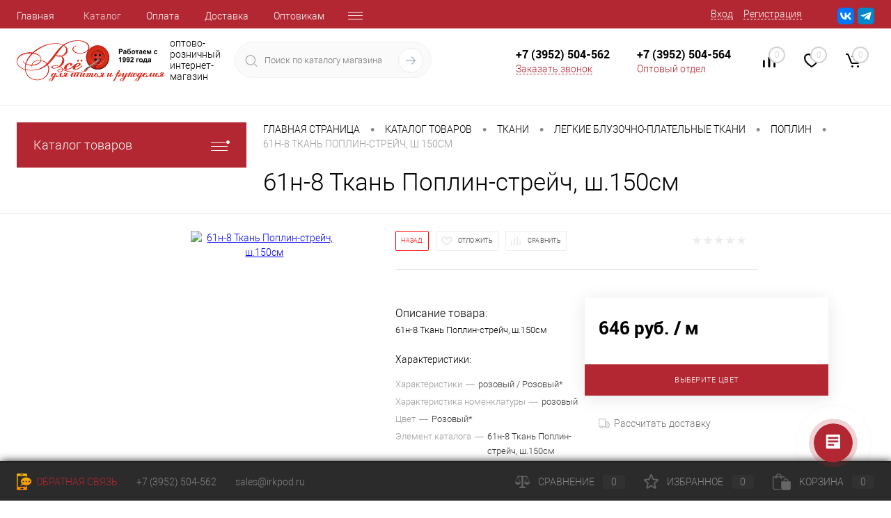

--- FILE ---
content_type: text/html; charset=UTF-8
request_url: https://sew-irk.ru/catalog/61n-8-tkan-poplin-streych-sh-150sm/
body_size: 50429
content:
<!DOCTYPE html>
<html lang="ru">
	<head>
		<meta charset="UTF-8">
		<meta name="format-detection" content="telephone=no">
		<meta name="viewport" content="width=device-width, initial-scale=1, maximum-scale=1, user-scalable=0"/>
		<link rel="shortcut icon" type="image/x-icon" href="/favicon.ico?v=1637641440?v=" />
		<meta http-equiv="X-UA-Compatible" content="IE=edge">
		<meta name="theme-color" content="#3498db">
																																												<meta http-equiv="Content-Type" content="text/html; charset=UTF-8" />
<meta name="robots" content="index, follow" />
<meta name="keywords" content="61н-8 Ткань Поплин-стрейч, ш.150см" />
<meta name="description" content="61н-8 Ткань Поплин-стрейч, ш.150см  100% наличие. Быстрая доставка. Гарантия качества. Интернет магазин №1 в России" />
<link href="/bitrix/js/ui/design-tokens/dist/ui.design-tokens.css?173318472526358" type="text/css"  rel="stylesheet" />
<link href="/bitrix/js/ui/fonts/opensans/ui.font.opensans.css?16672165402555" type="text/css"  rel="stylesheet" />
<link href="/bitrix/js/main/popup/dist/main.popup.bundle.css?173834593129852" type="text/css"  rel="stylesheet" />
<link href="/bitrix/js/main/core/css/core_date.css?166721673510481" type="text/css"  rel="stylesheet" />
<link href="/local/templates/.default/components/dresscode/catalog/.default/style.css?1656447710172" type="text/css"  rel="stylesheet" />
<link href="/local/templates/.default/components/dresscode/catalog.item/a_detail_new/style.css?172891191275468" type="text/css"  rel="stylesheet" />
<link href="/local/templates/.default/components/dresscode/catalog.item/a_detail_new/css/review.css?16293692839110" type="text/css"  rel="stylesheet" />
<link href="/local/templates/.default/components/dresscode/catalog.item/a_detail_new/css/media.css?165218754324721" type="text/css"  rel="stylesheet" />
<link href="/local/templates/.default/components/dresscode/catalog.item/a_detail_new/css/set.css?162936928311640" type="text/css"  rel="stylesheet" />
<link href="/bitrix/templates/dresscode/components/bitrix/system.pagenavigation/round/style.css?17400253701880" type="text/css"  rel="stylesheet" />
<link href="/bitrix/components/dresscode/catalog.advantages/templates/.default/style.css?1740025369723" type="text/css"  rel="stylesheet" />
<link href="/bitrix/components/dresscode/map.yandex.system/templates/.default/style.css?1740025369692" type="text/css"  rel="stylesheet" />
<link href="/bitrix/templates/dresscode/components/bitrix/sale.products.gift/.default/style.css?174002537065" type="text/css"  rel="stylesheet" />
<link href="/local/templates/dresscode/fonts/roboto/roboto.css?16376414402457" type="text/css"  data-template-style="true"  rel="stylesheet" />
<link href="/local/templates/dresscode/styles/fancybox.css?162946185112795" type="text/css"  data-template-style="true"  rel="stylesheet" />
<link href="/local/templates/dresscode/themes/white/sew/style.css?163764144042760" type="text/css"  data-template-style="true"  rel="stylesheet" />
<link href="/bitrix/panel/main/popup.css?167396133022696" type="text/css"  data-template-style="true"  rel="stylesheet" />
<link href="/local/templates/dresscode/headers/header7/css/style.css?174547324817387" type="text/css"  data-template-style="true"  rel="stylesheet" />
<link href="/local/templates/dresscode/headers/header7/css/types/type1.css?163764144072" type="text/css"  data-template-style="true"  rel="stylesheet" />
<link href="/bitrix/templates/dresscode/components/bitrix/menu/topMenu6/style.css?1740025370637" type="text/css"  data-template-style="true"  rel="stylesheet" />
<link href="/bitrix/components/dresscode/sale.geo.positiion/templates/.default/style.css?174002536912480" type="text/css"  data-template-style="true"  rel="stylesheet" />
<link href="/bitrix/components/dresscode/search.line/templates/version2/style.css?17400253697382" type="text/css"  data-template-style="true"  rel="stylesheet" />
<link href="/local/templates/.default/components/bitrix/form.result.new/modal/style.css?165644771010985" type="text/css"  data-template-style="true"  rel="stylesheet" />
<link href="/bitrix/components/dresscode/compare.line/templates/version4/style.css?17400253691213" type="text/css"  data-template-style="true"  rel="stylesheet" />
<link href="/bitrix/components/dresscode/favorite.line/templates/version4/style.css?17400253691285" type="text/css"  data-template-style="true"  rel="stylesheet" />
<link href="/bitrix/templates/dresscode/components/bitrix/sale.basket.basket.line/topCart5/style.css?17400253701917" type="text/css"  data-template-style="true"  rel="stylesheet" />
<link href="/bitrix/templates/dresscode/components/bitrix/menu/leftMenu/style.css?17400253708239" type="text/css"  data-template-style="true"  rel="stylesheet" />
<link href="/bitrix/templates/dresscode/components/bitrix/menu/leftSubMenu/style.css?1740025370286" type="text/css"  data-template-style="true"  rel="stylesheet" />
<link href="/bitrix/templates/dresscode/components/bitrix/news.list/leftNews/style.css?17400253701305" type="text/css"  data-template-style="true"  rel="stylesheet" />
<link href="/bitrix/templates/dresscode/components/bitrix/subscribe.form/.default/style.css?17400253701115" type="text/css"  data-template-style="true"  rel="stylesheet" />
<link href="/bitrix/templates/dresscode/components/bitrix/breadcrumb/.default/style.css?17400253701346" type="text/css"  data-template-style="true"  rel="stylesheet" />
<link href="/bitrix/components/dresscode/products.by.filter/templates/.default/style.css?17400253691163" type="text/css"  data-template-style="true"  rel="stylesheet" />
<link href="/bitrix/templates/dresscode/components/bitrix/catalog.bigdata.products/.default/style.css?17400253701821" type="text/css"  data-template-style="true"  rel="stylesheet" />
<link href="/local/components/dresscode/footerline.links/templates/.default/style.css?17117101491765" type="text/css"  data-template-style="true"  rel="stylesheet" />
<link href="/local/templates/dresscode/styles.css?17557697485748" type="text/css"  data-template-style="true"  rel="stylesheet" />
<link href="/local/templates/dresscode/template_styles.css?1761115247202491" type="text/css"  data-template-style="true"  rel="stylesheet" />
<script>if(!window.BX)window.BX={};if(!window.BX.message)window.BX.message=function(mess){if(typeof mess==='object'){for(let i in mess) {BX.message[i]=mess[i];} return true;}};</script>
<script>(window.BX||top.BX).message({"pull_server_enabled":"Y","pull_config_timestamp":1745398356,"pull_guest_mode":"N","pull_guest_user_id":0});(window.BX||top.BX).message({"PULL_OLD_REVISION":"Для продолжения корректной работы с сайтом необходимо перезагрузить страницу."});</script>
<script>(window.BX||top.BX).message({"JS_CORE_LOADING":"Загрузка...","JS_CORE_NO_DATA":"- Нет данных -","JS_CORE_WINDOW_CLOSE":"Закрыть","JS_CORE_WINDOW_EXPAND":"Развернуть","JS_CORE_WINDOW_NARROW":"Свернуть в окно","JS_CORE_WINDOW_SAVE":"Сохранить","JS_CORE_WINDOW_CANCEL":"Отменить","JS_CORE_WINDOW_CONTINUE":"Продолжить","JS_CORE_H":"ч","JS_CORE_M":"м","JS_CORE_S":"с","JSADM_AI_HIDE_EXTRA":"Скрыть лишние","JSADM_AI_ALL_NOTIF":"Показать все","JSADM_AUTH_REQ":"Требуется авторизация!","JS_CORE_WINDOW_AUTH":"Войти","JS_CORE_IMAGE_FULL":"Полный размер"});</script>

<script src="/bitrix/js/main/core/core.js?1733184924498062"></script>

<script>BX.Runtime.registerExtension({"name":"main.core","namespace":"BX","loaded":true});</script>
<script>BX.setJSList(["\/bitrix\/js\/main\/core\/core_ajax.js","\/bitrix\/js\/main\/core\/core_promise.js","\/bitrix\/js\/main\/polyfill\/promise\/js\/promise.js","\/bitrix\/js\/main\/loadext\/loadext.js","\/bitrix\/js\/main\/loadext\/extension.js","\/bitrix\/js\/main\/polyfill\/promise\/js\/promise.js","\/bitrix\/js\/main\/polyfill\/find\/js\/find.js","\/bitrix\/js\/main\/polyfill\/includes\/js\/includes.js","\/bitrix\/js\/main\/polyfill\/matches\/js\/matches.js","\/bitrix\/js\/ui\/polyfill\/closest\/js\/closest.js","\/bitrix\/js\/main\/polyfill\/fill\/main.polyfill.fill.js","\/bitrix\/js\/main\/polyfill\/find\/js\/find.js","\/bitrix\/js\/main\/polyfill\/matches\/js\/matches.js","\/bitrix\/js\/main\/polyfill\/core\/dist\/polyfill.bundle.js","\/bitrix\/js\/main\/core\/core.js","\/bitrix\/js\/main\/polyfill\/intersectionobserver\/js\/intersectionobserver.js","\/bitrix\/js\/main\/lazyload\/dist\/lazyload.bundle.js","\/bitrix\/js\/main\/polyfill\/core\/dist\/polyfill.bundle.js","\/bitrix\/js\/main\/parambag\/dist\/parambag.bundle.js"]);
</script>
<script>BX.Runtime.registerExtension({"name":"fx","namespace":"window","loaded":true});</script>
<script>BX.Runtime.registerExtension({"name":"ui.design-tokens","namespace":"window","loaded":true});</script>
<script>BX.Runtime.registerExtension({"name":"main.pageobject","namespace":"window","loaded":true});</script>
<script>(window.BX||top.BX).message({"JS_CORE_LOADING":"Загрузка...","JS_CORE_NO_DATA":"- Нет данных -","JS_CORE_WINDOW_CLOSE":"Закрыть","JS_CORE_WINDOW_EXPAND":"Развернуть","JS_CORE_WINDOW_NARROW":"Свернуть в окно","JS_CORE_WINDOW_SAVE":"Сохранить","JS_CORE_WINDOW_CANCEL":"Отменить","JS_CORE_WINDOW_CONTINUE":"Продолжить","JS_CORE_H":"ч","JS_CORE_M":"м","JS_CORE_S":"с","JSADM_AI_HIDE_EXTRA":"Скрыть лишние","JSADM_AI_ALL_NOTIF":"Показать все","JSADM_AUTH_REQ":"Требуется авторизация!","JS_CORE_WINDOW_AUTH":"Войти","JS_CORE_IMAGE_FULL":"Полный размер"});</script>
<script>BX.Runtime.registerExtension({"name":"window","namespace":"window","loaded":true});</script>
<script>BX.Runtime.registerExtension({"name":"ui.fonts.opensans","namespace":"window","loaded":true});</script>
<script>BX.Runtime.registerExtension({"name":"main.popup","namespace":"BX.Main","loaded":true});</script>
<script>BX.Runtime.registerExtension({"name":"popup","namespace":"window","loaded":true});</script>
<script>(window.BX||top.BX).message({"AMPM_MODE":false});(window.BX||top.BX).message({"MONTH_1":"Январь","MONTH_2":"Февраль","MONTH_3":"Март","MONTH_4":"Апрель","MONTH_5":"Май","MONTH_6":"Июнь","MONTH_7":"Июль","MONTH_8":"Август","MONTH_9":"Сентябрь","MONTH_10":"Октябрь","MONTH_11":"Ноябрь","MONTH_12":"Декабрь","MONTH_1_S":"января","MONTH_2_S":"февраля","MONTH_3_S":"марта","MONTH_4_S":"апреля","MONTH_5_S":"мая","MONTH_6_S":"июня","MONTH_7_S":"июля","MONTH_8_S":"августа","MONTH_9_S":"сентября","MONTH_10_S":"октября","MONTH_11_S":"ноября","MONTH_12_S":"декабря","MON_1":"янв","MON_2":"фев","MON_3":"мар","MON_4":"апр","MON_5":"мая","MON_6":"июн","MON_7":"июл","MON_8":"авг","MON_9":"сен","MON_10":"окт","MON_11":"ноя","MON_12":"дек","DAY_OF_WEEK_0":"Воскресенье","DAY_OF_WEEK_1":"Понедельник","DAY_OF_WEEK_2":"Вторник","DAY_OF_WEEK_3":"Среда","DAY_OF_WEEK_4":"Четверг","DAY_OF_WEEK_5":"Пятница","DAY_OF_WEEK_6":"Суббота","DOW_0":"Вс","DOW_1":"Пн","DOW_2":"Вт","DOW_3":"Ср","DOW_4":"Чт","DOW_5":"Пт","DOW_6":"Сб","FD_SECOND_AGO_0":"#VALUE# секунд назад","FD_SECOND_AGO_1":"#VALUE# секунду назад","FD_SECOND_AGO_10_20":"#VALUE# секунд назад","FD_SECOND_AGO_MOD_1":"#VALUE# секунду назад","FD_SECOND_AGO_MOD_2_4":"#VALUE# секунды назад","FD_SECOND_AGO_MOD_OTHER":"#VALUE# секунд назад","FD_SECOND_DIFF_0":"#VALUE# секунд","FD_SECOND_DIFF_1":"#VALUE# секунда","FD_SECOND_DIFF_10_20":"#VALUE# секунд","FD_SECOND_DIFF_MOD_1":"#VALUE# секунда","FD_SECOND_DIFF_MOD_2_4":"#VALUE# секунды","FD_SECOND_DIFF_MOD_OTHER":"#VALUE# секунд","FD_SECOND_SHORT":"#VALUE#с","FD_MINUTE_AGO_0":"#VALUE# минут назад","FD_MINUTE_AGO_1":"#VALUE# минуту назад","FD_MINUTE_AGO_10_20":"#VALUE# минут назад","FD_MINUTE_AGO_MOD_1":"#VALUE# минуту назад","FD_MINUTE_AGO_MOD_2_4":"#VALUE# минуты назад","FD_MINUTE_AGO_MOD_OTHER":"#VALUE# минут назад","FD_MINUTE_DIFF_0":"#VALUE# минут","FD_MINUTE_DIFF_1":"#VALUE# минута","FD_MINUTE_DIFF_10_20":"#VALUE# минут","FD_MINUTE_DIFF_MOD_1":"#VALUE# минута","FD_MINUTE_DIFF_MOD_2_4":"#VALUE# минуты","FD_MINUTE_DIFF_MOD_OTHER":"#VALUE# минут","FD_MINUTE_0":"#VALUE# минут","FD_MINUTE_1":"#VALUE# минуту","FD_MINUTE_10_20":"#VALUE# минут","FD_MINUTE_MOD_1":"#VALUE# минуту","FD_MINUTE_MOD_2_4":"#VALUE# минуты","FD_MINUTE_MOD_OTHER":"#VALUE# минут","FD_MINUTE_SHORT":"#VALUE#мин","FD_HOUR_AGO_0":"#VALUE# часов назад","FD_HOUR_AGO_1":"#VALUE# час назад","FD_HOUR_AGO_10_20":"#VALUE# часов назад","FD_HOUR_AGO_MOD_1":"#VALUE# час назад","FD_HOUR_AGO_MOD_2_4":"#VALUE# часа назад","FD_HOUR_AGO_MOD_OTHER":"#VALUE# часов назад","FD_HOUR_DIFF_0":"#VALUE# часов","FD_HOUR_DIFF_1":"#VALUE# час","FD_HOUR_DIFF_10_20":"#VALUE# часов","FD_HOUR_DIFF_MOD_1":"#VALUE# час","FD_HOUR_DIFF_MOD_2_4":"#VALUE# часа","FD_HOUR_DIFF_MOD_OTHER":"#VALUE# часов","FD_HOUR_SHORT":"#VALUE#ч","FD_YESTERDAY":"вчера","FD_TODAY":"сегодня","FD_TOMORROW":"завтра","FD_DAY_AGO_0":"#VALUE# дней назад","FD_DAY_AGO_1":"#VALUE# день назад","FD_DAY_AGO_10_20":"#VALUE# дней назад","FD_DAY_AGO_MOD_1":"#VALUE# день назад","FD_DAY_AGO_MOD_2_4":"#VALUE# дня назад","FD_DAY_AGO_MOD_OTHER":"#VALUE# дней назад","FD_DAY_DIFF_0":"#VALUE# дней","FD_DAY_DIFF_1":"#VALUE# день","FD_DAY_DIFF_10_20":"#VALUE# дней","FD_DAY_DIFF_MOD_1":"#VALUE# день","FD_DAY_DIFF_MOD_2_4":"#VALUE# дня","FD_DAY_DIFF_MOD_OTHER":"#VALUE# дней","FD_DAY_AT_TIME":"#DAY# в #TIME#","FD_DAY_SHORT":"#VALUE#д","FD_MONTH_AGO_0":"#VALUE# месяцев назад","FD_MONTH_AGO_1":"#VALUE# месяц назад","FD_MONTH_AGO_10_20":"#VALUE# месяцев назад","FD_MONTH_AGO_MOD_1":"#VALUE# месяц назад","FD_MONTH_AGO_MOD_2_4":"#VALUE# месяца назад","FD_MONTH_AGO_MOD_OTHER":"#VALUE# месяцев назад","FD_MONTH_DIFF_0":"#VALUE# месяцев","FD_MONTH_DIFF_1":"#VALUE# месяц","FD_MONTH_DIFF_10_20":"#VALUE# месяцев","FD_MONTH_DIFF_MOD_1":"#VALUE# месяц","FD_MONTH_DIFF_MOD_2_4":"#VALUE# месяца","FD_MONTH_DIFF_MOD_OTHER":"#VALUE# месяцев","FD_MONTH_SHORT":"#VALUE#мес","FD_YEARS_AGO_0":"#VALUE# лет назад","FD_YEARS_AGO_1":"#VALUE# год назад","FD_YEARS_AGO_10_20":"#VALUE# лет назад","FD_YEARS_AGO_MOD_1":"#VALUE# год назад","FD_YEARS_AGO_MOD_2_4":"#VALUE# года назад","FD_YEARS_AGO_MOD_OTHER":"#VALUE# лет назад","FD_YEARS_DIFF_0":"#VALUE# лет","FD_YEARS_DIFF_1":"#VALUE# год","FD_YEARS_DIFF_10_20":"#VALUE# лет","FD_YEARS_DIFF_MOD_1":"#VALUE# год","FD_YEARS_DIFF_MOD_2_4":"#VALUE# года","FD_YEARS_DIFF_MOD_OTHER":"#VALUE# лет","FD_YEARS_SHORT_0":"#VALUE#л","FD_YEARS_SHORT_1":"#VALUE#г","FD_YEARS_SHORT_10_20":"#VALUE#л","FD_YEARS_SHORT_MOD_1":"#VALUE#г","FD_YEARS_SHORT_MOD_2_4":"#VALUE#г","FD_YEARS_SHORT_MOD_OTHER":"#VALUE#л","CAL_BUTTON":"Выбрать","CAL_TIME_SET":"Установить время","CAL_TIME":"Время","FD_LAST_SEEN_TOMORROW":"завтра в #TIME#","FD_LAST_SEEN_NOW":"только что","FD_LAST_SEEN_TODAY":"сегодня в #TIME#","FD_LAST_SEEN_YESTERDAY":"вчера в #TIME#","FD_LAST_SEEN_MORE_YEAR":"более года назад"});</script>
<script type="extension/settings" data-extension="main.date">{"formats":{"FORMAT_DATE":"DD.MM.YYYY","FORMAT_DATETIME":"DD.MM.YYYY HH:MI:SS","SHORT_DATE_FORMAT":"d.m.Y","MEDIUM_DATE_FORMAT":"j M Y","LONG_DATE_FORMAT":"j F Y","DAY_MONTH_FORMAT":"j F","DAY_SHORT_MONTH_FORMAT":"j M","SHORT_DAY_OF_WEEK_MONTH_FORMAT":"D, j F","SHORT_DAY_OF_WEEK_SHORT_MONTH_FORMAT":"D, j M","DAY_OF_WEEK_MONTH_FORMAT":"l, j F","FULL_DATE_FORMAT":"l, j F Y","SHORT_TIME_FORMAT":"H:i","LONG_TIME_FORMAT":"H:i:s"}}</script>
<script>BX.Runtime.registerExtension({"name":"main.date","namespace":"BX.Main","loaded":true});</script>
<script>(window.BX||top.BX).message({"WEEK_START":1});</script>
<script>BX.Runtime.registerExtension({"name":"date","namespace":"window","loaded":true});</script>
<script type="extension/settings" data-extension="currency.currency-core">{"region":"ru"}</script>
<script>BX.Runtime.registerExtension({"name":"currency.currency-core","namespace":"BX.Currency","loaded":true});</script>
<script>BX.Runtime.registerExtension({"name":"currency","namespace":"window","loaded":true});</script>
<script>(window.BX||top.BX).message({"LANGUAGE_ID":"ru","FORMAT_DATE":"DD.MM.YYYY","FORMAT_DATETIME":"DD.MM.YYYY HH:MI:SS","COOKIE_PREFIX":"BITRIX_SM","SERVER_TZ_OFFSET":"10800","UTF_MODE":"Y","SITE_ID":"s1","SITE_DIR":"\/","USER_ID":"","SERVER_TIME":1763662878,"USER_TZ_OFFSET":0,"USER_TZ_AUTO":"Y","bitrix_sessid":"9c5d235c3f9c3681d1959df8fbd12e30"});</script>


<script src="/bitrix/js/pull/protobuf/protobuf.js?1656447689274055"></script>
<script src="/bitrix/js/pull/protobuf/model.js?165644768970928"></script>
<script src="/bitrix/js/main/core/core_promise.js?16564476965220"></script>
<script src="/bitrix/js/rest/client/rest.client.js?165644769717414"></script>
<script src="/bitrix/js/pull/client/pull.client.js?173318462883600"></script>
<script src="/bitrix/js/main/core/core_fx.js?165644769616888"></script>
<script src="/bitrix/js/main/pageobject/pageobject.js?1656447696864"></script>
<script src="/bitrix/js/main/core/core_window.js?173318478298766"></script>
<script src="/bitrix/js/main/popup/dist/main.popup.bundle.js?1738345931117175"></script>
<script src="/bitrix/js/main/date/main.date.js?173834593155818"></script>
<script src="/bitrix/js/main/core/core_date.js?165644769636080"></script>
<script src="/bitrix/js/currency/currency-core/dist/currency-core.bundle.js?17331845488800"></script>
<script src="/bitrix/js/currency/core_currency.js?17331845481181"></script>
<script>
					(function () {
						"use strict";

						var counter = function ()
						{
							var cookie = (function (name) {
								var parts = ("; " + document.cookie).split("; " + name + "=");
								if (parts.length == 2) {
									try {return JSON.parse(decodeURIComponent(parts.pop().split(";").shift()));}
									catch (e) {}
								}
							})("BITRIX_CONVERSION_CONTEXT_s1");

							if (cookie && cookie.EXPIRE >= BX.message("SERVER_TIME"))
								return;

							var request = new XMLHttpRequest();
							request.open("POST", "/bitrix/tools/conversion/ajax_counter.php", true);
							request.setRequestHeader("Content-type", "application/x-www-form-urlencoded");
							request.send(
								"SITE_ID="+encodeURIComponent("s1")+
								"&sessid="+encodeURIComponent(BX.bitrix_sessid())+
								"&HTTP_REFERER="+encodeURIComponent(document.referrer)
							);
						};

						if (window.frameRequestStart === true)
							BX.addCustomEvent("onFrameDataReceived", counter);
						else
							BX.ready(counter);
					})();
				</script>
<!-- Yandex.Metrika counter --> <script data-skip-moving="true">    (function(m,e,t,r,i,k,a){m[i]=m[i]||function(){(m[i].a=m[i].a||[]).push(arguments)};    m[i].l=1*new Date();    for (var j = 0; j < document.scripts.length; j++) {if (document.scripts[j].src === r) { return; }}    k=e.createElement(t),a=e.getElementsByTagName(t)[0],k.async=1,k.src=r,a.parentNode.insertBefore(k,a)})    (window, document, "script", "https://mc.yandex.ru/metrika/tag.js", "ym");     ym(85715374, "init", {         clickmap:true,         trackLinks:true,         accurateTrackBounce:true,         webvisor:true    }); </script> <noscript><div><img src="https://mc.yandex.ru/watch/85715374" style="position:absolute; left:-9999px;" alt="" /></div></noscript> <!-- /Yandex.Metrika counter -->
<meta property="og:title" content="61н-8 Ткань Поплин-стрейч, ш.150см" />
<meta property="og:description" content="61н-8 Ткань Поплин-стрейч, ш.150см" />
<meta property="og:url" content="https://sew-irk.ru/catalog/61n-8-tkan-poplin-streych-sh-150sm/" />
<meta property="og:type" content="website" />
<meta property="og:image" content="https://sew-irk.ru/upload/iblock/9f7/8c5eefg19vzwkszhowkco3a5npf16x62.jpeg" />



<script src="/local/templates/dresscode/js/jquery-1.11.0.min.js?163764144096381"></script>
<script src="/local/templates/dresscode/js/jquery.easing.1.3.js?16376414404579"></script>
<script src="/local/templates/dresscode/js/rangeSlider.js?16376414404276"></script>
<script src="/local/templates/dresscode/js/jquery.session.js?16376414403852"></script>
<script src="/local/templates/dresscode/js/maskedinput.js?163764144010826"></script>
<script src="/local/templates/dresscode/js/system.js?176300677879391"></script>
<script src="/local/templates/dresscode/js/topMenu.js?16376414402693"></script>
<script src="/local/templates/dresscode/js/topSearch.js?16376414401157"></script>
<script src="/local/templates/dresscode/js/dwCarousel.js?16376414408380"></script>
<script src="/local/templates/dresscode/js/dwSlider.js?165575825811766"></script>
<script src="/local/templates/dresscode/js/dwZoomer.js?16376414402421"></script>
<script src="/local/templates/dresscode/js/dwTimer.js?16376414402106"></script>
<script src="/local/templates/dresscode/js/fancybox.js?162946181068263"></script>
<script src="/local/templates/dresscode/myscript.js?1740618933544"></script>
<script src="/bitrix/templates/dresscode/components/bitrix/menu/topMenu6/script.js?17400253702401"></script>
<script src="/bitrix/components/dresscode/sale.geo.positiion/templates/.default/script.js?17400253698824"></script>
<script src="/bitrix/components/dresscode/search.line/templates/version2/script.js?17400253693079"></script>
<script src="/local/templates/.default/components/bitrix/form.result.new/modal/script.js?16686717365119"></script>
<script src="/bitrix/templates/dresscode/components/bitrix/menu/leftMenu/script.js?17400253703011"></script>
<script src="/bitrix/templates/dresscode/components/bitrix/catalog.bigdata.products/.default/script.js?174002537038891"></script>
<script src="/bitrix/components/dresscode/catalog.product.subscribe.online/templates/.default/script.js?17400253691263"></script>
<script src="/local/templates/.default/components/dresscode/catalog/.default/script.js?16564477101128"></script>
<script src="/local/templates/.default/components/dresscode/catalog.item/a_detail_new/script.js?165184813612127"></script>
<script src="/local/templates/.default/components/dresscode/catalog.item/a_detail_new/js/morePicturesCarousel.js?16517580183041"></script>
<script src="/local/templates/.default/components/dresscode/catalog.item/a_detail_new/js/pictureSlider.js?16293692834967"></script>
<script src="/local/templates/.default/components/dresscode/catalog.item/a_detail_new/js/zoomer.js?165175370211809"></script>
<script src="/local/templates/.default/components/dresscode/catalog.item/a_detail_new/js/tags.js?1629369283778"></script>
<script src="/local/templates/.default/components/dresscode/catalog.item/a_detail_new/js/plus.js?16293692835927"></script>
<script src="/local/templates/.default/components/dresscode/catalog.item/a_detail_new/js/tabs.js?1652186722427"></script>
<script src="/local/templates/.default/components/dresscode/catalog.item/a_detail_new/js/sku.js?167403471121829"></script>
<script src="/local/templates/.default/components/dresscode/catalog.product.offers/.default/script.js?16310275401713"></script>
<script src="/local/templates/.default/components/bitrix/map.yandex.view/fastView/script.js?16445816861624"></script>
<script src="/bitrix/templates/dresscode/components/bitrix/sale.products.gift/.default/script.js?17400253704912"></script>
<script>var _ba = _ba || []; _ba.push(["aid", "76bfb92ce62680ffdb10466b172ab5eb"]); _ba.push(["host", "sew-irk.ru"]); (function() {var ba = document.createElement("script"); ba.type = "text/javascript"; ba.async = true;ba.src = (document.location.protocol == "https:" ? "https://" : "http://") + "bitrix.info/ba.js";var s = document.getElementsByTagName("script")[0];s.parentNode.insertBefore(ba, s);})();</script>


		<title>61н-8 Ткань Поплин-стрейч, ш.150см   купить по лучшей цене с доставкой - интернет магазин №1 в России</title>
		<meta name="yandex-verification" content="73112c6ad8f74e18" />
		<script data-skip-moving='true'>
			var yaID = 85715374;
		</script>
<!-- Varioqub experiments -->
<script>
(function(e, x, pe, r, i, me, nt){
e[i]=e[i]||function(){(e[i].a=e[i].a||[]).push(arguments)},
me=x.createElement(pe),me.async=1,me.src=r,nt=x.getElementsByTagName(pe)[0],nt.parentNode.insertBefore(me,nt)})
(window, document, 'script', 'https://abt.s3.yandex.net/expjs/latest/exp.js', 'ymab');
ymab('metrika.85715374', 'init'/*, {clientFeatures}, {callback}*/);
</script>
	</head>
	<body class="loading  panels_white">
		<div id="panel">
					</div>
		<div id="foundation">
			<div id="headerLine4" class="color_theme">
	<div class="limiter">
		<div class="subTable">
			<div class="subTableColumn">
				<div class="headerLineMenu2">
						<ul id="subMenu">
									<li><a href="/">Главная</a></li>
												<li><a class="selected">Каталог</a></li>
												<li><a href="/about/howto/">Оплата</a></li>
												<li><a href="/about/delivery/">Доставка</a></li>
												<li><a href="/prices-info/">Оптовикам</a></li>
												<li><a href="/stores/">Магазины</a></li>
												<li><a href="/stock/">Акции</a></li>
												<li><a href="/services/uchebnyy_tsentr/">Школа шитья</a></li>
												<li><a href="/services/servis2/">Сервисный центр</a></li>
												<li><a href="/stock/rasprodazha-elektroniki-i-bytovoy-tekhniki/">Бонусная программа</a></li>
												<li><a href="/koshp/">Комплексное оснащение швейных производств</a></li>
						</ul>
				</div>
			</div>
			<div class="subTableColumn">
				<div id="topAuth">
					<ul>
							<li class="top-auth-login"><a href="/auth/?backurl=/catalog/61n-8-tkan-poplin-streych-sh-150sm/">Вход</a></li>
	<li class="top-auth-register"><a href="/auth/?register=yes&amp;backurl=/catalog/61n-8-tkan-poplin-streych-sh-150sm/">Регистрация</a></li>
					</ul>
				</div>
				<div id="geoPosition" class="color_default">
					<ul>
						<!--'start_frame_cache_1Kz6Lg'--><!--'end_frame_cache_1Kz6Lg'-->					</ul>
				</div>
				<div id="topSocial">
					<ul class="topSoc">
	<li class="topSocItem"><a href="https://vk.com/sewirk" class="socVK" target=_blank></a></li>
	<li class="topSocItem"><a href="https://t.me/sewirk" class="socTG" target=_blank></a></li>
	</li>
</ul>				</div>
			</div>
		</div>
	</div>
</div>
<div id="subHeader7">
	<div class="limiter">
		<div class="subTable">
			<div class="subTableRow">
				<div class="subTableColumn">
					<div class="verticalBlock">
						<div id="logo">
							 <a href="/"><img alt="Group 2 (1).png" src="/upload/medialibrary/653/io4kmred7x52f0f26sq3wc3qk4u7b29i.png" title="Group 2 (1).png"></a>
						</div>
						<span class="logo__slogan">Работает с 1992 года</span>
					</div>
				</div>
				<div class="subTableColumn searchblock_last">
					<div id="topSearchLine">
					<span class="slogan__about-logo">оптово-розничный<br/>интернет-магазин</span>
						<div id="topSearch2">
	<form action="/search/" method="GET" id="topSearchForm">
		<div class="searchContainerInner">
			<div class="searchContainer">
				<div class="searchColumn">
					<input type="text" name="q" value="" autocomplete="off" placeholder="Поиск по каталогу магазина" id="searchQuery">
				</div>
				<div class="searchColumn">
					<input type="submit" name="send" value="Y" id="goSearch">
					<input type="hidden" name="r" value="Y">
				</div>
			</div>
		</div>
	</form>
</div>
<div id="searchResult"></div>
<div id="searchOverlap"></div>
<script>
	var searchAjaxPath = "/bitrix/components/dresscode/search.line/ajax.php";
	var searchProductParams = '{"COMPONENT_TEMPLATE":"version2","IBLOCK_TYPE":"catalog","IBLOCK_ID":"25","CACHE_TYPE":"A","CACHE_TIME":"3600000","PRICE_CODE":[],"CONVERT_CURRENCY":"Y","CURRENCY_ID":"RUB","PROPERTY_CODE":["CML2_ARTICLE","COLLECTION","ATT_BRAND","USER_ID","BLOG_POST_ID","VIDEO","MORE_PROPERTIES","BLOG_COMMENTS_CNT","VOTE_COUNT","OFFERS","SHOW_MENU","SIMILAR_PRODUCT","RATING","RELATED_PRODUCT","VOTE_SUM","COLOR","ZOOM2","BATTERY_LIFE","SWITCH","GRAF_PROC","LENGTH_OF_CORD","DISPLAY","LOADING_LAUNDRY","FULL_HD_VIDEO_RECORD","INTERFACE","COMPRESSORS","Number_of_Outlets","MAX_RESOLUTION_VIDEO","MAX_BUS_FREQUENCY","MAX_RESOLUTION","FREEZER","POWER_SUB","POWER","HARD_DRIVE_SPACE","MEMORY","OS","ZOOM","PAPER_FEED","SUPPORTED_STANDARTS","VIDEO_FORMAT","SUPPORT_2SIM","MP3","ETHERNET_PORTS","MATRIX","CAMERA","PHOTOSENSITIVITY","DEFROST","SPEED_WIFI","SPIN_SPEED","PRINT_SPEED","SOCKET","IMAGE_STABILIZER","GSM","SIM","TYPE","MEMORY_CARD","TYPE_BODY","TYPE_MOUSE","TYPE_PRINT","CONNECTION","TYPE_OF_CONTROL","TYPE_DISPLAY","TYPE2","REFRESH_RATE","RANGE","AMOUNT_MEMORY","MEMORY_CAPACITY","VIDEO_BRAND","DIAGONAL","RESOLUTION","TOUCH","CORES","LINE_PROC","PROCESSOR","CLOCK_SPEED","TYPE_PROCESSOR","PROCESSOR_SPEED","HARD_DRIVE","HARD_DRIVE_TYPE","Number_of_memory_slots","MAXIMUM_MEMORY_FREQUENCY","TYPE_MEMORY","BLUETOOTH","FM","GPS","HDMI","SMART_TV","USB","WIFI","FLASH","ROTARY_DISPLAY","SUPPORT_3D","SUPPORT_3G","WITH_COOLER","FINGERPRINT","TOTAL_OUTPUT_POWER","VID_ZASTECHKI","VID_SUMKI","PROFILE","VYSOTA_RUCHEK","GAS_CONTROL","WARRANTY","GRILL","GENRE","OTSEKOV","CONVECTION","INTAKE_POWER","NAZNAZHENIE","BULK","PODKLADKA","SURFACE_COATING","brand_tyres","SEASON","SEASONOST","DUST_COLLECTION","REF","COUNTRY_BRAND","DRYING","REMOVABLE_TOP_COVER","CONTROL","FINE_FILTER","FORM_FAKTOR","SKU_COLOR","DELIVERY","PICKUP",""],"HIDE_NOT_AVAILABLE":"N","HIDE_MEASURES":"N","CONVERT_CASE":"N","STEMMING":"N","LAZY_LOAD_PICTURES":"N","~COMPONENT_TEMPLATE":"version2","~IBLOCK_TYPE":"catalog","~IBLOCK_ID":"25","~CACHE_TYPE":"A","~CACHE_TIME":"3600000","~PRICE_CODE":[],"~CONVERT_CURRENCY":"Y","~CURRENCY_ID":"RUB","~PROPERTY_CODE":["CML2_ARTICLE","COLLECTION","ATT_BRAND","USER_ID","BLOG_POST_ID","VIDEO","MORE_PROPERTIES","BLOG_COMMENTS_CNT","VOTE_COUNT","OFFERS","SHOW_MENU","SIMILAR_PRODUCT","RATING","RELATED_PRODUCT","VOTE_SUM","COLOR","ZOOM2","BATTERY_LIFE","SWITCH","GRAF_PROC","LENGTH_OF_CORD","DISPLAY","LOADING_LAUNDRY","FULL_HD_VIDEO_RECORD","INTERFACE","COMPRESSORS","Number_of_Outlets","MAX_RESOLUTION_VIDEO","MAX_BUS_FREQUENCY","MAX_RESOLUTION","FREEZER","POWER_SUB","POWER","HARD_DRIVE_SPACE","MEMORY","OS","ZOOM","PAPER_FEED","SUPPORTED_STANDARTS","VIDEO_FORMAT","SUPPORT_2SIM","MP3","ETHERNET_PORTS","MATRIX","CAMERA","PHOTOSENSITIVITY","DEFROST","SPEED_WIFI","SPIN_SPEED","PRINT_SPEED","SOCKET","IMAGE_STABILIZER","GSM","SIM","TYPE","MEMORY_CARD","TYPE_BODY","TYPE_MOUSE","TYPE_PRINT","CONNECTION","TYPE_OF_CONTROL","TYPE_DISPLAY","TYPE2","REFRESH_RATE","RANGE","AMOUNT_MEMORY","MEMORY_CAPACITY","VIDEO_BRAND","DIAGONAL","RESOLUTION","TOUCH","CORES","LINE_PROC","PROCESSOR","CLOCK_SPEED","TYPE_PROCESSOR","PROCESSOR_SPEED","HARD_DRIVE","HARD_DRIVE_TYPE","Number_of_memory_slots","MAXIMUM_MEMORY_FREQUENCY","TYPE_MEMORY","BLUETOOTH","FM","GPS","HDMI","SMART_TV","USB","WIFI","FLASH","ROTARY_DISPLAY","SUPPORT_3D","SUPPORT_3G","WITH_COOLER","FINGERPRINT","TOTAL_OUTPUT_POWER","VID_ZASTECHKI","VID_SUMKI","PROFILE","VYSOTA_RUCHEK","GAS_CONTROL","WARRANTY","GRILL","GENRE","OTSEKOV","CONVECTION","INTAKE_POWER","NAZNAZHENIE","BULK","PODKLADKA","SURFACE_COATING","brand_tyres","SEASON","SEASONOST","DUST_COLLECTION","REF","COUNTRY_BRAND","DRYING","REMOVABLE_TOP_COVER","CONTROL","FINE_FILTER","FORM_FAKTOR","SKU_COLOR","DELIVERY","PICKUP",""],"~HIDE_NOT_AVAILABLE":"N","~HIDE_MEASURES":"N","~CONVERT_CASE":"N","~STEMMING":"N","~LAZY_LOAD_PICTURES":"N"}';
</script>
					</div>
				</div>
				<div class="subTableColumn">
					<div class="phonesContainer">
						<div class="firstPhones">
							<div class="phonesTb">
								<div class="phonesTc">
									<a href="/callback/" class="callBackIcon"></a>
								</div>
								<div class="phonesTc">
										<span class="heading">
		<a href="tel:+7 (3952) 504-562" style="text-decoration: none; color: inherit;">
			+7 (3952) 504-562		</a>
	</span>
<a href="#" class="openWebFormModal link callBack" data-id="2">Заказать звонок</a>
<div class="webformModal" id="webFormDwModal_2">
	<div class="webformModalHideScrollBar">
		<div class="webformModalcn100">
			<div class="webformModalContainer">
				<div class="webFormDwModal" data-id="2">
																					<form name="DW_CALLBACK_FORM" action="/catalog/61n-8-tkan-poplin-streych-sh-150sm/" method="POST" enctype="multipart/form-data"><input type="hidden" name="sessid" id="sessid" value="9c5d235c3f9c3681d1959df8fbd12e30" /><input type="hidden" name="WEB_FORM_ID" value="2" />																					<div class="webFormModalHeading">Заказать звонок<a href="#" class="webFormModalHeadingExit"></a></div>
																					<p class="webFormDescription">Оставьте Ваше сообщение и контактные данные и наши специалисты свяжутся с Вами в ближайшее рабочее время для решения Вашего вопроса.</p>
																			<div class="webFormItems">
																											<div class="webFormItem" id="WEB_FORM_ITEM_TELEPHONE">
											<div class="webFormItemCaption">
																																						<img src="/upload/form/9d0/7sq8wy4v3n27qjb2u5iw2hrxvvoivw55.png" class="webFormItemImage" alt="Ваш телефон">
																								<div class="webFormItemLabel">Ваш телефон<span class="webFormItemRequired">*</span></div>
											</div>
											<div class="webFormItemError"></div>
											<div class="webFormItemField" data-required="Y">
																									<input type="text"  class="inputtext"  name="form_text_6" value="" size="40">																							</div>
										</div>
																																				<div class="webFormItem" id="WEB_FORM_ITEM_NAME">
											<div class="webFormItemCaption">
																																						<img src="/upload/form/a20/jvefwnp3ivmx1lj25t3awt0d8xxh1al5.png" class="webFormItemImage" alt="Ваше имя">
																								<div class="webFormItemLabel">Ваше имя</div>
											</div>
											<div class="webFormItemError"></div>
											<div class="webFormItemField">
																									<input type="text"  class="inputtext"  name="form_text_7" value="" size="40">																							</div>
										</div>
																									<div class="personalInfo">
									<div class="webFormItem">
										<div class="webFormItemError"></div>
										<div class="webFormItemField" data-required="Y">
											<input type="checkbox" class="personalInfoField" name="personalInfo" value="Y"><label class="label-for" data-for="personalInfoField">Я согласен на <a href="/personal-info/" class="pilink">обработку персональных данных.</a><span class="webFormItemRequired">*</span></label>
										</div>
									</div>
								</div>
															</div>
												<div class="webFormError"></div>
						<div class="webFormTools">
							<div class="tb">
								<div class="tc">
									<input  type="submit" name="web_form_submit" value="Отправить" class="sendWebFormDw" />
									<input type="hidden" name="web_form_apply" value="Y" />
								</div>
								<div class="tc"><input type="reset" value="Сбросить" /></div>
							</div>
							<p><span class="form-required starrequired">*</span> - Поля, обязательные для заполнения</p>
						</div>
						</form>									</div>
			</div>
		</div>
	</div>
</div>
<div class="webFormMessage" id="webFormMessage_2">
	<div class="webFormMessageContainer">
		<div class="webFormMessageMiddle">
			<div class="webFormMessageHeading">Сообщение отправлено</div>
			<div class="webFormMessageDescription">Ваше сообщение успешно отправлено. В ближайшее время с Вами свяжется наш специалист</div>
			<a href="#" class="webFormMessageExit">Закрыть окно</a>
		</div>
	</div>
</div>
<script>
	var webFormAjaxDir = "/local/templates/.default/components/bitrix/form.result.new/modal/ajax.php";
	var webFormSiteId = "s1";
</script>								</div>
							</div>
						</div>
						<div class="secondPhones">
							<div class="phonesTb">
								<div class="phonesTc">
									<a href="/callback/" class="scheduleIcon"></a>
								</div>
								<div class="phonesTc">
									


	<span class="heading">
		<a href="tel:+7 (3952) 504-564" style="text-decoration: none; color: inherit;">
			+7 (3952) 504-564		</a>
	</span>


<div class="weekend_info">Оптовый отдел</div>								</div>
							</div>
						</div>
					</div>
				</div>
				<div class="subTableColumn">
					<div class="toolsContainer">
						<div class="topCompare">
							<div id="flushTopCompare">
								<!--'start_frame_cache_yqTuxz'-->
<a class="text">
	<span class="icon"></span>
	<span class="value">0</span>
</a>

<script>
	window.compareTemplate = "version4";
</script>

<!--'end_frame_cache_yqTuxz'-->							</div>
						</div>
						<div class="topWishlist">
							<div id="flushTopwishlist">
								<!--'start_frame_cache_zkASNO'--><a class="text">
	<span class="icon"></span>
	<span class="value">0</span>
</a>

<script>
	window.wishListTemplate = "version4";
</script>

<!--'end_frame_cache_zkASNO'-->							</div>
						</div>
						<div class="cart">
							<div id="flushTopCart">
								<!--'start_frame_cache_FKauiI'-->	<a class="countLink">
		<span class="count">0</span>
	</a>
	<a class="heading">
		<span class="cartLabel">
			В корзине		</span>
		<span class="total">
							пока пусто					</span>
	</a>
<script>
	window.topCartTemplate = "topCart5";
</script>
<!--'end_frame_cache_FKauiI'-->							</div>
						</div>
					</div>
				</div>
			</div>
		</div>
	</div>
</div>			<div id="main" class="color_white">
				<div class="limiter">
					<div class="compliter">
													<div id="left">
	<a href="/catalog/" class="heading orange menuRolled" id="catalogMenuHeading">Каталог товаров<ins></ins></a>
	<div class="collapsed">
					<ul id="leftMenu">
							<li class="eChild allow-dropdown nested">
					<a href="/catalog/bytovoe-shveynoe-oborudovanie/" class="menuLink">
						<span class="tb">
								<span class="pc no-image">
																		<span class="back"></span>
								</span>
							<span class="tx">
								<span class="link-title">БЫТОВОЕ ШВЕЙНОЕ ОБОРУДОВАНИЕ</span>
								<span class="dropdown btn-simple btn-micro"></span>
							</span>
						</span>
					</a>
											<div class="drop">
																						<ul class="menuItems">
																			<li>
																						<a href="/catalog/bytovoe-shveynoe-oborudovanie/bytovye-shveynye-mashiny/" class="menuLink">
												<span class="link-title">Бытовые швейные машины</span>
												<small></small>
																							</a>
										</li>
																													<li>
																						<a href="/catalog/bytovoe-shveynoe-oborudovanie/zapchasti-dlya-bytovykh-shveynykh-mashin/" class="menuLink">
												<span class="link-title">Запчасти для бытовых швейных машин</span>
												<small></small>
																							</a>
										</li>
																													<li>
																						<a href="/catalog/bytovoe-shveynoe-oborudovanie/igly-dlya-bytovykh-shveynykh-mashin/" class="menuLink">
												<span class="link-title">Иглы для бытовых швейных машин</span>
												<small></small>
																							</a>
										</li>
																													<li>
																						<a href="/catalog/bytovoe-shveynoe-oborudovanie/prinadlezhnosti-dlya-shveynykh-mashin/" class="menuLink">
												<span class="link-title">Принадлежности для швейных машин</span>
												<small></small>
																							</a>
										</li>
																													<li>
																						<a href="/catalog/bytovoe-shveynoe-oborudovanie/suvenirnaya-produktsiya/" class="menuLink">
												<span class="link-title">Сувенирная продукция</span>
												<small></small>
																							</a>
										</li>
																											</ul>
																				</div>
									</li>
							<li class="eChild allow-dropdown nested">
					<a href="/catalog/promyshlennoe-shveynoe-oborudovanie-i-masterskaya/" class="menuLink">
						<span class="tb">
								<span class="pc no-image">
																		<span class="back"></span>
								</span>
							<span class="tx">
								<span class="link-title">ПРОМЫШЛЕННОЕ ШВЕЙНОЕ ОБОРУДОВАНИЕ и МАСТЕРСКАЯ</span>
								<span class="dropdown btn-simple btn-micro"></span>
							</span>
						</span>
					</a>
											<div class="drop">
																						<ul class="menuItems">
																			<li>
																						<a href="/catalog/promyshlennoe-shveynoe-oborudovanie-i-masterskaya/kitay-sew-suppllies/" class="menuLink">
												<span class="link-title">Sew Suppllies (Лапки и приспособления)</span>
												<small></small>
																							</a>
										</li>
																													<li>
																						<a href="/catalog/promyshlennoe-shveynoe-oborudovanie-i-masterskaya/lapki-prisposobleniya-okantovateli-pshm/" class="menuLink">
												<span class="link-title">Лапки, приспособления, окантователи ПШМ</span>
												<small></small>
																							</a>
										</li>
																													<li>
																						<a href="/catalog/promyshlennoe-shveynoe-oborudovanie-i-masterskaya/maslo/" class="menuLink">
												<span class="link-title">Масло</span>
												<small></small>
																							</a>
										</li>
																													<li>
																						<a href="/catalog/promyshlennoe-shveynoe-oborudovanie-i-masterskaya/prom-shveynoe-oborudovanie/" class="menuLink">
												<span class="link-title">ПРОМ.ШВЕЙНОЕ ОБОРУДОВАНИЕ</span>
												<small></small>
																							</a>
										</li>
																													<li>
																						<a href="/catalog/promyshlennoe-shveynoe-oborudovanie-i-masterskaya/promyshlennoe-vto/" class="menuLink">
												<span class="link-title">Промышленное ВТО</span>
												<small></small>
																							</a>
										</li>
																													<li>
																						<a href="/catalog/promyshlennoe-shveynoe-oborudovanie-i-masterskaya/svetilniki-i-aksessuary-dlya-shveynykh-mashin-/" class="menuLink">
												<span class="link-title">Светильники и аксессуары для швейных машин </span>
												<small></small>
																							</a>
										</li>
																											</ul>
																				</div>
									</li>
							<li class="eChild allow-dropdown nested">
					<a href="/catalog/vyazalnoe-oborudovanie/" class="menuLink">
						<span class="tb">
								<span class="pc no-image">
																		<span class="back"></span>
								</span>
							<span class="tx">
								<span class="link-title">ВЯЗАЛЬНОЕ ОБОРУДОВАНИЕ</span>
								<span class="dropdown btn-simple btn-micro"></span>
							</span>
						</span>
					</a>
											<div class="drop">
																						<ul class="menuItems">
																			<li>
																						<a href="/catalog/vyazalnoe-oborudovanie/vyazalnye-aksessuary/" class="menuLink">
												<span class="link-title">Вязальные аксессуары</span>
												<small></small>
																							</a>
										</li>
																													<li>
																						<a href="/catalog/vyazalnoe-oborudovanie/vyazalnye-mashiny/" class="menuLink">
												<span class="link-title">Вязальные машины</span>
												<small></small>
																							</a>
										</li>
																													<li>
																						<a href="/catalog/vyazalnoe-oborudovanie/karetki/" class="menuLink">
												<span class="link-title">Каретки</span>
												<small></small>
																							</a>
										</li>
																											</ul>
																				</div>
									</li>
							<li class="eChild allow-dropdown nested">
					<a href="/catalog/gladilnoe-oborudovanie/" class="menuLink">
						<span class="tb">
								<span class="pc no-image">
																		<span class="back"></span>
								</span>
							<span class="tx">
								<span class="link-title">ГЛАДИЛЬНОЕ ОБОРУДОВАНИЕ</span>
								<span class="dropdown btn-simple btn-micro"></span>
							</span>
						</span>
					</a>
											<div class="drop">
																						<ul class="menuItems">
																			<li>
																						<a href="/catalog/gladilnoe-oborudovanie/parogeneratory/" class="menuLink">
												<span class="link-title">Парогенераторы</span>
												<small></small>
																							</a>
										</li>
																													<li>
																						<a href="/catalog/gladilnoe-oborudovanie/aksessuary/" class="menuLink">
												<span class="link-title">Аксессуары</span>
												<small></small>
																							</a>
										</li>
																													<li>
																						<a href="/catalog/gladilnoe-oborudovanie/gladilnye-doski-stoly/" class="menuLink">
												<span class="link-title">Гладильные доски, столы</span>
												<small></small>
																							</a>
										</li>
																													<li>
																						<a href="/catalog/gladilnoe-oborudovanie/kolodki-portnovskie/" class="menuLink">
												<span class="link-title">Колодки портновские</span>
												<small></small>
																							</a>
										</li>
																													<li>
																						<a href="/catalog/gladilnoe-oborudovanie/utyugi-shchetki/" class="menuLink">
												<span class="link-title">Утюги/щетки</span>
												<small></small>
																							</a>
										</li>
																											</ul>
																				</div>
									</li>
							<li class="eChild allow-dropdown nested">
					<a href="/catalog/manekeny/" class="menuLink">
						<span class="tb">
								<span class="pc no-image">
																		<span class="back"></span>
								</span>
							<span class="tx">
								<span class="link-title">МАНЕКЕНЫ</span>
								<span class="dropdown btn-simple btn-micro"></span>
							</span>
						</span>
					</a>
											<div class="drop">
																						<ul class="menuItems">
																			<li>
																						<a href="/catalog/manekeny/myagkie/" class="menuLink">
												<span class="link-title">Мягкие</span>
												<small></small>
																							</a>
										</li>
																													<li>
																						<a href="/catalog/manekeny/podstavki-i-aksessuary-/" class="menuLink">
												<span class="link-title">Подставки и аксессуары </span>
												<small></small>
																							</a>
										</li>
																													<li>
																						<a href="/catalog/manekeny/razdvizhnye/" class="menuLink">
												<span class="link-title">Раздвижные</span>
												<small></small>
																							</a>
										</li>
																											</ul>
																				</div>
									</li>
							<li class="eChild allow-dropdown nested">
					<a href="/catalog/mebel-dlya-shitya-i-rukodeliya/" class="menuLink">
						<span class="tb">
								<span class="pc no-image">
																		<span class="back"></span>
								</span>
							<span class="tx">
								<span class="link-title">МЕБЕЛЬ ДЛЯ ШИТЬЯ И РУКОДЕЛИЯ</span>
								<span class="dropdown btn-simple btn-micro"></span>
							</span>
						</span>
					</a>
											<div class="drop">
																						<ul class="menuItems">
																			<li>
																						<a href="/catalog/mebel-dlya-shitya-i-rukodeliya/mebel-mackosh/" class="menuLink">
												<span class="link-title">Мебель Маckosh</span>
												<small></small>
																							</a>
										</li>
																											</ul>
																				</div>
									</li>
							<li class="eChild allow-dropdown nested">
					<a href="/catalog/pryazha-i-spitsy/" class="menuLink">
						<span class="tb">
								<span class="pc no-image">
																		<span class="back"></span>
								</span>
							<span class="tx">
								<span class="link-title">ПРЯЖА И СПИЦЫ</span>
								<span class="dropdown btn-simple btn-micro"></span>
							</span>
						</span>
					</a>
											<div class="drop">
															<ul class="menuItems">
																			<li>
																						<a href="/catalog/pryazha-i-spitsy/prisposobleniya-dlya-vyazaniya/" class="menuLink">
												<span class="link-title">Приспособления для вязания</span>
												<small></small>
																							</a>
										</li>
																														<li>
																						<a href="/catalog/pryazha-i-spitsy/spitsy-kryuchki/" class="menuLink">
												<span class="link-title">Спицы, крючки</span>
												<small></small>
																							</a>
										</li>
																												</ul>
																						<ul class="menuItems">
																			<li>
																						<a href="/catalog/pryazha-i-spitsy/zhurnaly-po-vyazaniyu/" class="menuLink">
												<span class="link-title">Журналы по вязанию</span>
												<small></small>
																							</a>
										</li>
																													<li>
																						<a href="/catalog/pryazha-i-spitsy/pryazha/" class="menuLink">
												<span class="link-title">Пряжа</span>
												<small></small>
																							</a>
										</li>
																													<li>
																						<a href="/catalog/pryazha-i-spitsy/nitki-dlya-rukodeliya-kirov/" class="menuLink">
												<span class="link-title">Нитки для рукоделия Киров</span>
												<small></small>
																							</a>
										</li>
																											</ul>
																				</div>
									</li>
							<li class="eChild allow-dropdown nested">
					<a href="/catalog/rukodelie/" class="menuLink">
						<span class="tb">
								<span class="pc no-image">
																		<span class="back"></span>
								</span>
							<span class="tx">
								<span class="link-title">РУКОДЕЛИЕ</span>
								<span class="dropdown btn-simple btn-micro"></span>
							</span>
						</span>
					</a>
											<div class="drop">
															<ul class="menuItems">
																			<li>
																						<a href="/catalog/rukodelie/rasprodazha-rukodelie/" class="menuLink">
												<span class="link-title">Распродажа рукоделие</span>
												<small></small>
																							</a>
										</li>
																														<li>
																						<a href="/catalog/rukodelie/biser-payetki/" class="menuLink">
												<span class="link-title">Бисер, пайетки</span>
												<small></small>
																							</a>
										</li>
																														<li>
																						<a href="/catalog/rukodelie/vyshivka-i-prisposobleniya-dlya-vyshivaniya/" class="menuLink">
												<span class="link-title">Вышивка и приспособления для вышивания</span>
												<small></small>
																							</a>
										</li>
																														<li>
																						<a href="/catalog/rukodelie/valyanie/" class="menuLink">
												<span class="link-title">Валяние</span>
												<small></small>
																							</a>
										</li>
																														<li>
																						<a href="/catalog/rukodelie/pechvork-kvilting/" class="menuLink">
												<span class="link-title">Пэчворк/Квилтинг</span>
												<small></small>
																							</a>
										</li>
																												</ul>
																						<ul class="menuItems">
																			<li>
																						<a href="/catalog/rukodelie/boa-perya-pompony-dekorativnye/" class="menuLink">
												<span class="link-title">Боа, Перья, Помпоны декоративные</span>
												<small></small>
																							</a>
										</li>
																													<li>
																						<a href="/catalog/rukodelie/businy-strazy/" class="menuLink">
												<span class="link-title">Бусины, стразы</span>
												<small></small>
																							</a>
										</li>
																													<li>
																						<a href="/catalog/rukodelie/kukolnaya-furnitura/" class="menuLink">
												<span class="link-title">Кукольная фурнитура</span>
												<small></small>
																							</a>
										</li>
																													<li>
																						<a href="/catalog/rukodelie/zagotovki-dlya-dekorirovaniya-/" class="menuLink">
												<span class="link-title">Заготовки для декорирования </span>
												<small></small>
																							</a>
										</li>
																													<li>
																						<a href="/catalog/rukodelie/prisposobleniya-i-instrumenty-dlya-rukodeliya/" class="menuLink">
												<span class="link-title">Приспособления и инструменты для рукоделия</span>
												<small></small>
																							</a>
										</li>
																													<li>
																						<a href="/catalog/rukodelie/tvorchestvo/" class="menuLink">
												<span class="link-title">Творчество</span>
												<small></small>
																							</a>
										</li>
																													<li>
																						<a href="/catalog/rukodelie/fetr-i-foamiran/" class="menuLink">
												<span class="link-title">Фетр и Фоамиран</span>
												<small></small>
																							</a>
										</li>
																													<li>
																						<a href="/catalog/rukodelie/tovary-dlya-izgotovleniya-bizhuterii/" class="menuLink">
												<span class="link-title">Товары для изготовления бижутерии</span>
												<small></small>
																							</a>
										</li>
																											</ul>
																				</div>
									</li>
							<li class="eChild allow-dropdown nested">
					<a href="/catalog/tkani/" class="menuLink">
						<span class="tb">
								<span class="pc no-image">
																		<span class="back"></span>
								</span>
							<span class="tx">
								<span class="link-title">ТКАНИ</span>
								<span class="dropdown btn-simple btn-micro"></span>
							</span>
						</span>
					</a>
											<div class="drop">
																						<ul class="menuItems">
																			<li>
																						<a href="/catalog/tkani/rasprodazha-tkani/" class="menuLink">
												<span class="link-title">Распродажа ткани</span>
												<small></small>
																							</a>
										</li>
																													<li>
																						<a href="/catalog/tkani/atlas/" class="menuLink">
												<span class="link-title">Атлас</span>
												<small></small>
																							</a>
										</li>
																													<li>
																						<a href="/catalog/tkani/bifleks/" class="menuLink">
												<span class="link-title">Бифлекс</span>
												<small></small>
																							</a>
										</li>
																													<li>
																						<a href="/catalog/tkani/velvet-velyur-barkhat/" class="menuLink">
												<span class="link-title">Вельвет, велюр, бархат</span>
												<small></small>
																							</a>
										</li>
																													<li>
																						<a href="/catalog/tkani/gabardin/" class="menuLink">
												<span class="link-title">Габардин</span>
												<small></small>
																							</a>
										</li>
																													<li>
																						<a href="/catalog/tkani/zhakkard/" class="menuLink">
												<span class="link-title">Жаккард</span>
												<small></small>
																							</a>
										</li>
																													<li>
																						<a href="/catalog/tkani/kostyumno-platelnye-tkani/" class="menuLink">
												<span class="link-title">Костюмно-плательные ткани</span>
												<small></small>
																							</a>
										</li>
																													<li>
																						<a href="/catalog/tkani/krep-satin/" class="menuLink">
												<span class="link-title">Креп-сатин</span>
												<small></small>
																							</a>
										</li>
																													<li>
																						<a href="/catalog/tkani/legkie-bluzochno-platelnye-tkani/" class="menuLink">
												<span class="link-title">Легкие блузочно-плательные ткани</span>
												<small></small>
																							</a>
										</li>
																													<li>
																						<a href="/catalog/tkani/parcha-payetki-gologramma/" class="menuLink">
												<span class="link-title">Парча, пайетки, голограмма</span>
												<small></small>
																							</a>
										</li>
																													<li>
																						<a href="/catalog/tkani/plashchevye-tkani/" class="menuLink">
												<span class="link-title">Плащевые ткани</span>
												<small></small>
																							</a>
										</li>
																													<li>
																						<a href="/catalog/tkani/podkladochnye-tkani/" class="menuLink">
												<span class="link-title">Подкладочные ткани</span>
												<small></small>
																							</a>
										</li>
																													<li>
																						<a href="/catalog/tkani/setka-fatin/" class="menuLink">
												<span class="link-title">Сетка/фатин</span>
												<small></small>
																							</a>
										</li>
																													<li>
																						<a href="/catalog/tkani/tkani-dlya-doma/" class="menuLink">
												<span class="link-title">Ткани для дома</span>
												<small></small>
																							</a>
										</li>
																													<li>
																						<a href="/catalog/tkani/trikotazh/" class="menuLink">
												<span class="link-title">Трикотаж</span>
												<small></small>
																							</a>
										</li>
																													<li>
																						<a href="/catalog/tkani/flisy-velsofty/" class="menuLink">
												<span class="link-title">Флисы/Велсофты</span>
												<small></small>
																							</a>
										</li>
																													<li>
																						<a href="/catalog/tkani/gipyur-kruzhevo/" class="menuLink">
												<span class="link-title">Гипюр, кружево</span>
												<small></small>
																							</a>
										</li>
																													<li>
																						<a href="/catalog/tkani/dzhins/" class="menuLink">
												<span class="link-title">Джинс</span>
												<small></small>
																							</a>
										</li>
																													<li>
																						<a href="/catalog/tkani/kozha-zamsha/" class="menuLink">
												<span class="link-title">Кожа, замша</span>
												<small></small>
																							</a>
										</li>
																													<li>
																						<a href="/catalog/tkani/len-dekorativnyy/" class="menuLink">
												<span class="link-title">Лен декоративный</span>
												<small></small>
																							</a>
										</li>
																													<li>
																						<a href="/catalog/tkani/len-khlopok-pod-len/" class="menuLink">
												<span class="link-title">Лен/хлопок под лен</span>
												<small></small>
																							</a>
										</li>
																													<li>
																						<a href="/catalog/tkani/shifon-kashibo/" class="menuLink">
												<span class="link-title">Шифон, кашибо</span>
												<small></small>
																							</a>
										</li>
																													<li>
																						<a href="/catalog/tkani/mekh/" class="menuLink">
												<span class="link-title">Мех</span>
												<small></small>
																							</a>
										</li>
																													<li>
																						<a href="/catalog/tkani/paltovye-tkani/" class="menuLink">
												<span class="link-title">Пальтовые ткани</span>
												<small></small>
																							</a>
										</li>
																													<li>
																						<a href="/catalog/tkani/spetstkani/" class="menuLink">
												<span class="link-title">Спецткани</span>
												<small></small>
																							</a>
										</li>
																													<li>
																						<a href="/catalog/tkani/tafta-organza-/" class="menuLink">
												<span class="link-title">Тафта, органза </span>
												<small></small>
																							</a>
										</li>
																													<li>
																						<a href="/catalog/tkani/shtornye-tkani/" class="menuLink">
												<span class="link-title">Шторные ткани</span>
												<small></small>
																							</a>
										</li>
																											</ul>
																				</div>
									</li>
							<li class="eChild allow-dropdown nested">
					<a href="/catalog/kleevye-materialy/" class="menuLink">
						<span class="tb">
								<span class="pc no-image">
																		<span class="back"></span>
								</span>
							<span class="tx">
								<span class="link-title">КЛЕЕВЫЕ МАТЕРИАЛЫ</span>
								<span class="dropdown btn-simple btn-micro"></span>
							</span>
						</span>
					</a>
											<div class="drop">
																						<ul class="menuItems">
																			<li>
																						<a href="/catalog/kleevye-materialy/dublirin/" class="menuLink">
												<span class="link-title">Дублирин</span>
												<small></small>
																							</a>
										</li>
																													<li>
																						<a href="/catalog/kleevye-materialy/kley-tekstilnyy-/" class="menuLink">
												<span class="link-title">Клей текстильный </span>
												<small></small>
																							</a>
										</li>
																													<li>
																						<a href="/catalog/kleevye-materialy/lenty-kleevye-tekhnologicheskie/" class="menuLink">
												<span class="link-title">Ленты клеевые технологические</span>
												<small></small>
																							</a>
										</li>
																													<li>
																						<a href="/catalog/kleevye-materialy/flizelin/" class="menuLink">
												<span class="link-title">Флизелин</span>
												<small></small>
																							</a>
										</li>
																											</ul>
																				</div>
									</li>
							<li class="eChild allow-dropdown nested">
					<a href="/catalog/sintepony-utepliteli/" class="menuLink">
						<span class="tb">
								<span class="pc no-image">
																		<span class="back"></span>
								</span>
							<span class="tx">
								<span class="link-title">СИНТЕПОНЫ, УТЕПЛИТЕЛИ</span>
								<span class="dropdown btn-simple btn-micro"></span>
							</span>
						</span>
					</a>
											<div class="drop">
																						<ul class="menuItems">
																			<li>
																						<a href="/catalog/sintepony-utepliteli/napolniteli-sintepony/" class="menuLink">
												<span class="link-title">Наполнители, синтепоны</span>
												<small></small>
																							</a>
										</li>
																													<li>
																						<a href="/catalog/sintepony-utepliteli/vatin/" class="menuLink">
												<span class="link-title">Ватин, шерстепон, клеевой утеплитель</span>
												<small></small>
																							</a>
										</li>
																													<li>
																						<a href="/catalog/sintepony-utepliteli/slayteks/" class="menuLink">
												<span class="link-title">Слайтекс</span>
												<small></small>
																							</a>
										</li>
																													<li>
																						<a href="/catalog/sintepony-utepliteli/utepliteli-shelter/" class="menuLink">
												<span class="link-title">Шелтер</span>
												<small></small>
																							</a>
										</li>
																											</ul>
																				</div>
									</li>
							<li class="eChild allow-dropdown nested">
					<a href="/catalog/tesma-lenty-shnury-rezinka/" class="menuLink">
						<span class="tb">
								<span class="pc no-image">
																		<span class="back"></span>
								</span>
							<span class="tx">
								<span class="link-title">ТЕСЬМА, ЛЕНТЫ, ШНУРЫ, РЕЗИНКА</span>
								<span class="dropdown btn-simple btn-micro"></span>
							</span>
						</span>
					</a>
											<div class="drop">
																						<ul class="menuItems">
																			<li>
																						<a href="/catalog/tesma-lenty-shnury-rezinka/tesma-razobrat/" class="menuLink">
												<span class="link-title">РАСПРОДАЖА НА ВЫВОД</span>
												<small></small>
																							</a>
										</li>
																													<li>
																						<a href="/catalog/tesma-lenty-shnury-rezinka/tesma-lenta-dekorativnaya-otdelochnaya/" class="menuLink">
												<span class="link-title">Тесьма, лента декоративная, отделочная</span>
												<small></small>
																							</a>
										</li>
																													<li>
																						<a href="/catalog/tesma-lenty-shnury-rezinka/tesma-lenta-tekhnicheskaya/" class="menuLink">
												<span class="link-title">Тесьма, лента техническая</span>
												<small></small>
																							</a>
										</li>
																													<li>
																						<a href="/catalog/tesma-lenty-shnury-rezinka/shnury-shnurki/" class="menuLink">
												<span class="link-title">Шнуры, шнурки</span>
												<small></small>
																							</a>
										</li>
																											</ul>
																				</div>
									</li>
							<li class="eChild allow-dropdown nested">
					<a href="/catalog/tovary-dlya-shitya/" class="menuLink">
						<span class="tb">
								<span class="pc no-image">
																		<span class="back"></span>
								</span>
							<span class="tx">
								<span class="link-title">ТОВАРЫ ДЛЯ ШИТЬЯ</span>
								<span class="dropdown btn-simple btn-micro"></span>
							</span>
						</span>
					</a>
											<div class="drop">
																						<ul class="menuItems">
																			<li>
																						<a href="/catalog/tovary-dlya-shitya/aksessuary-dlya-odezhdy/" class="menuLink">
												<span class="link-title">Аксессуары для одежды</span>
												<small></small>
																							</a>
										</li>
																													<li>
																						<a href="/catalog/tovary-dlya-shitya/applikatsii-nashivki-termotransfery/" class="menuLink">
												<span class="link-title">Аппликации, нашивки, термотрансферы</span>
												<small></small>
																							</a>
										</li>
																													<li>
																						<a href="/catalog/tovary-dlya-shitya/igly-ruchnye/" class="menuLink">
												<span class="link-title">Иглы ручные</span>
												<small></small>
																							</a>
										</li>
																													<li>
																						<a href="/catalog/tovary-dlya-shitya/bulavki/" class="menuLink">
												<span class="link-title">Булавки</span>
												<small></small>
																							</a>
										</li>
																													<li>
																						<a href="/catalog/tovary-dlya-shitya/instrumenty-i-prinadlezhnosti-dlya-shitya/" class="menuLink">
												<span class="link-title">Инструменты и принадлежности для шитья</span>
												<small></small>
																							</a>
										</li>
																													<li>
																						<a href="/catalog/tovary-dlya-shitya/knigi-zhurnaly/" class="menuLink">
												<span class="link-title">Книги, журналы</span>
												<small></small>
																							</a>
										</li>
																													<li>
																						<a href="/catalog/tovary-dlya-shitya/konteynery-plastikovye-shkatulki-/" class="menuLink">
												<span class="link-title">Контейнеры пластиковые, шкатулки </span>
												<small></small>
																							</a>
										</li>
																													<li>
																						<a href="/catalog/tovary-dlya-shitya/lupy/" class="menuLink">
												<span class="link-title">Лупы</span>
												<small></small>
																							</a>
										</li>
																													<li>
																						<a href="/catalog/tovary-dlya-shitya/molnii/" class="menuLink">
												<span class="link-title">Молнии</span>
												<small></small>
																							</a>
										</li>
																													<li>
																						<a href="/catalog/tovary-dlya-shitya/krasiteli-khimiya/" class="menuLink">
												<span class="link-title">Красители, химия</span>
												<small></small>
																							</a>
										</li>
																													<li>
																						<a href="/catalog/tovary-dlya-shitya/nitki/" class="menuLink">
												<span class="link-title">Нитки</span>
												<small></small>
																							</a>
										</li>
																													<li>
																						<a href="/catalog/tovary-dlya-shitya/nozhnitsy/" class="menuLink">
												<span class="link-title">Ножницы</span>
												<small></small>
																							</a>
										</li>
																													<li>
																						<a href="/catalog/tovary-dlya-shitya/pugovitsy/" class="menuLink">
												<span class="link-title">Пуговицы</span>
												<small></small>
																							</a>
										</li>
																											</ul>
																				</div>
									</li>
							<li class="eChild allow-dropdown nested">
					<a href="/catalog/furnitura-dlya-shitya/" class="menuLink">
						<span class="tb">
								<span class="pc no-image">
																		<span class="back"></span>
								</span>
							<span class="tx">
								<span class="link-title">ФУРНИТУРА ДЛЯ ШИТЬЯ</span>
								<span class="dropdown btn-simple btn-micro"></span>
							</span>
						</span>
					</a>
											<div class="drop">
																						<ul class="menuItems">
																			<li>
																						<a href="/catalog/furnitura-dlya-shitya/belevaya-furnitura/" class="menuLink">
												<span class="link-title">Бельевая фурнитура</span>
												<small></small>
																							</a>
										</li>
																													<li>
																						<a href="/catalog/furnitura-dlya-shitya/karabiny/" class="menuLink">
												<span class="link-title">Карабины</span>
												<small></small>
																							</a>
										</li>
																													<li>
																						<a href="/catalog/furnitura-dlya-shitya/koltsa-polukoltsa/" class="menuLink">
												<span class="link-title">Кольца, полукольца</span>
												<small></small>
																							</a>
										</li>
																													<li>
																						<a href="/catalog/furnitura-dlya-shitya/kryuchki-dlya-odezhdy/" class="menuLink">
												<span class="link-title">Крючки для одежды</span>
												<small></small>
																							</a>
										</li>
																													<li>
																						<a href="/catalog/furnitura-dlya-shitya/press-i-furnitura-dlya-ustanovki/" class="menuLink">
												<span class="link-title">Пресс и фурнитура для установки</span>
												<small></small>
																							</a>
										</li>
																													<li>
																						<a href="/catalog/furnitura-dlya-shitya/pryazhki-ukrasheniya/" class="menuLink">
												<span class="link-title">Пряжки, украшения</span>
												<small></small>
																							</a>
										</li>
																													<li>
																						<a href="/catalog/furnitura-dlya-shitya/sumochnaya-i-obuvnaya-furnitura/" class="menuLink">
												<span class="link-title">Сумочная и обувная фурнитура</span>
												<small></small>
																							</a>
										</li>
																													<li>
																						<a href="/catalog/furnitura-dlya-shitya/fasteksy-ramki-ramki-regulyatory/" class="menuLink">
												<span class="link-title">Фастексы, рамки, рамки-регуляторы</span>
												<small></small>
																							</a>
										</li>
																													<li>
																						<a href="/catalog/furnitura-dlya-shitya/fiksatory-nakonechniki/" class="menuLink">
												<span class="link-title">Фиксаторы, наконечники</span>
												<small></small>
																							</a>
										</li>
																													<li>
																						<a href="/catalog/furnitura-dlya-shitya/khimlayn/" class="menuLink">
												<span class="link-title">Химлайн</span>
												<small></small>
																							</a>
										</li>
																													<li>
																						<a href="/catalog/furnitura-dlya-shitya/furnitura-dlya-molniy/" class="menuLink">
												<span class="link-title">ФУРНИТУРА  для молний</span>
												<small></small>
																							</a>
										</li>
																													<li>
																						<a href="/catalog/furnitura-dlya-shitya/furnitura-dlya-odezhdy-raznaya/" class="menuLink">
												<span class="link-title">Фурнитура для одежды разная</span>
												<small></small>
																							</a>
										</li>
																													<li>
																						<a href="/catalog/furnitura-dlya-shitya/shtornaya-furnitura/" class="menuLink">
												<span class="link-title">Шторная фурнитура</span>
												<small></small>
																							</a>
										</li>
																													<li>
																						<a href="/catalog/furnitura-dlya-shitya/knopki-magnitnye-prishivnye/" class="menuLink">
												<span class="link-title">Кнопки магнитные.пришивные</span>
												<small></small>
																							</a>
										</li>
																											</ul>
																				</div>
									</li>
							<li>
					<a href="/catalog/podarochnye-karty/" class="menuLink">
						<span class="tb">
								<span class="pc no-image">
																		<span class="back"></span>
								</span>
							<span class="tx">
								<span class="link-title">Подарочные сертификаты</span>
								<span class="dropdown btn-simple btn-micro"></span>
							</span>
						</span>
					</a>
									</li>
					</ul>
				<ul id="subLeftMenu">

									<li><a href="/popular/">Популярные товары</a></li>
						
									<li><a href="/recommend/">Выбор профессионалов</a></li>
						
		
	</ul>
	</div>
		<div class="hiddenZone">
		<div id="specialBlockMoveContainer"></div>
			<div class="sideBlock" id="newsBlock">
		<a class="heading" href="/stock/">Акции</a>
		<div class="sideBlockContent">
											<div class="newsPreview" id="bx_3218110189_46">
											<div class="newsPic">
							<a href="/stock/rasprodazha-elektroniki-i-bytovoy-tekhniki/"><img src="/upload/resize_cache/iblock/2cc/130_170_1/yvikuxs80ke4bklr3jtri2grtkqdxc8m.jpg" alt=" "></a>
						</div>
										<div class="newsOverview">
												<a href="/stock/rasprodazha-elektroniki-i-bytovoy-tekhniki/" class="newsTitle"> </a>
											</div>
				</div>
											<div class="newsPreview" id="bx_3218110189_354320">
										<div class="newsOverview">
													<span>01.11.2025</span>
												<a href="/stock/yarkost-s-bernina/" class="newsTitle">Яркость с Bernina</a>
											</div>
				</div>
											<div class="newsPreview" id="bx_3218110189_354319">
										<div class="newsOverview">
													<span>01.11.2025</span>
												<a href="/stock/ctat-prityazheniem-s-bernina/" class="newsTitle">Cтать притяжением с Bernina</a>
											</div>
				</div>
					
		</div>
	</div>
		<div id="subscribe" class="sideBlock">
		    <div class="sideBlockContent">
			    <a class="heading" href="/personal/subscribe/">Подписка на новости магазина</a>
<p class="copy">Подпишитесь на рассылку и получайте свежие новости и акции нашего магазина. </p>				<script>if (window.location.hash != '' && window.location.hash != '#') top.BX.ajax.history.checkRedirectStart('bxajaxid', 'e13e734159a3c93fcf64e36280639371')</script><div id="comp_e13e734159a3c93fcf64e36280639371"><form action="/personal/subscribe/subscr_edit.php">
			<div class="hidden">
			<label for="sf_RUB_ID_1">
				<input type="checkbox" name="sf_RUB_ID[]" id="sf_RUB_ID_1" value="1" checked /> Новости магазина			</label>
		</div>
		<input type="text" name="sf_EMAIL" size="20" value="" placeholder="Адрес электронной почты" class="field">
	<input type="submit" name="OK" value="Подписаться" class="submit">
</form>
</div><script>if (top.BX.ajax.history.bHashCollision) top.BX.ajax.history.checkRedirectFinish('bxajaxid', 'e13e734159a3c93fcf64e36280639371');</script><script>top.BX.ready(BX.defer(function() {window.AJAX_PAGE_STATE = new top.BX.ajax.component('comp_e13e734159a3c93fcf64e36280639371'); top.BX.ajax.history.init(window.AJAX_PAGE_STATE);}))</script>			</div>
		</div>
		<div class="sideBlock banner">
			<a href="/stock/rasprodazha-elektroniki-i-bytovoy-tekhniki/"><img src="/local/templates/dresscode/images/left_banner_new.jpg" alt=""></a>		</div>
		
		
		<div class="sideBlock banner">
					</div>
		</div>
</div>												<div id="right">
																<div id="breadcrumbs">
		<ul itemscope itemtype="https://schema.org/BreadcrumbList">	<li itemprop="itemListElement" itemscope itemtype="https://schema.org/ListItem">
		<a href="/" title="Главная страница" itemprop="item">
			<span itemprop="name">Главная страница</span>
			<meta itemprop="position" content="1">
		</a>
	</li>
	<li>
		<span class="arrow"> &bull; </span>
	</li>	<li itemprop="itemListElement" itemscope itemtype="https://schema.org/ListItem">
		<a href="/catalog/" title="Каталог товаров" itemprop="item">
			<span itemprop="name">Каталог товаров</span>
			<meta itemprop="position" content="2">
		</a>
	</li>
	<li>
		<span class="arrow"> &bull; </span>
	</li>	<li itemprop="itemListElement" itemscope itemtype="https://schema.org/ListItem">
		<a href="/catalog/tkani/" title="ТКАНИ" itemprop="item">
			<span itemprop="name">ТКАНИ</span>
			<meta itemprop="position" content="3">
		</a>
	</li>
	<li>
		<span class="arrow"> &bull; </span>
	</li>	<li itemprop="itemListElement" itemscope itemtype="https://schema.org/ListItem">
		<a href="/catalog/tkani/legkie-bluzochno-platelnye-tkani/" title="Легкие блузочно-плательные ткани" itemprop="item">
			<span itemprop="name">Легкие блузочно-плательные ткани</span>
			<meta itemprop="position" content="4">
		</a>
	</li>
	<li>
		<span class="arrow"> &bull; </span>
	</li>	<li itemprop="itemListElement" itemscope itemtype="https://schema.org/ListItem">
		<a href="/catalog/tkani/legkie-bluzochno-platelnye-tkani/poplin/" title="Поплин" itemprop="item">
			<span itemprop="name">Поплин</span>
			<meta itemprop="position" content="5">
		</a>
	</li>
	<li>
		<span class="arrow"> &bull; </span>
	</li>	<li itemprop="itemListElement" itemscope itemtype="https://schema.org/ListItem">
		<span itemprop="name" class="changeName">61н-8 Ткань Поплин-стрейч, ш.150см</span>
		<meta itemprop="position" content="6">
	</li>		</ul>
	</div>															<h1 class="changeName">61н-8 Ткань Поплин-стрейч, ш.150см</h1>
															

<br>																	</div>

				</div>
			</div>
		</div>
		<div id="bx_1762928987_297057">
		<div id="catalogElement" class="item elementSku" data-product-iblock-id="25" data-from-cache="N" data-convert-currency="Y" data-currency-id="RUB" data-hide-not-available="N" data-currency="RUB" data-product-id="268996" data-iblock-id="27" data-prop-id="475" data-hide-measure="N" data-price-code="" data-deactivated="N">
		<div id="tableContainer">
			<div id="elementNavigation" class="column">
									<div class="tabs changeTabs">
																			<div class="tab disabled" data-id="detailText"><a href="#">Описание<img src="/local/templates/dresscode/images/elementNavIco8.png" alt="Описание"></a></div>
																				<div class="tab active" data-id="elementProperties"><a href="#">Характеристики<img src="/local/templates/dresscode/images/elementNavIco9.png" alt="Характеристики"></a></div>
																				<div class="tab" data-id="similar"><a href="#">Похожие товары<img src="/local/templates/dresscode/images/elementNavIco6.png" alt="Похожие товары"></a></div>
																				<div class="tab" data-id="stores"><a href="#">Наличие<img src="/local/templates/dresscode/images/elementNavIco7.png" alt="Наличие"></a></div>
																				<div class="tab disabled" data-id="video"><a href="#">Видео (0)<img src="/local/templates/dresscode/images/elementNavIco10.png" alt="Видео (0)"></a></div>
																				<div class="tab disabled" data-id="catalogReviews"><a href="#">Отзывы<img src="/local/templates/dresscode/images/elementNavIco4.png" alt="Отзывы"></a></div>
																				<div class="tab disabled" data-id="set"><a href="#">Набор<img src="/local/templates/dresscode/images/elementNavIco3.png" alt="Набор"></a></div>
																				<div class="tab disabled" data-id="complect"><a href="#">Комплект<img src="/local/templates/dresscode/images/elementNavIco3.png" alt="Комплект"></a></div>
																				<div class="tab disabled" data-id="files"><a href="#">Файлы (0)<img src="/local/templates/dresscode/images/elementNavIco11.png" alt="Файлы (0)"></a></div>
																				<div class="tab disabled" data-id="sizes"><a href="#"><img src="/local/templates/dresscode/images/elementNavIco11.png" alt=""></a></div>
																		</div>
							</div>
			<div id="elementContainer" class="limiter">
				<div class="mainContainer" id="browse">
					<div class="col">
																			<div id="pictureContainer">
								<div class="pictureSlider">
																			<div class="item">
											<a href="/upload/iblock/9f7/8c5eefg19vzwkszhowkco3a5npf16x62.jpeg" title="Увеличить" class="zoom" data-small-picture="/upload/resize_cache/iblock/9f7/50_50_1/8c5eefg19vzwkszhowkco3a5npf16x62.jpeg" data-large-picture="/upload/iblock/9f7/8c5eefg19vzwkszhowkco3a5npf16x62.jpeg"><img src="/upload/resize_cache/iblock/9f7/500_500_140cd750bba9870f18aada2478b24840a/8c5eefg19vzwkszhowkco3a5npf16x62.jpeg" alt="61н-8 Ткань Поплин-стрейч, ш.150см" title="61н-8 Ткань Поплин-стрейч, ш.150см"></a>
										</div>
																										</div>
							</div>
							<div class="imageVideoCarousel">
								<div id="moreImagesCarousel"  class="hide" >
									<div class="carouselWrapper">
										<div class="slideBox">
																					</div>
									</div>
									<div class="controls">
										<a href="#" id="moreImagesLeftButton"></a>
										<a href="#" id="moreImagesRightButton"></a>
									</div>
								</div>
															</div>
											</div>
					<div class="secondCol col">
						<div class="secondCol_top">
							<div class="wishCompWrap">
								<a href="javascript:void(0);" class="backBtn" onclick="javascript:history.back(); return false;">Назад</a>
								<a href="#" class="elem addWishlist" data-id="268996" title="Добавить в избранное">Отложить</a>
								<a href="#" class="elem addCompare changeID" data-id="297057" title="Добавить к сравнению">Сравнить</a>
							</div>
							<div class="brandReviewsWrap">
								<div class="reviewsBtnWrap">
									<div class="row">
										<a class="label">
											<div class="reviewAddButton rating">
												<i class="m" style="width:0%"></i>
												<i class="h"></i>
											</div>
										</a>
									</div>
																	</div>
								<div class="brandImageWrap">
																										</div>
							</div>
						</div>
						<div class="secondCol_bottom">
							<div class="skuAndProps">
																	<div class="description">
										<h2 class="heading noTabs">Описание товара: </h2>
										<div class="changeShortDescription" data-first-value='61н-8 Ткань Поплин-стрейч, ш.150см'>61н-8 Ткань Поплин-стрейч, ш.150см</div>
									</div>
																																																												<div class="changePropertiesNoGroup">
									    <div class="elementProperties">
        <div class="headingBox">
            <div class="heading">
                Характеристики:             </div>
            <div class="moreProperties">
                <a href="#" class="morePropertiesLink">Все характеристики</a>
            </div>
        </div>
        <div class="propertyList">
                                                                    <div class="propertyTable">
                        <div class="propertyName">Характеристики</div>
                        <div class="propertyValue">
                                                            розовый / Розовый*                                                    </div>
                    </div>
                                                                                    <div class="propertyTable">
                        <div class="propertyName">Характеристика номенклатуры</div>
                        <div class="propertyValue">
                                                                                                розовый                                                                                    </div>
                    </div>
                                                                                    <div class="propertyTable">
                        <div class="propertyName">Цвет</div>
                        <div class="propertyValue">
                                                                                                Розовый*                                                                                    </div>
                    </div>
                                                                                    <div class="propertyTable">
                        <div class="propertyName">Элемент каталога</div>
                        <div class="propertyValue">
                                                            61н-8 Ткань Поплин-стрейч, ш.150см [268996]                                                    </div>
                    </div>
                                    </div>
    </div>
								</div>
							</div>
							<div id="smallElementTools">
								<div class="smallElementToolsContainer ">
									<div class="mainTool">
	<div class="mainToolContainer">
		<div class="priceSubPriceContainer">
			<div class="mobilePriceContainer">
																							<a class="price changePrice">
							<span class="priceContainer">
								<span class="priceVal">646 руб.</span>
																	<span class="measure"> / м</span>
															</span>
																				</a>
												</div>
					</div>
					<a href="#skuOffersTable" class="selectColorBtn"><span>Выберите цвет</span></a>
			</div>
</div>
<div class="secondTool">
			<div class="row delivery-button-container">
			<a href="#" class="deliveryBtn label changeID calcDeliveryButton" data-id="297057"><img src="/local/templates/dresscode/images/delivery.png" alt="Рассчитать доставку" class="icon">Рассчитать доставку</a>
		</div>
		<!--<div class="row share-items">
		<div class="ya-share-label">Поделиться</div>
		<div class="ya-share2" data-services="vkontakte,facebook,odnoklassniki,moimir,twitter"></div>
	</div>-->
</div>								</div>
							</div>
						</div>
					</div>
				</div>

							<div id="skuOffersTable">
			<span class="heading">Другие варианты товара</span>
			<div class="offersTableContainer">
				<div class="offersTable">
					<div class="thead">
						<div class="tb">
															<div class="tc offersPicture"></div>
														<div class="tc offersName">Наименование</div>
															<div class="tc property">Характеристика номенклатуры</div>
														<div class="tc priceWrap">Стоимость</div>
							<div class="tc quanBaskWrap">
								<div class="tb">
									<div class="tc quantity">Наличие</div>
									<div class="tc basket "><span class="basket-display-none">В корзину</span></div>
								</div>
							</div>
						</div>
					</div>
					<div class="skuOffersTableAjax">
																									<div class="tableElem" id="bx_3558615221_offers_297057">
								<div class="tb">
																			<div class="tc offersPicture">
											<img src="/upload/resize_cache/iblock/9f7/50_50_1/8c5eefg19vzwkszhowkco3a5npf16x62.jpeg" alt="61н-8 Ткань Поплин-стрейч, ш.150см (розовый)">
										</div>
																		<div class="tc offersName">61н-8 Ткань Поплин-стрейч, ш.150см (розовый)</div>
																			<div class="tc property">розовый</div>
																		<div class="tc priceWrap">
																																	<a class="price">646 руб.																											<span class="measure"> / м</span>
																										<s class="discount">
																											</s>
												</a>
																			
																			</div>
									<div class="tc quanBaskWrap">
										<div class="tb">
											<div class="tc quantity">
																																							<a href="#" data-id="297057" class="inStock label getStoresWindow"><img src="/local/templates/dresscode/images/inStock.png" alt="В наличии" class="icon"><span>В наличии</span></a>
																																				</div>
											<div class="tc basket">
																																							<a href="#" class="addCart" data-id="297057" data-quantity="1">В корзину</a>														
																																				</div>
										</div>
									</div>
								</div>
							</div>
																				<div class="tableElem" id="bx_3558615221_offers_291015">
								<div class="tb">
																			<div class="tc offersPicture">
											<img src="/upload/resize_cache/iblock/2d3/50_50_1/f05zkgrrx2bw0um8m52j03a5mvkoqr06.jpeg" alt="61н-8 Ткань Поплин-стрейч, ш.150см (черный)">
										</div>
																		<div class="tc offersName">61н-8 Ткань Поплин-стрейч, ш.150см (черный)</div>
																			<div class="tc property">черный</div>
																		<div class="tc priceWrap">
																																	<a class="price">646 руб.																											<span class="measure"> / м</span>
																										<s class="discount">
																											</s>
												</a>
																			
																			</div>
									<div class="tc quanBaskWrap">
										<div class="tb">
											<div class="tc quantity">
																																							<a href="#" data-id="291015" class="inStock label getStoresWindow"><img src="/local/templates/dresscode/images/inStock.png" alt="В наличии" class="icon"><span>В наличии</span></a>
																																				</div>
											<div class="tc basket">
																																							<a href="#" class="addCart" data-id="291015" data-quantity="1">В корзину</a>														
																																				</div>
										</div>
									</div>
								</div>
							</div>
																				<div class="tableElem" id="bx_3558615221_offers_290181">
								<div class="tb">
																			<div class="tc offersPicture">
											<img src="/upload/resize_cache/iblock/654/50_50_1/kzchx3hjgj215h8oeqsomy7wgmenapex.jpeg" alt="61н-8 Ткань Поплин-стрейч, ш.150см (хаки 11)">
										</div>
																		<div class="tc offersName">61н-8 Ткань Поплин-стрейч, ш.150см (хаки 11)</div>
																			<div class="tc property">хаки 11</div>
																		<div class="tc priceWrap">
																																	<a class="price">646 руб.																											<span class="measure"> / м</span>
																										<s class="discount">
																											</s>
												</a>
																			
																			</div>
									<div class="tc quanBaskWrap">
										<div class="tb">
											<div class="tc quantity">
																																							<a href="#" data-id="290181" class="inStock label getStoresWindow"><img src="/local/templates/dresscode/images/inStock.png" alt="В наличии" class="icon"><span>В наличии</span></a>
																																				</div>
											<div class="tc basket">
																																							<a href="#" class="addCart" data-id="290181" data-quantity="1">В корзину</a>														
																																				</div>
										</div>
									</div>
								</div>
							</div>
																				<div class="tableElem" id="bx_3558615221_offers_289335">
								<div class="tb">
																			<div class="tc offersPicture">
											<img src="/upload/resize_cache/iblock/ae5/50_50_1/gh9m5zyjv7pz03b4qi8ogfwoklhwxu7f.jpeg" alt="61н-8 Ткань Поплин-стрейч, ш.150см (синий 1164)">
										</div>
																		<div class="tc offersName">61н-8 Ткань Поплин-стрейч, ш.150см (синий 1164)</div>
																			<div class="tc property">синий 1164</div>
																		<div class="tc priceWrap">
																																	<a class="price">646 руб.																											<span class="measure"> / м</span>
																										<s class="discount">
																											</s>
												</a>
																			
																			</div>
									<div class="tc quanBaskWrap">
										<div class="tb">
											<div class="tc quantity">
																																							<a href="#" data-id="289335" class="inStock label getStoresWindow"><img src="/local/templates/dresscode/images/inStock.png" alt="В наличии" class="icon"><span>В наличии</span></a>
																																				</div>
											<div class="tc basket">
																																							<a href="#" class="addCart" data-id="289335" data-quantity="1">В корзину</a>														
																																				</div>
										</div>
									</div>
								</div>
							</div>
																				<div class="tableElem" id="bx_3558615221_offers_286892">
								<div class="tb">
																			<div class="tc offersPicture">
											<img src="/upload/resize_cache/iblock/381/50_50_1/bfhgn52q1g9csw96gqf7qjft600n87lu.jpeg" alt="61н-8 Ткань Поплин-стрейч, ш.150см (белый)">
										</div>
																		<div class="tc offersName">61н-8 Ткань Поплин-стрейч, ш.150см (белый)</div>
																			<div class="tc property">белый</div>
																		<div class="tc priceWrap">
																																	<a class="price">646 руб.																											<span class="measure"> / м</span>
																										<s class="discount">
																											</s>
												</a>
																			
																			</div>
									<div class="tc quanBaskWrap">
										<div class="tb">
											<div class="tc quantity">
																																							<a href="#" data-id="286892" class="inStock label getStoresWindow"><img src="/local/templates/dresscode/images/inStock.png" alt="В наличии" class="icon"><span>В наличии</span></a>
																																				</div>
											<div class="tc basket">
																																							<a href="#" class="addCart" data-id="286892" data-quantity="1">В корзину</a>														
																																				</div>
										</div>
									</div>
								</div>
							</div>
																						</div>
				</div>
			</div>
		</div>
		<script>
			var catalogProductOffersParams = '{"DISPLAY_PICTURE_COLUMN":"Y","NAV_COUNT_ELEMENTS":"10","HIDE_NOT_AVAILABLE":"Y","PRODUCT_PRICE_CODE":[],"CONVERT_CURRENCY":"N","PRODUCT_ID":"268996","HIDE_MEASURES":"N","IBLOCK_TYPE":"catalog","CACHE_TIME":"36000000","CACHE_TYPE":"A","IBLOCK_ID":"27","PAGER_TEMPLATE":"round","PAGER_NAV_HEADING":null,"PICTURE_HEIGHT":"50","PICTURE_WIDTH":"50","COMPONENT_TEMPLATE":".default","~DISPLAY_PICTURE_COLUMN":"Y","~NAV_COUNT_ELEMENTS":"10","~HIDE_NOT_AVAILABLE":"Y","~PRODUCT_PRICE_CODE":[],"~CONVERT_CURRENCY":"N","~PRODUCT_ID":"268996","~HIDE_MEASURES":"N","~CURRENCY_ID":"RUB","~IBLOCK_TYPE":"catalog","~CACHE_TIME":"36000000","~CACHE_TYPE":"A","~IBLOCK_ID":"27","~PAGER_TEMPLATE":"round","~PAGER_NAV_HEADING":"","~PICTURE_HEIGHT":"50","~PICTURE_WIDTH":"50","~COMPONENT_TEMPLATE":".default","PAGER_SHOW_ALWAYS":"N","PAGER_NUM":1,"PICTURE_QUALITY":100}';
			var catalogProductOffersAjaxDir = "/local/templates/.default/components/dresscode/catalog.product.offers/.default";
		</script>
	
										<div class="advantagesDetail">
		<div class="advantagesDetailCarousel">
			<div class="advantagesItems slideBox">
									<div class="advantagesItem slideItem">
													<div class="advantagesPicture"><img src="/upload/iblock/0b7/p89z5bkhtpbwual81yn4hlr00brbhwc1.png" alt="Бесплатная доставка по Иркутску от 1500 руб" title="Бесплатная доставка по Иркутску от 1500 руб"></div>
												<div class="advantagesName">Бесплатная доставка по Иркутску от 1500 руб</div>
					</div>
									<div class="advantagesItem slideItem">
													<div class="advantagesPicture"><img src="/upload/iblock/fbd/dovrrgmk6k97gcptm0x3ll7y3e91yo7e.png" alt="Принимаем все способы оплаты" title="Принимаем все способы оплаты"></div>
												<div class="advantagesName">Принимаем все способы оплаты</div>
					</div>
									<div class="advantagesItem slideItem">
													<div class="advantagesPicture"><img src="/upload/iblock/ccc/kpvate49u411sn6u37olxz5g3q4hciag.png" alt="Профессиональная помощь в подборе товаров" title="Профессиональная помощь в подборе товаров"></div>
												<div class="advantagesName">Профессиональная помощь в подборе товаров</div>
					</div>
									<div class="advantagesItem slideItem">
													<div class="advantagesPicture"><img src="/upload/iblock/0ff/y6pxcuzgeycy7x0u6fn3dd9ri4xvrdil.png" alt="Свой сервисный центр" title="Свой сервисный центр"></div>
												<div class="advantagesName">Свой сервисный центр</div>
					</div>
							</div>
		</div>
	</div>
	<script>
		$(".advantagesDetailCarousel").dwCarousel({
			countElement: 4,
			resizeElement: true,
			resizeAutoParams: {
				2560: 4,
				1500: 4,
				1200: 3,
				1084: 4,
				920: 3,
				700: 2.5,
				600: 2.2,
				530: 2.1,
				500: 2,
				450: 1.7,
				400: 1.5,
				350: 1.3
			}
		});
	</script>
								<div id="elementSmallNavigation">
											<div class="tabs changeTabs">
																						<div class="tab disabled" data-id="detailText">
									<a href="#">
										<span>Описание</span>
									</a>
								</div>
																							<div class="tab active" data-id="elementProperties">
									<a href="#">
										<span>Характеристики</span>
									</a>
								</div>
																							<div class="tab" data-id="similar">
									<a href="#">
										<span>Похожие товары</span>
									</a>
								</div>
																							<div class="tab" data-id="stores">
									<a href="#">
										<span>Наличие</span>
									</a>
								</div>
																							<div class="tab disabled" data-id="video">
									<a href="#">
										<span>Видео (0)</span>
									</a>
								</div>
																							<div class="tab disabled" data-id="catalogReviews">
									<a href="#">
										<span>Отзывы</span>
									</a>
								</div>
																							<div class="tab disabled" data-id="set">
									<a href="#">
										<span>Набор</span>
									</a>
								</div>
																							<div class="tab disabled" data-id="complect">
									<a href="#">
										<span>Комплект</span>
									</a>
								</div>
																							<div class="tab disabled" data-id="files">
									<a href="#">
										<span>Файлы (0)</span>
									</a>
								</div>
																							<div class="tab disabled" data-id="sizes">
									<a href="#">
										<span></span>
									</a>
								</div>
																					</div>
									</div>
												<div class="tabContent">
									</div>
								<div class="changePropertiesGroup tabContent">
					    <div id="elementProperties">
        <h2 class="heading">Характеристики</h2>
        <div class="detailPropertiesTable">
            <table class="stats">
                <tbody>
                                                                                         <tr class="cap">
                            <td colspan="3">Прочие</td>
                        </tr>
                                                    <tr class="gray">
                                <td class="name"><span>Характеристики</span></td>
                                <td>розовый / Розовый*</td>
                                <td class="right">
                                                                    </td>
                            </tr>
                                                                                <tr>
                                <td class="name"><span>Характеристика номенклатуры</span></td>
                                <td>розовый</td>
                                <td class="right">
                                                                    </td>
                            </tr>
                                                                                <tr class="gray">
                                <td class="name"><span>Цвет</span></td>
                                <td>Розовый*</td>
                                <td class="right">
                                                                    </td>
                            </tr>
                                                                                <tr>
                                <td class="name"><span>Элемент каталога</span></td>
                                <td>61н-8 Ткань Поплин-стрейч, ш.150см [268996]</td>
                                <td class="right">
                                                                    </td>
                            </tr>
                                                                                        </tbody>
            </table>
        </div>
    </div>
				</div>
													<div id="storesContainer" class="tabContent">
													<div id="stores">
		<h2 class="heading">Наличие в магазинах</h2>
		<div class="detailStoresContainer">
			<div class="wrap">
				<table class="storeTable">
					<tbody>
					<tr>
						<th class="name">Название</th>
						<th>График работы</th>
						<th>Телефон</th>
						<th class="amount">Наличие</th>
					</tr>
																																			<tr>
									<td class="name"><a href="/stores/25/"> Версаль (г.Иркутск, ТЦ «Версаль», ул. Академическая, 31, пав. № 58, 2 этаж)</a></td>
									<td>Пн.- Вс. с 10:00 до 20:00</td>
									<td>+7 (3952) 504-562, доб.1</td>
									<td class="amount green"><img src="/local/templates/dresscode/images/inStock.png" alt="достаточно" class="icon">В наличии</td>
								</tr>
																																																																																																																																																																																				</tbody>
				</table>
			</div>
			<div id="storeMap">
				<script>
function BX_SetPlacemarks_MAP_mF8Ev4(map)
{	

	if(typeof window["BX_YMapAddPlacemark"] != 'function')
	{
		/* If component's result was cached as html,
		 * script.js will not been loaded next time.
		 * let's do it manualy.
		*/

		(function(d, s, id)
		{
			var js, bx_ym = d.getElementsByTagName(s)[0];
			if (d.getElementById(id)) return;
			js = d.createElement(s); js.id = id;
			js.src = "/local/templates/.default/components/bitrix/map.yandex.view/fastView/script.js";
			bx_ym.parentNode.insertBefore(js, bx_ym);
		}(document, 'script', 'bx-ya-map-js'));

		var ymWaitIntervalId = setInterval( function(){
				if(typeof window["BX_YMapAddPlacemark"] == 'function')
				{
					BX_SetPlacemarks_MAP_mF8Ev4(map);
					clearInterval(ymWaitIntervalId);
				}
			}, 300
		);

		return;
	}

	var arObjects = {PLACEMARKS:[],POLYLINES:[]};
	arObjects.PLACEMARKS[arObjects.PLACEMARKS.length] = BX_YMapAddPlacemark(map, {'LON':'104.302149','LAT':'52.233493','TEXT':'Версаль (г.Иркутск, ТЦ «Версаль», ул. Академическая, 31, пав. № 58, 2 этаж)'});
}
</script>
<div class="bx-yandex-view-layout">
	<div class="bx-yandex-view-map">
<script>

if (!window.GLOBAL_arMapObjects)
	window.GLOBAL_arMapObjects = {};

function init_MAP_hnfCgmuF2()
{
	if (!window.ymaps)
		return;

	if(typeof window.GLOBAL_arMapObjects['MAP_hnfCgmuF2'] !== "undefined"){
		return;
	}

	var node = BX("BX_YMAP_MAP_hnfCgmuF2");
	node.innerHTML = '';

	var map = window.GLOBAL_arMapObjects['MAP_hnfCgmuF2'] = new ymaps.Map(node, {
		center: [52.233493, 104.302149],
		zoom: 10,
		type: 'yandex#map'
	});

			if (map.behaviors.isEnabled("scrollZoom"))
			map.behaviors.disable("scrollZoom");
			map.behaviors.enable("dblClickZoom");
			map.behaviors.enable("drag");
			if (map.behaviors.isEnabled("rightMouseButtonMagnifier"))
			map.behaviors.disable("rightMouseButtonMagnifier");
			map.controls.add('typeSelector');
			map.controls.add('scaleLine');
			window.bYandexMapScriptsLoaded = true;
			if (window.BX_SetPlacemarks_MAP_mF8Ev4)
		{
				window.BX_SetPlacemarks_MAP_mF8Ev4(map);
			}
	
	// map.setCenter([52.233493, 104.302149], 10, {
	//     checkZoomRange: true
	// });


}
function BXMapLoader_MAP_hnfCgmuF2()
{
	if (null == window.bYandexMapScriptsLoaded)
	{
		function _wait_for_map(){
			if (window.ymaps && window.ymaps.Map){
				init_MAP_hnfCgmuF2();
			}
			else{
				setTimeout(_wait_for_map, 150);
			}
		}
		BX.loadScript('https://api-maps.yandex.ru/2.0/?load=package.full&mode=release&lang=ru-RU&wizard=bitrix', _wait_for_map);
	}
	else
	{
		init_MAP_hnfCgmuF2();
	}
}
	BX.ready(BXMapLoader_MAP_hnfCgmuF2);

/* if map inits in hidden block (display:none)
*  after the block showed
*  for properly showing map this function must be called
*/
function BXMapYandexAfterShow(mapId)
{
	if(window.GLOBAL_arMapObjects[mapId] !== undefined)
		window.GLOBAL_arMapObjects[mapId].container.fitToViewport();
}

</script>
<div id="BX_YMAP_MAP_hnfCgmuF2" class="bx-yandex-map" style="height: 500px; width: auto;">загрузка карты...</div>	</div>
</div>
			</div>
		</div>
	</div>
					</div>
					<script>
						var elementStoresComponentParams = {"COMPONENT_TEMPLATE":".default","STORES":[],"ELEMENT_ID":"268996","OFFER_ID":"297057","ELEMENT_CODE":"","STORE_PATH":"\/stores\/#store_id#\/","CACHE_TYPE":"Y","CACHE_TIME":"36000000","MAIN_TITLE":"","USER_FIELDS":["",""],"FIELDS":["TITLE","ADDRESS","DESCRIPTION","PHONE","EMAIL","IMAGE_ID","COORDINATES","SCHEDULE",""],"SHOW_EMPTY_STORE":"N","USE_MIN_AMOUNT":"Y","SHOW_GENERAL_STORE_INFORMATION":"N","MIN_AMOUNT":"0","IBLOCK_TYPE":"catalog","IBLOCK_ID":"25","CATALOG_MEASURE":"м"};
					</script>
																				
<div class="sale-products-gift bx-blue" data-entity="sale-products-gift-container">
		</div>

<script>
	BX.message({
		BTN_MESSAGE_BASKET_REDIRECT: 'Перейти в корзину',
		BASKET_URL: '/personal/basket.php',
		ADD_TO_BASKET_OK: 'Товар добавлен в корзину',
		TITLE_ERROR: 'Ошибка',
		TITLE_BASKET_PROPS: 'Свойства товара, добавляемые в корзину',
		TITLE_SUCCESSFUL: 'Товар добавлен в корзину',
		BASKET_UNKNOWN_ERROR: 'Неизвестная ошибка при добавлении товара в корзину',
		BTN_MESSAGE_SEND_PROPS: 'Выбрать',
		BTN_MESSAGE_CLOSE: 'Закрыть',
		BTN_MESSAGE_CLOSE_POPUP: 'Продолжить покупки',
		COMPARE_MESSAGE_OK: 'Товар добавлен в список сравнения',
		COMPARE_UNKNOWN_ERROR: 'При добавлении товара в список сравнения произошла ошибка',
		COMPARE_TITLE: 'Сравнение товаров',
		PRICE_TOTAL_PREFIX: 'на сумму',
		RELATIVE_QUANTITY_MANY: '',
		RELATIVE_QUANTITY_FEW: '',
		BTN_MESSAGE_COMPARE_REDIRECT: 'Перейти в список сравнения',
		BTN_MESSAGE_LAZY_LOAD: '',
		BTN_MESSAGE_LAZY_LOAD_WAITER: 'Загрузка',
		SITE_ID: 's1'
	});

	var obbx_555007909_jtNo1f = new JCSaleProductsGiftComponent({
		siteId: 's1',
		componentPath: '/bitrix/components/bitrix/sale.products.gift',
		deferredLoad: true,
		initiallyShowHeader: '',
	   currentProductId: 297057,
		template: '.default.d94e9d9c1beaf9784cc549a36573162c528d03d3c0a4adfd80f7ff72e2d12b4a',
		parameters: '[base64].5f206a5e0cfbfc713b6081f717fd54a0755d2f79a793e92cbd01f4ede74a3c86',
		container: 'sale-products-gift-container'
	});
</script>		<script>
		  BX.Currency.setCurrencies([{'CURRENCY':'BYN','FORMAT':{'FORMAT_STRING':'# руб.','DEC_POINT':'.','THOUSANDS_SEP':'&nbsp;','DECIMALS':2,'THOUSANDS_VARIANT':'B','HIDE_ZERO':'Y'}},{'CURRENCY':'EUR','FORMAT':{'FORMAT_STRING':'# &euro;','DEC_POINT':'.','THOUSANDS_SEP':'&nbsp;','DECIMALS':2,'THOUSANDS_VARIANT':'B','HIDE_ZERO':'Y'}},{'CURRENCY':'RUB','FORMAT':{'FORMAT_STRING':'# руб.','DEC_POINT':',','THOUSANDS_SEP':'.','DECIMALS':2,'THOUSANDS_VARIANT':'D','HIDE_ZERO':'Y'}},{'CURRENCY':'UAH','FORMAT':{'FORMAT_STRING':'# грн.','DEC_POINT':'.','THOUSANDS_SEP':'&nbsp;','DECIMALS':2,'THOUSANDS_VARIANT':'B','HIDE_ZERO':'Y'}},{'CURRENCY':'USD','FORMAT':{'FORMAT_STRING':'$#','DEC_POINT':'.','THOUSANDS_SEP':',','DECIMALS':2,'THOUSANDS_VARIANT':'C','HIDE_ZERO':'Y'}}]);
		</script>
											<div id="newReview">
						<span class="heading">Добавить отзыв</span>
						<form action="" method="GET">
							<div id="newRating"><ins>Ваша оценка:</ins><span class="rating"><i class="m" style="width:0%"></i><i class="h"></i></span></div>
							<div class="newReviewTable">
								<div class="left">
									<label>Опыт использования:</label>
																			<ul class="usedSelect">
																							<li><a href="#" data-id="7">Менее месяца</a></li>
																							<li><a href="#" data-id="6">Несколько месяцев</a></li>
																							<li><a href="#" data-id="5">Несколько дней</a></li>
																							<li><a href="#" data-id="8">Больше года</a></li>
																					</ul>
																		<label>Достоинства:</label>
									<textarea rows="10" cols="45" name="DIGNITY"></textarea>
								</div>
								<div class="right">
									<label>Недостатки:</label>
									<textarea rows="10" cols="45" name="SHORTCOMINGS"></textarea>
									<label>Общие впечатления:</label>
									<textarea rows="10" cols="45" name="COMMENT"></textarea>
									<label>Представьтесь:</label>
									<input type="text" name="NAME"><a href="#" class="submit" data-id="13">Отправить отзыв</a>
								</div>
							</div>
							<input type="hidden" name="USED" id="usedInput" value="" />
							<input type="hidden" name="RATING" id="ratingInput" value="0" />
							<input type="hidden" name="PRODUCT_NAME" value="61н-8 Ткань Поплин-стрейч, ш.150см" />
							<input type="hidden" name="PRODUCT_ID" value="268996" />
						</form>
					</div>
				
				<div class="tabContent">

											<div id="similar" class="subProduct active">
								<div id="catalogSection">
			<div class="items productList">
							












			<div class="item product sku" id="bx_4028463329_342306" data-product-iblock-id="25" data-from-cache="N" data-convert-currency="Y" data-currency-id="RUB" data-product-id="271017" data-iblock-id="27" data-prop-id="475" data-product-width="220" data-product-height="200" data-hide-measure="" data-currency="RUB" data-hide-not-available="N" data-price-code="">
		<div class="tabloid nowp">
						<a href="#" class="removeFromWishlist" data-id="271017"></a>
						<div class="rating">
				<i class="m" style="width:0%"></i>
				<i class="h"></i>
			</div>
								    <div class="productTable">
		    	<div class="productColImage">
					<a href="/catalog/140d-10-poplin-streych-tsvety-98-khl-2-el-sh-150sm/" class="picture">
																					<img src="/upload/resize_cache/iblock/c0f/220_200_1/gn6233fabrhoiqxkpe3ruxinhmgmmdm6.jpg" alt="140Д/10 Поплин-стрейч &quot;Цветы&quot;, 98%хл, 2%эл, ш. 150см" title="140Д/10 Поплин-стрейч &quot;Цветы&quot;, 98%хл, 2%эл, ш. 150см">
																			<span class="getFastView" data-id="342306">Быстрый просмотр</span>
					</a>
		    	</div>
		    	<div class="productColText">
					<a href="/catalog/140d-10-poplin-streych-tsvety-98-khl-2-el-sh-150sm/" class="name"><span class="middle">140Д/10 Поплин-стрейч &quot;Цветы&quot;, 98%хл, 2%эл, ш. 150см</span></a>
																								<a class="price">583 руб.																	<span class="measure"> / м</span>
																<s class="discount">
																	</s>
							</a>
																
					<div class="addCartContainer">
													<a href="/catalog/140d-10-poplin-streych-tsvety-98-khl-2-el-sh-150sm/#skuOffersTable" class="addCart" data-id="342306"><span class="count0">Выбрать</span></a>							
											</div>
					<a href="/catalog/140d-10-poplin-streych-tsvety-98-khl-2-el-sh-150sm/" class="btn-simple add-cart">Подробнее</a>
		    	</div>
		    </div>
			<div class="optional">
				<div class="row">
					<a href="#" class="fastBack label disabled"  style="display: none;" data-id="342306"><img src="/local/templates/dresscode/images/fastBack.png" alt="" class="icon">Купить в 1 клик</a>
					<a href="#" class="addCompare label" data-id="342306"><img src="/local/templates/dresscode/images/compare.png" alt="" class="icon">Сравнение</a>
				</div>
				<div class="row">
					<a href="#" class="addWishlist label" data-id="271017"><img src="/local/templates/dresscode/images/wishlist.png" alt="" class="icon">В избранное</a>
																		<a class="outOfStock label changeAvailable"><img src="/local/templates/dresscode/images/outOfStock.png" alt="" class="icon">Под заказ</a>
															</div>
			</div>
																																																																																																																																																																																																																																															
																
								<div class="skuProperty oSkuDropDownProperty" data-name="KHARAKTERISTIKA_NOMENKLATURY" data-level="1" data-highload="N">
									<div class="skuPropertyName">Характеристика номенклатуры:</div>
									<div class="oSkuDropdown">
										<span class="oSkuCheckedItem noHideChecked">на сером мелкие</span>
										<ul class="skuPropertyList oSkuDropdownList">
											

																							
																										<li class="skuPropertyValue oSkuDropdownListItem" data-name="KHARAKTERISTIKA_NOMENKLATURY" data-value="на молочном мелкие">
															<a href="#" class="skuPropertyLink oSkuPropertyItemLink">на молочном мелкие</a>
														</li>
																											<li class="skuPropertyValue oSkuDropdownListItem" data-name="KHARAKTERISTIKA_NOMENKLATURY" data-value="на мятном мелкие">
															<a href="#" class="skuPropertyLink oSkuPropertyItemLink">на мятном мелкие</a>
														</li>
																											<li class="skuPropertyValue oSkuDropdownListItem" data-name="KHARAKTERISTIKA_NOMENKLATURY" data-value="на розовом мелкие">
															<a href="#" class="skuPropertyLink oSkuPropertyItemLink">на розовом мелкие</a>
														</li>
																											<li class="skuPropertyValue oSkuDropdownListItem" data-name="KHARAKTERISTIKA_NOMENKLATURY" data-value="на темно-сером мелкие">
															<a href="#" class="skuPropertyLink oSkuPropertyItemLink">на темно-сером мелкие</a>
														</li>
																																		</ul>
									</div>
								</div>
																												<div class="clear"></div>
		</div>
	</div>
							












			<div class="item product sku" id="bx_2266646647_336762" data-product-iblock-id="25" data-from-cache="N" data-convert-currency="Y" data-currency-id="RUB" data-product-id="269445" data-iblock-id="27" data-prop-id="475" data-product-width="220" data-product-height="200" data-hide-measure="" data-currency="RUB" data-hide-not-available="N" data-price-code="">
		<div class="tabloid nowp">
						<a href="#" class="removeFromWishlist" data-id="269445"></a>
						<div class="rating">
				<i class="m" style="width:0%"></i>
				<i class="h"></i>
			</div>
								    <div class="productTable">
		    	<div class="productColImage">
					<a href="/catalog/61n-3-tkan-poplin-s-risunkom-100-khl-sh-150sm/" class="picture">
																					<img src="/upload/resize_cache/iblock/969/220_200_1/f7ywbs30073f22f8unvfz0g77bw55kmh.jpg" alt="61н-3 Ткань поплин с рисунком, 100%хл, ш. 150см" title="61н-3 Ткань поплин с рисунком, 100%хл, ш. 150см">
																			<span class="getFastView" data-id="336762">Быстрый просмотр</span>
					</a>
		    	</div>
		    	<div class="productColText">
					<a href="/catalog/61n-3-tkan-poplin-s-risunkom-100-khl-sh-150sm/" class="name"><span class="middle">61н-3 Ткань поплин с рисунком, 100%хл, ш. 150см</span></a>
																								<a class="price">790 руб.																	<span class="measure"> / м</span>
																<s class="discount">
																	</s>
							</a>
																
					<div class="addCartContainer">
													<a href="/catalog/61n-3-tkan-poplin-s-risunkom-100-khl-sh-150sm/#skuOffersTable" class="addCart" data-id="336762"><span class="count0">Выбрать</span></a>							
											</div>
					<a href="/catalog/61n-3-tkan-poplin-s-risunkom-100-khl-sh-150sm/" class="btn-simple add-cart">Подробнее</a>
		    	</div>
		    </div>
			<div class="optional">
				<div class="row">
					<a href="#" class="fastBack label disabled"  style="display: none;" data-id="336762"><img src="/local/templates/dresscode/images/fastBack.png" alt="" class="icon">Купить в 1 клик</a>
					<a href="#" class="addCompare label" data-id="336762"><img src="/local/templates/dresscode/images/compare.png" alt="" class="icon">Сравнение</a>
				</div>
				<div class="row">
					<a href="#" class="addWishlist label" data-id="269445"><img src="/local/templates/dresscode/images/wishlist.png" alt="" class="icon">В избранное</a>
																		<a class="outOfStock label changeAvailable"><img src="/local/templates/dresscode/images/outOfStock.png" alt="" class="icon">Под заказ</a>
															</div>
			</div>
																																																																																																																																																																																																																																																																																																																																																																																																																																																																																																																																																																	
																
								<div class="skuProperty oSkuDropDownProperty" data-name="KHARAKTERISTIKA_NOMENKLATURY" data-level="1" data-highload="N">
									<div class="skuPropertyName">Характеристика номенклатуры:</div>
									<div class="oSkuDropdown">
										<span class="oSkuCheckedItem noHideChecked">Цветы на молочном</span>
										<ul class="skuPropertyList oSkuDropdownList">
											

																							
																										<li class="skuPropertyValue oSkuDropdownListItem" data-name="KHARAKTERISTIKA_NOMENKLATURY" data-value="288 Ягодки на черном">
															<a href="#" class="skuPropertyLink oSkuPropertyItemLink">288 Ягодки на черном</a>
														</li>
																											<li class="skuPropertyValue oSkuDropdownListItem" data-name="KHARAKTERISTIKA_NOMENKLATURY" data-value="333 Рыбки">
															<a href="#" class="skuPropertyLink oSkuPropertyItemLink">333 Рыбки</a>
														</li>
																											<li class="skuPropertyValue oSkuDropdownListItem" data-name="KHARAKTERISTIKA_NOMENKLATURY" data-value="379 Алые цветочки на черном">
															<a href="#" class="skuPropertyLink oSkuPropertyItemLink">379 Алые цветочки на черном</a>
														</li>
																											<li class="skuPropertyValue oSkuDropdownListItem" data-name="KHARAKTERISTIKA_NOMENKLATURY" data-value="390 мелкие цветочки на розовом">
															<a href="#" class="skuPropertyLink oSkuPropertyItemLink">390 мелкие цветочки на розовом</a>
														</li>
																											<li class="skuPropertyValue oSkuDropdownListItem" data-name="KHARAKTERISTIKA_NOMENKLATURY" data-value="396 мелкие цветочки на белом">
															<a href="#" class="skuPropertyLink oSkuPropertyItemLink">396 мелкие цветочки на белом</a>
														</li>
																											<li class="skuPropertyValue oSkuDropdownListItem" data-name="KHARAKTERISTIKA_NOMENKLATURY" data-value="404 мелкие цветочки на черном">
															<a href="#" class="skuPropertyLink oSkuPropertyItemLink">404 мелкие цветочки на черном</a>
														</li>
																											<li class="skuPropertyValue oSkuDropdownListItem" data-name="KHARAKTERISTIKA_NOMENKLATURY" data-value="414 Бабочки на голубом">
															<a href="#" class="skuPropertyLink oSkuPropertyItemLink">414 Бабочки на голубом</a>
														</li>
																											<li class="skuPropertyValue oSkuDropdownListItem" data-name="KHARAKTERISTIKA_NOMENKLATURY" data-value="422 букетик на красном">
															<a href="#" class="skuPropertyLink oSkuPropertyItemLink">422 букетик на красном</a>
														</li>
																											<li class="skuPropertyValue oSkuDropdownListItem" data-name="KHARAKTERISTIKA_NOMENKLATURY" data-value="426 красные цветы на веточке">
															<a href="#" class="skuPropertyLink oSkuPropertyItemLink">426 красные цветы на веточке</a>
														</li>
																											<li class="skuPropertyValue oSkuDropdownListItem" data-name="KHARAKTERISTIKA_NOMENKLATURY" data-value="428 Подсолнухи на бежевом">
															<a href="#" class="skuPropertyLink oSkuPropertyItemLink">428 Подсолнухи на бежевом</a>
														</li>
																											<li class="skuPropertyValue oSkuDropdownListItem" data-name="KHARAKTERISTIKA_NOMENKLATURY" data-value="434 Заплаты бордо">
															<a href="#" class="skuPropertyLink oSkuPropertyItemLink">434 Заплаты бордо</a>
														</li>
																											<li class="skuPropertyValue oSkuDropdownListItem" data-name="KHARAKTERISTIKA_NOMENKLATURY" data-value="436 узоры на белом">
															<a href="#" class="skuPropertyLink oSkuPropertyItemLink">436 узоры на белом</a>
														</li>
																											<li class="skuPropertyValue oSkuDropdownListItem" data-name="KHARAKTERISTIKA_NOMENKLATURY" data-value="456 Розочки на черном">
															<a href="#" class="skuPropertyLink oSkuPropertyItemLink">456 Розочки на черном</a>
														</li>
																											<li class="skuPropertyValue oSkuDropdownListItem" data-name="KHARAKTERISTIKA_NOMENKLATURY" data-value="457 коричневые цветы на белом">
															<a href="#" class="skuPropertyLink oSkuPropertyItemLink">457 коричневые цветы на белом</a>
														</li>
																											<li class="skuPropertyValue oSkuDropdownListItem" data-name="KHARAKTERISTIKA_NOMENKLATURY" data-value="462 цветочки на синем">
															<a href="#" class="skuPropertyLink oSkuPropertyItemLink">462 цветочки на синем</a>
														</li>
																											<li class="skuPropertyValue oSkuDropdownListItem" data-name="KHARAKTERISTIKA_NOMENKLATURY" data-value="476 цветочные узоры на красном">
															<a href="#" class="skuPropertyLink oSkuPropertyItemLink">476 цветочные узоры на красном</a>
														</li>
																											<li class="skuPropertyValue oSkuDropdownListItem" data-name="KHARAKTERISTIKA_NOMENKLATURY" data-value="480 веточки на бежевом">
															<a href="#" class="skuPropertyLink oSkuPropertyItemLink">480 веточки на бежевом</a>
														</li>
																											<li class="skuPropertyValue oSkuDropdownListItem" data-name="KHARAKTERISTIKA_NOMENKLATURY" data-value="481 веточки на сером">
															<a href="#" class="skuPropertyLink oSkuPropertyItemLink">481 веточки на сером</a>
														</li>
																																		</ul>
									</div>
								</div>
																												<div class="clear"></div>
		</div>
	</div>
							












			<div class="item product sku" id="bx_427744724_346618" data-product-iblock-id="25" data-from-cache="N" data-convert-currency="Y" data-currency-id="RUB" data-product-id="270331" data-iblock-id="27" data-prop-id="475" data-product-width="220" data-product-height="200" data-hide-measure="" data-currency="RUB" data-hide-not-available="N" data-price-code="">
		<div class="tabloid nowp">
						<a href="#" class="removeFromWishlist" data-id="270331"></a>
						<div class="rating">
				<i class="m" style="width:0%"></i>
				<i class="h"></i>
			</div>
								    <div class="productTable">
		    	<div class="productColImage">
					<a href="/catalog/140d-16-poplin-sorochechnyy-luzhok-98-khl-2-el-sh-150sm/" class="picture">
																					<img src="/upload/resize_cache/iblock/d48/220_200_1/eufnkbgns5qb0ryr481mconssun9dg04.jpg" alt="140Д/16 Поплин сорочечный &quot;Лужок&quot;, 98%хл, 2%эл, ш. 150см" title="140Д/16 Поплин сорочечный &quot;Лужок&quot;, 98%хл, 2%эл, ш. 150см">
																			<span class="getFastView" data-id="346618">Быстрый просмотр</span>
					</a>
		    	</div>
		    	<div class="productColText">
					<a href="/catalog/140d-16-poplin-sorochechnyy-luzhok-98-khl-2-el-sh-150sm/" class="name"><span class="middle">140Д/16 Поплин сорочечный &quot;Лужок&quot;, 98%хл, 2%эл, ш. 150см</span></a>
																								<a class="price">466 руб.																	<span class="measure"> / м</span>
																<s class="discount">
																	</s>
							</a>
																
					<div class="addCartContainer">
													<a href="/catalog/140d-16-poplin-sorochechnyy-luzhok-98-khl-2-el-sh-150sm/#skuOffersTable" class="addCart" data-id="346618"><span class="count0">Выбрать</span></a>							
											</div>
					<a href="/catalog/140d-16-poplin-sorochechnyy-luzhok-98-khl-2-el-sh-150sm/" class="btn-simple add-cart">Подробнее</a>
		    	</div>
		    </div>
			<div class="optional">
				<div class="row">
					<a href="#" class="fastBack label disabled"  style="display: none;" data-id="346618"><img src="/local/templates/dresscode/images/fastBack.png" alt="" class="icon">Купить в 1 клик</a>
					<a href="#" class="addCompare label" data-id="346618"><img src="/local/templates/dresscode/images/compare.png" alt="" class="icon">Сравнение</a>
				</div>
				<div class="row">
					<a href="#" class="addWishlist label" data-id="270331"><img src="/local/templates/dresscode/images/wishlist.png" alt="" class="icon">В избранное</a>
																		<a class="outOfStock label changeAvailable"><img src="/local/templates/dresscode/images/outOfStock.png" alt="" class="icon">Под заказ</a>
															</div>
			</div>
																																																																																																																								
																
								<div class="skuProperty oSkuDropDownProperty" data-name="KHARAKTERISTIKA_NOMENKLATURY" data-level="1" data-highload="N">
									<div class="skuPropertyName">Характеристика номенклатуры:</div>
									<div class="oSkuDropdown">
										<span class="oSkuCheckedItem noHideChecked">на голубом</span>
										<ul class="skuPropertyList oSkuDropdownList">
											

																							
																										<li class="skuPropertyValue oSkuDropdownListItem" data-name="KHARAKTERISTIKA_NOMENKLATURY" data-value="на персиковом">
															<a href="#" class="skuPropertyLink oSkuPropertyItemLink">на персиковом</a>
														</li>
																											<li class="skuPropertyValue oSkuDropdownListItem" data-name="KHARAKTERISTIKA_NOMENKLATURY" data-value="На розовом">
															<a href="#" class="skuPropertyLink oSkuPropertyItemLink">На розовом</a>
														</li>
																																		</ul>
									</div>
								</div>
																												<div class="clear"></div>
		</div>
	</div>
							












			<div class="item product sku" id="bx_1853484354_288278" data-product-iblock-id="25" data-from-cache="N" data-convert-currency="Y" data-currency-id="RUB" data-product-id="268622" data-iblock-id="27" data-prop-id="475" data-product-width="220" data-product-height="200" data-hide-measure="" data-currency="RUB" data-hide-not-available="N" data-price-code="">
		<div class="tabloid nowp">
						<a href="#" class="removeFromWishlist" data-id="268622"></a>
						<div class="rating">
				<i class="m" style="width:0%"></i>
				<i class="h"></i>
			</div>
								    <div class="productTable">
		    	<div class="productColImage">
					<a href="/catalog/140d-14-poplin-sorochechnyy-s-risunkom-98-khl-2-el-sh-150sm/" class="picture">
																					<img src="/upload/resize_cache/iblock/1c2/220_200_1/b02h8feopyfu6en7l9xyq8wtn7z5m2st.jpg" alt="140Д/14 Поплин сорочечный с рисунком, 98%хл, 2%эл, ш. 150см" title="140Д/14 Поплин сорочечный с рисунком, 98%хл, 2%эл, ш. 150см">
																			<span class="getFastView" data-id="288278">Быстрый просмотр</span>
					</a>
		    	</div>
		    	<div class="productColText">
					<a href="/catalog/140d-14-poplin-sorochechnyy-s-risunkom-98-khl-2-el-sh-150sm/" class="name"><span class="middle">140Д/14 Поплин сорочечный с рисунком, 98%хл, 2%эл, ш. 150см</span></a>
																								<a class="price">707 руб.																	<span class="measure"> / м</span>
																<s class="discount">
																	</s>
							</a>
																
					<div class="addCartContainer">
													<a href="/catalog/140d-14-poplin-sorochechnyy-s-risunkom-98-khl-2-el-sh-150sm/#skuOffersTable" class="addCart" data-id="288278"><span class="count0">Выбрать</span></a>							
											</div>
					<a href="/catalog/140d-14-poplin-sorochechnyy-s-risunkom-98-khl-2-el-sh-150sm/" class="btn-simple add-cart">Подробнее</a>
		    	</div>
		    </div>
			<div class="optional">
				<div class="row">
					<a href="#" class="fastBack label"  style="display: none;" data-id="288278"><img src="/local/templates/dresscode/images/fastBack.png" alt="" class="icon">Купить в 1 клик</a>
					<a href="#" class="addCompare label" data-id="288278"><img src="/local/templates/dresscode/images/compare.png" alt="" class="icon">Сравнение</a>
				</div>
				<div class="row">
					<a href="#" class="addWishlist label" data-id="268622"><img src="/local/templates/dresscode/images/wishlist.png" alt="" class="icon">В избранное</a>
																		<a href="#" data-id="288278" class="inStock label changeAvailable getStoresWindow"><img src="/local/templates/dresscode/images/inStock.png" alt="В наличии" class="icon"><span>В нал. &nbsp;</span></a>
															</div>
			</div>
																																																																																																																																																																																																													
																
								<div class="skuProperty oSkuDropDownProperty" data-name="KHARAKTERISTIKA_NOMENKLATURY" data-level="1" data-highload="N">
									<div class="skuPropertyName">Характеристика номенклатуры:</div>
									<div class="oSkuDropdown">
										<span class="oSkuCheckedItem noHideChecked">Зебра на молочном</span>
										<ul class="skuPropertyList oSkuDropdownList">
											

																							
																										<li class="skuPropertyValue oSkuDropdownListItem" data-name="KHARAKTERISTIKA_NOMENKLATURY" data-value="Бабочки на персиковом">
															<a href="#" class="skuPropertyLink oSkuPropertyItemLink">Бабочки на персиковом</a>
														</li>
																											<li class="skuPropertyValue oSkuDropdownListItem selected" data-name="KHARAKTERISTIKA_NOMENKLATURY" data-value="Зебра на молочном">
															<a href="#" class="skuPropertyLink oSkuPropertyItemLink">Зебра на молочном</a>
														</li>
																											<li class="skuPropertyValue oSkuDropdownListItem" data-name="KHARAKTERISTIKA_NOMENKLATURY" data-value="Зебра на синем">
															<a href="#" class="skuPropertyLink oSkuPropertyItemLink">Зебра на синем</a>
														</li>
																											<li class="skuPropertyValue oSkuDropdownListItem" data-name="KHARAKTERISTIKA_NOMENKLATURY" data-value="Зонтик">
															<a href="#" class="skuPropertyLink oSkuPropertyItemLink">Зонтик</a>
														</li>
																											<li class="skuPropertyValue oSkuDropdownListItem" data-name="KHARAKTERISTIKA_NOMENKLATURY" data-value="Шар красный на синем">
															<a href="#" class="skuPropertyLink oSkuPropertyItemLink">Шар красный на синем</a>
														</li>
																											<li class="skuPropertyValue oSkuDropdownListItem" data-name="KHARAKTERISTIKA_NOMENKLATURY" data-value="Шар на синем">
															<a href="#" class="skuPropertyLink oSkuPropertyItemLink">Шар на синем</a>
														</li>
																																		</ul>
									</div>
								</div>
																												<div class="clear"></div>
		</div>
	</div>
							












			<div class="item product sku" id="bx_4151360760_295530" data-product-iblock-id="25" data-from-cache="N" data-convert-currency="Y" data-currency-id="RUB" data-product-id="266909" data-iblock-id="27" data-prop-id="475" data-product-width="220" data-product-height="200" data-hide-measure="" data-currency="RUB" data-hide-not-available="N" data-price-code="">
		<div class="tabloid nowp">
						<a href="#" class="removeFromWishlist" data-id="266909"></a>
						<div class="rating">
				<i class="m" style="width:0%"></i>
				<i class="h"></i>
			</div>
								    <div class="productTable">
		    	<div class="productColImage">
					<a href="/catalog/61n-2-tkan-poplin-female-98-khl-3-el-sh-150sm/" class="picture">
																					<img src="/local/templates/dresscode/images/empty.png" alt="61н-2 Ткань Поплин &quot;Female&quot;, 98%хл 3%эл, ш. 150см" title="61н-2 Ткань Поплин &quot;Female&quot;, 98%хл 3%эл, ш. 150см">
																			<span class="getFastView" data-id="295530">Быстрый просмотр</span>
					</a>
		    	</div>
		    	<div class="productColText">
					<a href="/catalog/61n-2-tkan-poplin-female-98-khl-3-el-sh-150sm/" class="name"><span class="middle">61н-2 Ткань Поплин &quot;Female&quot;, 98%хл 3%эл, ш. 150см</span></a>
																								<a class="price">727 руб.																	<span class="measure"> / м</span>
																<s class="discount">
																	</s>
							</a>
																
					<div class="addCartContainer">
													<a href="/catalog/61n-2-tkan-poplin-female-98-khl-3-el-sh-150sm/#skuOffersTable" class="addCart" data-id="295530"><span class="count0">Выбрать</span></a>							
											</div>
					<a href="/catalog/61n-2-tkan-poplin-female-98-khl-3-el-sh-150sm/" class="btn-simple add-cart">Подробнее</a>
		    	</div>
		    </div>
			<div class="optional">
				<div class="row">
					<a href="#" class="fastBack label"  style="display: none;" data-id="295530"><img src="/local/templates/dresscode/images/fastBack.png" alt="" class="icon">Купить в 1 клик</a>
					<a href="#" class="addCompare label" data-id="295530"><img src="/local/templates/dresscode/images/compare.png" alt="" class="icon">Сравнение</a>
				</div>
				<div class="row">
					<a href="#" class="addWishlist label" data-id="266909"><img src="/local/templates/dresscode/images/wishlist.png" alt="" class="icon">В избранное</a>
																		<a href="#" data-id="295530" class="inStock label changeAvailable getStoresWindow"><img src="/local/templates/dresscode/images/inStock.png" alt="В наличии" class="icon"><span>В нал. &nbsp;</span></a>
															</div>
			</div>
																																																																																						
																
								<div class="skuProperty oSkuDropDownProperty" data-name="KHARAKTERISTIKA_NOMENKLATURY" data-level="1" data-highload="N">
									<div class="skuPropertyName">Характеристика номенклатуры:</div>
									<div class="oSkuDropdown">
										<span class="oSkuCheckedItem noHideChecked">желтый</span>
										<ul class="skuPropertyList oSkuDropdownList">
											

																							
																										<li class="skuPropertyValue oSkuDropdownListItem" data-name="KHARAKTERISTIKA_NOMENKLATURY" data-value="белый">
															<a href="#" class="skuPropertyLink oSkuPropertyItemLink">белый</a>
														</li>
																											<li class="skuPropertyValue oSkuDropdownListItem selected" data-name="KHARAKTERISTIKA_NOMENKLATURY" data-value="желтый">
															<a href="#" class="skuPropertyLink oSkuPropertyItemLink">желтый</a>
														</li>
																																		</ul>
									</div>
								</div>
																												<div class="clear"></div>
		</div>
	</div>
							












			<div class="item product sku" id="bx_2155318382_346018" data-product-iblock-id="25" data-from-cache="N" data-convert-currency="Y" data-currency-id="RUB" data-product-id="267104" data-iblock-id="27" data-prop-id="475" data-product-width="220" data-product-height="200" data-hide-measure="" data-currency="RUB" data-hide-not-available="N" data-price-code="">
		<div class="tabloid nowp">
						<a href="#" class="removeFromWishlist" data-id="267104"></a>
						<div class="rating">
				<i class="m" style="width:0%"></i>
				<i class="h"></i>
			</div>
								    <div class="productTable">
		    	<div class="productColImage">
					<a href="/catalog/61n-7-tkan-poplin-streych-97-khl-3-el-sh-150sm/" class="picture">
																					<img src="/upload/resize_cache/iblock/1ec/220_200_1/09xa97lydk45mhrj2bwm2pd7mjm2aacl.jpg" alt="61н-7 Ткань Поплин-стрейч, 97%хл 3%эл, ш. 150см" title="61н-7 Ткань Поплин-стрейч, 97%хл 3%эл, ш. 150см">
																			<span class="getFastView" data-id="346018">Быстрый просмотр</span>
					</a>
		    	</div>
		    	<div class="productColText">
					<a href="/catalog/61n-7-tkan-poplin-streych-97-khl-3-el-sh-150sm/" class="name"><span class="middle">61н-7 Ткань Поплин-стрейч, 97%хл 3%эл, ш. 150см</span></a>
																								<a class="price">648 руб.																	<span class="measure"> / м</span>
																<s class="discount">
																	</s>
							</a>
																
					<div class="addCartContainer">
													<a href="/catalog/61n-7-tkan-poplin-streych-97-khl-3-el-sh-150sm/#skuOffersTable" class="addCart" data-id="346018"><span class="count0">Выбрать</span></a>							
											</div>
					<a href="/catalog/61n-7-tkan-poplin-streych-97-khl-3-el-sh-150sm/" class="btn-simple add-cart">Подробнее</a>
		    	</div>
		    </div>
			<div class="optional">
				<div class="row">
					<a href="#" class="fastBack label disabled"  style="display: none;" data-id="346018"><img src="/local/templates/dresscode/images/fastBack.png" alt="" class="icon">Купить в 1 клик</a>
					<a href="#" class="addCompare label" data-id="346018"><img src="/local/templates/dresscode/images/compare.png" alt="" class="icon">Сравнение</a>
				</div>
				<div class="row">
					<a href="#" class="addWishlist label" data-id="267104"><img src="/local/templates/dresscode/images/wishlist.png" alt="" class="icon">В избранное</a>
																		<a class="outOfStock label changeAvailable"><img src="/local/templates/dresscode/images/outOfStock.png" alt="" class="icon">Под заказ</a>
															</div>
			</div>
																																																																																																							
																
								<div class="skuProperty oSkuDropDownProperty" data-name="KHARAKTERISTIKA_NOMENKLATURY" data-level="1" data-highload="N">
									<div class="skuPropertyName">Характеристика номенклатуры:</div>
									<div class="oSkuDropdown">
										<span class="oSkuCheckedItem noHideChecked">Синий цветочный узор</span>
										<ul class="skuPropertyList oSkuDropdownList">
											

																							
																										<li class="skuPropertyValue oSkuDropdownListItem" data-name="KHARAKTERISTIKA_NOMENKLATURY" data-value="Бежевый цветочный узор">
															<a href="#" class="skuPropertyLink oSkuPropertyItemLink">Бежевый цветочный узор</a>
														</li>
																											<li class="skuPropertyValue oSkuDropdownListItem" data-name="KHARAKTERISTIKA_NOMENKLATURY" data-value="Сиреневый цветочный узор">
															<a href="#" class="skuPropertyLink oSkuPropertyItemLink">Сиреневый цветочный узор</a>
														</li>
																																		</ul>
									</div>
								</div>
																												<div class="clear"></div>
		</div>
	</div>
							












			<div class="item product sku" id="bx_281580031_274823" data-product-iblock-id="25" data-from-cache="N" data-convert-currency="Y" data-currency-id="RUB" data-product-id="269329" data-iblock-id="27" data-prop-id="475" data-product-width="220" data-product-height="200" data-hide-measure="" data-currency="RUB" data-hide-not-available="N" data-price-code="">
		<div class="tabloid nowp">
						<a href="#" class="removeFromWishlist" data-id="269329"></a>
						<div class="rating">
				<i class="m" style="width:0%"></i>
				<i class="h"></i>
			</div>
								    <div class="productTable">
		    	<div class="productColImage">
					<a href="/catalog/140d-12-poplin-detskiy-98-khl-2-el-sh-150sm/" class="picture">
																					<img src="/upload/resize_cache/iblock/254/220_200_1/v6sguuhp03jblm9t740o86kpp2h49lqy.jpg" alt="140Д/12 Поплин &quot;Детский&quot;, 98%хл, 2%эл, ш. 150см" title="140Д/12 Поплин &quot;Детский&quot;, 98%хл, 2%эл, ш. 150см">
																			<span class="getFastView" data-id="274823">Быстрый просмотр</span>
					</a>
		    	</div>
		    	<div class="productColText">
					<a href="/catalog/140d-12-poplin-detskiy-98-khl-2-el-sh-150sm/" class="name"><span class="middle">140Д/12 Поплин &quot;Детский&quot;, 98%хл, 2%эл, ш. 150см</span></a>
																								<a class="price">466 руб.																	<span class="measure"> / м</span>
																<s class="discount">
																	</s>
							</a>
																
					<div class="addCartContainer">
													<a href="/catalog/140d-12-poplin-detskiy-98-khl-2-el-sh-150sm/#skuOffersTable" class="addCart" data-id="274823"><span class="count0">Выбрать</span></a>							
											</div>
					<a href="/catalog/140d-12-poplin-detskiy-98-khl-2-el-sh-150sm/" class="btn-simple add-cart">Подробнее</a>
		    	</div>
		    </div>
			<div class="optional">
				<div class="row">
					<a href="#" class="fastBack label"  style="display: none;" data-id="274823"><img src="/local/templates/dresscode/images/fastBack.png" alt="" class="icon">Купить в 1 клик</a>
					<a href="#" class="addCompare label" data-id="274823"><img src="/local/templates/dresscode/images/compare.png" alt="" class="icon">Сравнение</a>
				</div>
				<div class="row">
					<a href="#" class="addWishlist label" data-id="269329"><img src="/local/templates/dresscode/images/wishlist.png" alt="" class="icon">В избранное</a>
																		<a href="#" data-id="274823" class="inStock label changeAvailable getStoresWindow"><img src="/local/templates/dresscode/images/inStock.png" alt="В наличии" class="icon"><span>В нал. &nbsp;</span></a>
															</div>
			</div>
																																																																																																																																																																																																																																																																																																		
																
								<div class="skuProperty oSkuDropDownProperty" data-name="KHARAKTERISTIKA_NOMENKLATURY" data-level="1" data-highload="N">
									<div class="skuPropertyName">Характеристика номенклатуры:</div>
									<div class="oSkuDropdown">
										<span class="oSkuCheckedItem noHideChecked">Конфетти на красном</span>
										<ul class="skuPropertyList oSkuDropdownList">
											

																							
																										<li class="skuPropertyValue oSkuDropdownListItem" data-name="KHARAKTERISTIKA_NOMENKLATURY" data-value="Бантик на бордовом">
															<a href="#" class="skuPropertyLink oSkuPropertyItemLink">Бантик на бордовом</a>
														</li>
																											<li class="skuPropertyValue oSkuDropdownListItem" data-name="KHARAKTERISTIKA_NOMENKLATURY" data-value="Бантик на пудровом">
															<a href="#" class="skuPropertyLink oSkuPropertyItemLink">Бантик на пудровом</a>
														</li>
																											<li class="skuPropertyValue oSkuDropdownListItem selected" data-name="KHARAKTERISTIKA_NOMENKLATURY" data-value="Конфетти на красном">
															<a href="#" class="skuPropertyLink oSkuPropertyItemLink">Конфетти на красном</a>
														</li>
																											<li class="skuPropertyValue oSkuDropdownListItem" data-name="KHARAKTERISTIKA_NOMENKLATURY" data-value="Конфетти на синем">
															<a href="#" class="skuPropertyLink oSkuPropertyItemLink">Конфетти на синем</a>
														</li>
																											<li class="skuPropertyValue oSkuDropdownListItem" data-name="KHARAKTERISTIKA_NOMENKLATURY" data-value="Конфетти на черном">
															<a href="#" class="skuPropertyLink oSkuPropertyItemLink">Конфетти на черном</a>
														</li>
																											<li class="skuPropertyValue oSkuDropdownListItem" data-name="KHARAKTERISTIKA_NOMENKLATURY" data-value="Кружочки на пудровом">
															<a href="#" class="skuPropertyLink oSkuPropertyItemLink">Кружочки на пудровом</a>
														</li>
																											<li class="skuPropertyValue oSkuDropdownListItem" data-name="KHARAKTERISTIKA_NOMENKLATURY" data-value="Ягодка на голубом">
															<a href="#" class="skuPropertyLink oSkuPropertyItemLink">Ягодка на голубом</a>
														</li>
																											<li class="skuPropertyValue oSkuDropdownListItem" data-name="KHARAKTERISTIKA_NOMENKLATURY" data-value="Ягодка на желтом">
															<a href="#" class="skuPropertyLink oSkuPropertyItemLink">Ягодка на желтом</a>
														</li>
																											<li class="skuPropertyValue oSkuDropdownListItem" data-name="KHARAKTERISTIKA_NOMENKLATURY" data-value="Ягодка на розовом">
															<a href="#" class="skuPropertyLink oSkuPropertyItemLink">Ягодка на розовом</a>
														</li>
																																		</ul>
									</div>
								</div>
																												<div class="clear"></div>
		</div>
	</div>
							












			<div class="item product sku" id="bx_1741660521_295635" data-product-iblock-id="25" data-from-cache="N" data-convert-currency="Y" data-currency-id="RUB" data-product-id="268735" data-iblock-id="27" data-prop-id="475" data-product-width="220" data-product-height="200" data-hide-measure="" data-currency="RUB" data-hide-not-available="N" data-price-code="">
		<div class="tabloid nowp">
						<a href="#" class="removeFromWishlist" data-id="268735"></a>
						<div class="rating">
				<i class="m" style="width:0%"></i>
				<i class="h"></i>
			</div>
								    <div class="productTable">
		    	<div class="productColImage">
					<a href="/catalog/140d-13-poplin-sorochechnyy-s-risunkom-97-khl-3-el-sh-150sm/" class="picture">
																					<img src="/upload/resize_cache/iblock/25c/220_200_1/sv8wky4t1fw176vks1zs1l3pfsanurxn.jpg" alt="140Д/13 Поплин сорочечный с рисунком, 97%хл 3%эл, ш. 150см" title="140Д/13 Поплин сорочечный с рисунком, 97%хл 3%эл, ш. 150см">
																			<span class="getFastView" data-id="295635">Быстрый просмотр</span>
					</a>
		    	</div>
		    	<div class="productColText">
					<a href="/catalog/140d-13-poplin-sorochechnyy-s-risunkom-97-khl-3-el-sh-150sm/" class="name"><span class="middle">140Д/13 Поплин сорочечный с рисунком, 97%хл 3%эл, ш. 150см</span></a>
																								<a class="price">661 руб.																	<span class="measure"> / м</span>
																<s class="discount">
																	</s>
							</a>
																
					<div class="addCartContainer">
													<a href="/catalog/140d-13-poplin-sorochechnyy-s-risunkom-97-khl-3-el-sh-150sm/#skuOffersTable" class="addCart" data-id="295635"><span class="count0">Выбрать</span></a>							
											</div>
					<a href="/catalog/140d-13-poplin-sorochechnyy-s-risunkom-97-khl-3-el-sh-150sm/" class="btn-simple add-cart">Подробнее</a>
		    	</div>
		    </div>
			<div class="optional">
				<div class="row">
					<a href="#" class="fastBack label"  style="display: none;" data-id="295635"><img src="/local/templates/dresscode/images/fastBack.png" alt="" class="icon">Купить в 1 клик</a>
					<a href="#" class="addCompare label" data-id="295635"><img src="/local/templates/dresscode/images/compare.png" alt="" class="icon">Сравнение</a>
				</div>
				<div class="row">
					<a href="#" class="addWishlist label" data-id="268735"><img src="/local/templates/dresscode/images/wishlist.png" alt="" class="icon">В избранное</a>
																		<a href="#" data-id="295635" class="inStock label changeAvailable getStoresWindow"><img src="/local/templates/dresscode/images/inStock.png" alt="В наличии" class="icon"><span>В нал. &nbsp;</span></a>
															</div>
			</div>
																																																																																						
																
								<div class="skuProperty oSkuDropDownProperty" data-name="KHARAKTERISTIKA_NOMENKLATURY" data-level="1" data-highload="N">
									<div class="skuPropertyName">Характеристика номенклатуры:</div>
									<div class="oSkuDropdown">
										<span class="oSkuCheckedItem noHideChecked">Черная полоска</span>
										<ul class="skuPropertyList oSkuDropdownList">
											

																							
																										<li class="skuPropertyValue oSkuDropdownListItem" data-name="KHARAKTERISTIKA_NOMENKLATURY" data-value="Голубая полоска">
															<a href="#" class="skuPropertyLink oSkuPropertyItemLink">Голубая полоска</a>
														</li>
																											<li class="skuPropertyValue oSkuDropdownListItem selected" data-name="KHARAKTERISTIKA_NOMENKLATURY" data-value="Черная полоска">
															<a href="#" class="skuPropertyLink oSkuPropertyItemLink">Черная полоска</a>
														</li>
																																		</ul>
									</div>
								</div>
																												<div class="clear"></div>
		</div>
	</div>
						<div class="clear"></div>
		</div>
		
									<div></div>
							<script>checkLazyItems();</script>
	</div>
<script>
	var catalogSectionParams = {"arParams":{"IBLOCK_TYPE":"catalog","IBLOCK_ID":25,"CONVERT_CURRENCY":"Y","CURRENCY_ID":"RUB","ADD_SECTIONS_CHAIN":false,"COMPONENT_TEMPLATE":"squares","SECTION_ID":0,"SECTION_CODE":"","SECTION_USER_FIELDS":["",""],"ELEMENT_SORT_FIELD":"rand","ELEMENT_SORT_ORDER":"asc","ELEMENT_SORT_FIELD2":"rand","ELEMENT_SORT_ORDER2":"desc","FILTER_NAME":"similarFilter","INCLUDE_SUBSECTIONS":"Y","SHOW_ALL_WO_SECTION":true,"HIDE_NOT_AVAILABLE":"N","PAGE_ELEMENT_COUNT":"8","LINE_ELEMENT_COUNT":"3","PROPERTY_CODE":["",""],"OFFERS_LIMIT":"1","BACKGROUND_IMAGE":"-","SECTION_URL":"","DETAIL_URL":"","SECTION_ID_VARIABLE":"SECTION_ID","SEF_MODE":"N","AJAX_MODE":"N","AJAX_OPTION_JUMP":"N","AJAX_OPTION_STYLE":"Y","AJAX_OPTION_HISTORY":"N","AJAX_OPTION_ADDITIONAL":"undefined","CACHE_TYPE":"Y","CACHE_TIME":"36000000","CACHE_GROUPS":"Y","SET_TITLE":false,"SET_BROWSER_TITLE":"N","BROWSER_TITLE":"-","SET_META_KEYWORDS":"N","META_KEYWORDS":"-","SET_META_DESCRIPTION":"N","META_DESCRIPTION":"-","SET_LAST_MODIFIED":false,"USE_MAIN_ELEMENT_SECTION":false,"CACHE_FILTER":true,"ACTION_VARIABLE":"action","PRODUCT_ID_VARIABLE":"id","PRICE_CODE":[],"USE_PRICE_COUNT":"N","SHOW_PRICE_COUNT":"1","PRICE_VAT_INCLUDE":"Y","BASKET_URL":"\/personal\/basket.php","USE_PRODUCT_QUANTITY":"N","PRODUCT_QUANTITY_VARIABLE":"undefined","ADD_PROPERTIES_TO_BASKET":"Y","PRODUCT_PROPS_VARIABLE":"prop","PARTIAL_PRODUCT_PROPERTIES":"N","PRODUCT_PROPERTIES":[],"PAGER_TEMPLATE":"round","DISPLAY_TOP_PAGER":false,"DISPLAY_BOTTOM_PAGER":false,"PAGER_TITLE":"Похожие товары","PAGER_SHOW_ALWAYS":false,"PAGER_DESC_NUMBERING":false,"PAGER_DESC_NUMBERING_CACHE_TIME":36000,"PAGER_SHOW_ALL":false,"PAGER_BASE_LINK_ENABLE":"Y","SET_STATUS_404":"N","SHOW_404":"N","MESSAGE_404":"","~IBLOCK_TYPE":"catalog","~IBLOCK_ID":"25","~CONVERT_CURRENCY":"Y","~CURRENCY_ID":"RUB","~ADD_SECTIONS_CHAIN":"N","~COMPONENT_TEMPLATE":"squares","~SECTION_ID":null,"~SECTION_CODE":"","~SECTION_USER_FIELDS":["",""],"~ELEMENT_SORT_FIELD":"rand","~ELEMENT_SORT_ORDER":"asc","~ELEMENT_SORT_FIELD2":"rand","~ELEMENT_SORT_ORDER2":"desc","~FILTER_NAME":"similarFilter","~INCLUDE_SUBSECTIONS":"Y","~SHOW_ALL_WO_SECTION":"Y","~HIDE_NOT_AVAILABLE":"N","~PAGE_ELEMENT_COUNT":"8","~LINE_ELEMENT_COUNT":"3","~PROPERTY_CODE":["",""],"~OFFERS_LIMIT":"1","~BACKGROUND_IMAGE":"-","~SECTION_URL":"","~DETAIL_URL":"","~SECTION_ID_VARIABLE":"SECTION_ID","~SEF_MODE":"N","~AJAX_MODE":"N","~AJAX_OPTION_JUMP":"N","~AJAX_OPTION_STYLE":"Y","~AJAX_OPTION_HISTORY":"N","~AJAX_OPTION_ADDITIONAL":"undefined","~CACHE_TYPE":"Y","~CACHE_TIME":"36000000","~CACHE_GROUPS":"Y","~SET_TITLE":"N","~SET_BROWSER_TITLE":"N","~BROWSER_TITLE":"-","~SET_META_KEYWORDS":"N","~META_KEYWORDS":"-","~SET_META_DESCRIPTION":"N","~META_DESCRIPTION":"-","~SET_LAST_MODIFIED":"N","~USE_MAIN_ELEMENT_SECTION":"N","~CACHE_FILTER":"Y","~ACTION_VARIABLE":"action","~PRODUCT_ID_VARIABLE":"id","~PRICE_CODE":[],"~USE_PRICE_COUNT":"N","~SHOW_PRICE_COUNT":"1","~PRICE_VAT_INCLUDE":"Y","~BASKET_URL":"\/personal\/basket.php","~USE_PRODUCT_QUANTITY":"N","~PRODUCT_QUANTITY_VARIABLE":"undefined","~ADD_PROPERTIES_TO_BASKET":"Y","~PRODUCT_PROPS_VARIABLE":"prop","~PARTIAL_PRODUCT_PROPERTIES":"N","~PRODUCT_PROPERTIES":[],"~PAGER_TEMPLATE":"round","~DISPLAY_TOP_PAGER":"N","~DISPLAY_BOTTOM_PAGER":"N","~PAGER_TITLE":"Похожие товары","~PAGER_SHOW_ALWAYS":"N","~PAGER_DESC_NUMBERING":"N","~PAGER_DESC_NUMBERING_CACHE_TIME":"36000","~PAGER_SHOW_ALL":"N","~PAGER_BASE_LINK_ENABLE":"N","~SET_STATUS_404":"N","~SHOW_404":"N","~MESSAGE_404":"","ADD_EDIT_BUTTONS":"N","LAZY_LOAD_PICTURES":"N"},"name":"dresscode:catalog.section","template":"squares","filter":null};
</script>						</div>
				</div>
						<div class="tabContent">
							</div>
			<div class="tabContent">
							</div>
			<div class="tabContent">
							</div>
			<div class="tabContent">
				<font color="#FF0000">Cannot find 'articles' template with page ''</font>			</div>
									</div>
		</div>
		<div id="elementTools" class="column">
			<div class="fixContainer">
				<div class="mainTool">
	<div class="mainToolContainer">
		<div class="priceSubPriceContainer">
			<div class="mobilePriceContainer">
																							<a class="price changePrice">
							<span class="priceContainer">
								<span class="priceVal">646 руб.</span>
																	<span class="measure"> / м</span>
															</span>
																				</a>
												</div>
					</div>
					<a href="#skuOffersTable" class="selectColorBtn"><span>Выберите цвет</span></a>
			</div>
</div>
<div class="secondTool">
			<div class="row delivery-button-container">
			<a href="#" class="deliveryBtn label changeID calcDeliveryButton" data-id="297057"><img src="/local/templates/dresscode/images/delivery.png" alt="Рассчитать доставку" class="icon">Рассчитать доставку</a>
		</div>
		<!--<div class="row share-items">
		<div class="ya-share-label">Поделиться</div>
		<div class="ya-share2" data-services="vkontakte,facebook,odnoklassniki,moimir,twitter"></div>
	</div>-->
</div>			</div>
		</div>
	</div>
</div>
</div>

<div id="elementError">
	<div id="elementErrorContainer">
		<span class="heading">Ошибка</span>
		<a href="#" id="elementErrorClose"></a>
		<p class="message"></p>
		<a href="#" class="close">Закрыть окно</a>
	</div>
</div>
<div class="cheaper-product-name">61н-8 Ткань Поплин-стрейч, ш.150см</div>
	<a href="#" class="openWebFormModal cheaper label hidden changeID" data-id="1">Узнать о поступлении</a>
<div class="webformModal" id="webFormDwModal_1">
	<div class="webformModalHideScrollBar">
		<div class="webformModalcn100">
			<div class="webformModalContainer">
				<div class="webFormDwModal" data-id="1">
																					<form name="DW_WAIT_FORM" action="/catalog/61n-8-tkan-poplin-streych-sh-150sm/" method="POST" enctype="multipart/form-data"><input type="hidden" name="sessid" id="sessid_1" value="9c5d235c3f9c3681d1959df8fbd12e30" /><input type="hidden" name="WEB_FORM_ID" value="1" />																					<div class="webFormModalHeading">Узнать о поступлении<a href="#" class="webFormModalHeadingExit"></a></div>
																					<p class="webFormDescription"></p>
																			<div class="webFormItems">
																											<div class="webFormItem" id="WEB_FORM_ITEM_NAME">
											<div class="webFormItemCaption">
																								<div class="webFormItemLabel">Ваше имя</div>
											</div>
											<div class="webFormItemError"></div>
											<div class="webFormItemField">
																									<input type="text"  class="inputtext"  name="form_text_1" value="" size="40">																							</div>
										</div>
																																				<div class="webFormItem" id="WEB_FORM_ITEM_TELEPHONE">
											<div class="webFormItemCaption">
																								<div class="webFormItemLabel">Ваш телефон<span class="webFormItemRequired">*</span></div>
											</div>
											<div class="webFormItemError"></div>
											<div class="webFormItemField" data-required="Y">
																									<input type="text"  class="inputtext"  name="form_text_2" value="" size="40">																							</div>
										</div>
																																				<div class="webFormItem" id="WEB_FORM_ITEM_EMAIL">
											<div class="webFormItemCaption">
																								<div class="webFormItemLabel">Электронная почта</div>
											</div>
											<div class="webFormItemError"></div>
											<div class="webFormItemField">
																									<input type="text"  class="inputtext"  name="form_email_3" value="" size="40" />																							</div>
										</div>
																																				<div class="webFormItem" id="WEB_FORM_ITEM_PRODUCT_NAME">
											<div class="webFormItemCaption">
																								<div class="webFormItemLabel">Название товара<span class="product-auto-name"></span><span class="webFormItemRequired">*</span></div>
											</div>
											<div class="webFormItemError"></div>
											<div class="webFormItemField" data-required="Y">
																									<input type="text"  class="inputtext"  name="form_text_4" value="" size="40">																							</div>
										</div>
																									<div class="personalInfo">
									<div class="webFormItem">
										<div class="webFormItemError"></div>
										<div class="webFormItemField" data-required="Y">
											<input type="checkbox" class="personalInfoField" name="personalInfo" value="Y"><label class="label-for" data-for="personalInfoField">Я согласен на <a href="/personal-info/" class="pilink">обработку персональных данных.</a><span class="webFormItemRequired">*</span></label>
										</div>
									</div>
								</div>
															</div>
												<div class="webFormError"></div>
						<div class="webFormTools">
							<div class="tb">
								<div class="tc">
									<input  type="submit" name="web_form_submit" value="Отправить" class="sendWebFormDw" />
									<input type="hidden" name="web_form_apply" value="Y" />
								</div>
								<div class="tc"><input type="reset" value="Сбросить" /></div>
							</div>
							<p><span class="form-required starrequired">*</span> - Поля, обязательные для заполнения</p>
						</div>
						</form>									</div>
			</div>
		</div>
	</div>
</div>
<div class="webFormMessage" id="webFormMessage_1">
	<div class="webFormMessageContainer">
		<div class="webFormMessageMiddle">
			<div class="webFormMessageHeading">Сообщение отправлено</div>
			<div class="webFormMessageDescription">Ваше сообщение успешно отправлено. В ближайшее время с Вами свяжется наш специалист</div>
			<a href="#" class="webFormMessageExit">Закрыть окно</a>
		</div>
	</div>
</div>
<script>
	var webFormAjaxDir = "/local/templates/.default/components/bitrix/form.result.new/modal/ajax.php";
	var webFormSiteId = "s1";
</script>	<a href="#" class="openWebFormModal cheaper label hidden changeID" data-id="5">Узнать оптовую цену</a>
<div class="webformModal" id="webFormDwModal_5">
	<div class="webformModalHideScrollBar">
		<div class="webformModalcn100">
			<div class="webformModalContainer">
				<div class="webFormDwModal" data-id="5">
																					<form name="DW_PRICE_FORM" action="/catalog/61n-8-tkan-poplin-streych-sh-150sm/" method="POST" enctype="multipart/form-data"><input type="hidden" name="sessid" id="sessid_2" value="9c5d235c3f9c3681d1959df8fbd12e30" /><input type="hidden" name="WEB_FORM_ID" value="5" />																					<div class="webFormModalHeading">Узнать оптовую цену<a href="#" class="webFormModalHeadingExit"></a></div>
																					<p class="webFormDescription">Если Вы уже являетесь оптовиком, то <a style="color: #000;" href="/auth/">авторизуйтесь на сайте</a></p>
																			<div class="webFormItems">
																											<div class="webFormItem" id="WEB_FORM_ITEM_NAME">
											<div class="webFormItemCaption">
																								<div class="webFormItemLabel">Ваше имя</div>
											</div>
											<div class="webFormItemError"></div>
											<div class="webFormItemField">
																									<input type="text"  class="inputtext"  name="form_text_16" value="" size="40">																							</div>
										</div>
																																				<div class="webFormItem" id="WEB_FORM_ITEM_TELEPHONE">
											<div class="webFormItemCaption">
																								<div class="webFormItemLabel">Ваш телефон<span class="webFormItemRequired">*</span></div>
											</div>
											<div class="webFormItemError"></div>
											<div class="webFormItemField" data-required="Y">
																									<input type="text"  class="inputtext"  name="form_text_17" value="" size="40">																							</div>
										</div>
																																				<div class="webFormItem" id="WEB_FORM_ITEM_EMAIL">
											<div class="webFormItemCaption">
																								<div class="webFormItemLabel">Электронная почта</div>
											</div>
											<div class="webFormItemError"></div>
											<div class="webFormItemField">
																									<input type="text"  class="inputtext"  name="form_email_18" value="" size="40" />																							</div>
										</div>
																																				<div class="webFormItem" id="WEB_FORM_ITEM_PRODUCT_NAME">
											<div class="webFormItemCaption">
																								<div class="webFormItemLabel">Название товара<span class="product-auto-name"></span><span class="webFormItemRequired">*</span></div>
											</div>
											<div class="webFormItemError"></div>
											<div class="webFormItemField" data-required="Y">
																									<input type="text"  class="inputtext"  name="form_text_19" value="" size="40">																							</div>
										</div>
																									<div class="personalInfo">
									<div class="webFormItem">
										<div class="webFormItemError"></div>
										<div class="webFormItemField" data-required="Y">
											<input type="checkbox" class="personalInfoField" name="personalInfo" value="Y"><label class="label-for" data-for="personalInfoField">Я согласен на <a href="/personal-info/" class="pilink">обработку персональных данных.</a><span class="webFormItemRequired">*</span></label>
										</div>
									</div>
								</div>
															</div>
												<div class="webFormError"></div>
						<div class="webFormTools">
							<div class="tb">
								<div class="tc">
									<input  type="submit" name="web_form_submit" value="Отправить" class="sendWebFormDw" />
									<input type="hidden" name="web_form_apply" value="Y" />
								</div>
								<div class="tc"><input type="reset" value="Сбросить" /></div>
							</div>
							<p><span class="form-required starrequired">*</span> - Поля, обязательные для заполнения</p>
						</div>
						</form>									</div>
			</div>
		</div>
	</div>
</div>
<div class="webFormMessage" id="webFormMessage_5">
	<div class="webFormMessageContainer">
		<div class="webFormMessageMiddle">
			<div class="webFormMessageHeading">Сообщение отправлено</div>
			<div class="webFormMessageDescription">Ваше сообщение успешно отправлено. В ближайшее время с Вами свяжется наш специалист</div>
			<a href="#" class="webFormMessageExit">Закрыть окно</a>
		</div>
	</div>
</div>
<script>
	var webFormAjaxDir = "/local/templates/.default/components/bitrix/form.result.new/modal/ajax.php";
	var webFormSiteId = "s1";
</script><div itemscope itemtype="http://schema.org/Product" class="microdata">
	<meta itemprop="name" content="61н-8 Ткань Поплин-стрейч, ш.150см" />
	<link itemprop="url" href="/catalog/61n-8-tkan-poplin-streych-sh-150sm/" />
	<link itemprop="image" href="/upload/iblock/9f7/8c5eefg19vzwkszhowkco3a5npf16x62.jpeg" />
	<meta itemprop="brand" content="" />
	<meta itemprop="model" content="" />
	<meta itemprop="productID" content="297057" />
	<meta itemprop="category" content="" />
		<div itemprop="offers" itemscope itemtype="http://schema.org/Offer">
		<meta itemprop="priceCurrency" content="RUB" />
		<meta itemprop="price" content="646" />
		<link itemprop="url" href="/catalog/61n-8-tkan-poplin-streych-sh-150sm/" />
					<link itemprop="availability" href="http://schema.org/InStock">
			</div>
			<meta itemprop="description" content='61н-8 Ткань Поплин-стрейч, ш.150см' />
		</div>

<script src="//yastatic.net/es5-shims/0.0.2/es5-shims.min.js" charset="utf-8"></script>
<script src="//yastatic.net/share2/share.js" charset="utf-8"></script>
<script>
	var CATALOG_LANG = {
		REVIEWS_HIDE: "Скрыть отзывы",
		REVIEWS_SHOW: "Показать все отзывы",
		OLD_PRICE_LABEL: "Старая цена:",
	};

	var elementAjaxPath = "/local/templates/.default/components/dresscode/catalog.item/a_detail_new/ajax.php";
	var catalogVariables = {"FOLDER":"\/catalog\/","URL_TEMPLATES":{"sections":"","section":"#SECTION_CODE_PATH#\/","element":"#ELEMENT_CODE#\/","compare":"compare\/","smart_filter":"#SECTION_CODE_PATH#\/filter\/#SMART_FILTER_PATH#\/apply\/"},"VARIABLES":{"ELEMENT_CODE":"61n-8-tkan-poplin-streych-sh-150sm"},"ALIASES":[],"EXTRA":{"ID":"268996","~ID":"268996","IBLOCK_ID":"25","~IBLOCK_ID":"25","NAME":"61н-8 Ткань Поплин-стрейч, ш.150см","~NAME":"61н-8 Ткань Поплин-стрейч, ш.150см"}};
	var sectionPathList = {"5506":{"ID":"5506","~ID":"5506","TIMESTAMP_X":"2025-11-20 18:10:16","~TIMESTAMP_X":"2025-11-20 18:10:16","MODIFIED_BY":"21","~MODIFIED_BY":"21","DATE_CREATE":"2025-01-17 14:58:15","~DATE_CREATE":"2025-01-17 14:58:15","CREATED_BY":"21","~CREATED_BY":"21","IBLOCK_ID":"25","~IBLOCK_ID":"25","IBLOCK_SECTION_ID":null,"~IBLOCK_SECTION_ID":null,"ACTIVE":"Y","~ACTIVE":"Y","GLOBAL_ACTIVE":"Y","~GLOBAL_ACTIVE":"Y","SORT":"9","~SORT":"9","NAME":"ТКАНИ","~NAME":"ТКАНИ","PICTURE":null,"~PICTURE":null,"LEFT_MARGIN":"1073","~LEFT_MARGIN":"1073","RIGHT_MARGIN":"1292","~RIGHT_MARGIN":"1292","DEPTH_LEVEL":"1","~DEPTH_LEVEL":"1","DESCRIPTION":"\u003Ch1\u003EОткройте Мир Бескрайних Возможностей с Нашими Тканями\u003C\/h1\u003E\r\n\u003Cp\u003E\r\n\t Добро пожаловать в мир, где каждый метр ткани становится воплощением ваших самых смелых идей и мечтаний! Наш ассортимент тканей – это не просто материал, это ключ к созданию уникальных и неповторимых вещей, которые подчеркнут вашу индивидуальность и стиль.\r\n\u003C\/p\u003E\r\n\u003Ch2\u003EПочему выбирают нас?\u003C\/h2\u003E\r\n\u003Col\u003E\r\n\t\u003Cli\u003EШирокий ассортимент:\u003Cbr\u003E\r\n\t Мы предлагаем ткани на любой вкус и для любых нужд. От легких воздушных шифонов до плотных и прочных джинсовых тканей, от нежного шелка до уютного флиса – у нас вы найдете всё, что нужно для реализации ваших творческих проектов. Наши коллекции постоянно обновляются, следуя последним модным тенденциям и требованиям рынка.\u003C\/li\u003E\r\n\t\u003Cli\u003EВысокое качество:\u003Cbr\u003E\r\n\t Мы тщательно отбираем ткани от проверенных производителей, чтобы гарантировать вам высочайшее качество. Каждая ткань проходит строгий контроль, чтобы вы могли быть уверены в её долговечности, прочности и эстетичности. Наши ткани не линяют, не выгорают и сохраняют свой первоначальный вид даже после многочисленных стирок.\u003C\/li\u003E\r\n\t\u003Cli\u003E \u003C\/li\u003E\r\n\t\u003Cli\u003EУникальные дизайны:\u003Cbr\u003E\r\n\t Мы предлагаем эксклюзивные ткани с уникальными принтами и текстурами, которые вы не найдете нигде больше. Наша команда дизайнеров работает над созданием оригинальных рисунков и узоров, чтобы каждая ваша вещь была по-настоящему уникальной.\u003C\/li\u003E\r\n\t\u003Cli\u003EДоступные цены:\u003Cbr\u003E\r\n\t Мы понимаем, как важно для наших клиентов получать качественный продукт по разумной цене. Именно поэтому мы предлагаем ткани по самым конкурентоспособным ценам, без ущерба для качества. Регулярные акции и скидки делают наши предложения еще более привлекательными.\u003C\/li\u003E\r\n\t\u003Cli\u003EУдобство покупки:\u003Cbr\u003E\r\n\t Мы заботимся о вашем удобстве и экономии времени. Наш интернет-магазин предлагает интуитивно понятный интерфейс, удобную навигацию и быстрый поиск нужных товаров. Вы можете заказать ткани онлайн в любое время дня и ночи, а наша быстрая доставка гарантирует, что вы получите свой заказ в кратчайшие сроки.\u003C\/li\u003E\r\n\u003C\/ol\u003E\r\n\u003Ch2\u003EТкани для любого проекта\u003C\/h2\u003E\r\n\u003Col\u003E\r\n\t\u003Cli\u003EОдежда:\u003Cbr\u003E\r\n\t Создайте модную и комфортную одежду для всей семьи. Наши ткани идеально подходят для пошива платьев, блузок, брюк, юбок, костюмов и многого другого. Выбирайте из множества цветов, фактур и узоров, чтобы создать неповторимые наряды. \u003C\/li\u003E\r\n\t\u003Cli\u003EИнтерьер:\u003Cbr\u003E\r\n\t Преобразите ваш дом с помощью наших тканей для интерьера. Шторы, подушки, покрывала, скатерти – всё это и многое другое можно создать из наших материалов. Добавьте уют и стиль в каждую комнату вашего дома. \u003C\/li\u003E\r\n\t\u003Cli\u003EХобби и творчество:\u003Cbr\u003E\r\n\t Наши ткани идеально подходят для различных видов рукоделия и творчества. Шитье, квилтинг, пэчворк, создание мягких игрушек – всё это станет еще более увлекательным с нашими материалами. Дайте волю своей фантазии и создавайте шедевры своими руками. \u003C\/li\u003E\r\n\u003C\/ol\u003E\r\n\u003Ch2\u003EСоветы по выбору тканей\u003C\/h2\u003E\r\n\u003Col\u003E\r\n\t\u003Cli\u003EОпределите цель:\u003Cbr\u003E\r\n\t Перед покупкой ткани определите, для чего она вам нужна. Разные проекты требуют разных материалов. Например, для пошива летнего платья лучше выбрать легкий и дышащий хлопок, а для создания теплого пледа – мягкий и уютный флис. \u003C\/li\u003E\r\n\t\u003Cli\u003EУчитывайте особенности ткани:\u003Cbr\u003E\r\n\t Обратите внимание на плотность, эластичность и состав ткани. Эти характеристики влияют на то, как ткань будет вести себя в процессе пошива и носки. \u003C\/li\u003E\r\n\t\u003Cli\u003EЦвет и узор:\u003Cbr\u003E\r\n\t Выбирайте цвет и узор ткани в зависимости от вашего проекта и личных предпочтений. Помните, что светлые ткани могут просвечивать, а яркие и насыщенные цвета могут линять. \u003C\/li\u003E\r\n\t\u003Cli\u003EКоличество ткани:\u003Cbr\u003E\r\n\t Рассчитайте необходимое количество ткани с учетом припусков на швы и возможных ошибок. Лучше приобрести немного больше материала, чем потом искать точно такой же цвет и фактуру. \u003C\/li\u003E\r\n\t\u003Ch2\u003EЗаключение\u003C\/h2\u003E\r\n\t\u003Cp\u003E\r\n\t\t Наши ткани – это ваш надежный партнер в мире творчества и моды. Мы гордимся тем, что можем предложить вам только лучшие материалы для реализации ваших идей. Присоединяйтесь к числу наших довольных клиентов и откройте для себя безграничные возможности, которые дарит качественная и красивая ткань.\r\n\t\u003C\/p\u003E\r\n\t\u003Cp\u003E\r\n\t\t Заказывайте прямо сейчас и начните создавать шедевры вместе с нами!\r\n\t\u003C\/p\u003E\r\n\u003C\/ol\u003E","~DESCRIPTION":"\u003Ch1\u003EОткройте Мир Бескрайних Возможностей с Нашими Тканями\u003C\/h1\u003E\r\n\u003Cp\u003E\r\n\t Добро пожаловать в мир, где каждый метр ткани становится воплощением ваших самых смелых идей и мечтаний! Наш ассортимент тканей – это не просто материал, это ключ к созданию уникальных и неповторимых вещей, которые подчеркнут вашу индивидуальность и стиль.\r\n\u003C\/p\u003E\r\n\u003Ch2\u003EПочему выбирают нас?\u003C\/h2\u003E\r\n\u003Col\u003E\r\n\t\u003Cli\u003EШирокий ассортимент:\u003Cbr\u003E\r\n\t Мы предлагаем ткани на любой вкус и для любых нужд. От легких воздушных шифонов до плотных и прочных джинсовых тканей, от нежного шелка до уютного флиса – у нас вы найдете всё, что нужно для реализации ваших творческих проектов. Наши коллекции постоянно обновляются, следуя последним модным тенденциям и требованиям рынка.\u003C\/li\u003E\r\n\t\u003Cli\u003EВысокое качество:\u003Cbr\u003E\r\n\t Мы тщательно отбираем ткани от проверенных производителей, чтобы гарантировать вам высочайшее качество. Каждая ткань проходит строгий контроль, чтобы вы могли быть уверены в её долговечности, прочности и эстетичности. Наши ткани не линяют, не выгорают и сохраняют свой первоначальный вид даже после многочисленных стирок.\u003C\/li\u003E\r\n\t\u003Cli\u003E \u003C\/li\u003E\r\n\t\u003Cli\u003EУникальные дизайны:\u003Cbr\u003E\r\n\t Мы предлагаем эксклюзивные ткани с уникальными принтами и текстурами, которые вы не найдете нигде больше. Наша команда дизайнеров работает над созданием оригинальных рисунков и узоров, чтобы каждая ваша вещь была по-настоящему уникальной.\u003C\/li\u003E\r\n\t\u003Cli\u003EДоступные цены:\u003Cbr\u003E\r\n\t Мы понимаем, как важно для наших клиентов получать качественный продукт по разумной цене. Именно поэтому мы предлагаем ткани по самым конкурентоспособным ценам, без ущерба для качества. Регулярные акции и скидки делают наши предложения еще более привлекательными.\u003C\/li\u003E\r\n\t\u003Cli\u003EУдобство покупки:\u003Cbr\u003E\r\n\t Мы заботимся о вашем удобстве и экономии времени. Наш интернет-магазин предлагает интуитивно понятный интерфейс, удобную навигацию и быстрый поиск нужных товаров. Вы можете заказать ткани онлайн в любое время дня и ночи, а наша быстрая доставка гарантирует, что вы получите свой заказ в кратчайшие сроки.\u003C\/li\u003E\r\n\u003C\/ol\u003E\r\n\u003Ch2\u003EТкани для любого проекта\u003C\/h2\u003E\r\n\u003Col\u003E\r\n\t\u003Cli\u003EОдежда:\u003Cbr\u003E\r\n\t Создайте модную и комфортную одежду для всей семьи. Наши ткани идеально подходят для пошива платьев, блузок, брюк, юбок, костюмов и многого другого. Выбирайте из множества цветов, фактур и узоров, чтобы создать неповторимые наряды. \u003C\/li\u003E\r\n\t\u003Cli\u003EИнтерьер:\u003Cbr\u003E\r\n\t Преобразите ваш дом с помощью наших тканей для интерьера. Шторы, подушки, покрывала, скатерти – всё это и многое другое можно создать из наших материалов. Добавьте уют и стиль в каждую комнату вашего дома. \u003C\/li\u003E\r\n\t\u003Cli\u003EХобби и творчество:\u003Cbr\u003E\r\n\t Наши ткани идеально подходят для различных видов рукоделия и творчества. Шитье, квилтинг, пэчворк, создание мягких игрушек – всё это станет еще более увлекательным с нашими материалами. Дайте волю своей фантазии и создавайте шедевры своими руками. \u003C\/li\u003E\r\n\u003C\/ol\u003E\r\n\u003Ch2\u003EСоветы по выбору тканей\u003C\/h2\u003E\r\n\u003Col\u003E\r\n\t\u003Cli\u003EОпределите цель:\u003Cbr\u003E\r\n\t Перед покупкой ткани определите, для чего она вам нужна. Разные проекты требуют разных материалов. Например, для пошива летнего платья лучше выбрать легкий и дышащий хлопок, а для создания теплого пледа – мягкий и уютный флис. \u003C\/li\u003E\r\n\t\u003Cli\u003EУчитывайте особенности ткани:\u003Cbr\u003E\r\n\t Обратите внимание на плотность, эластичность и состав ткани. Эти характеристики влияют на то, как ткань будет вести себя в процессе пошива и носки. \u003C\/li\u003E\r\n\t\u003Cli\u003EЦвет и узор:\u003Cbr\u003E\r\n\t Выбирайте цвет и узор ткани в зависимости от вашего проекта и личных предпочтений. Помните, что светлые ткани могут просвечивать, а яркие и насыщенные цвета могут линять. \u003C\/li\u003E\r\n\t\u003Cli\u003EКоличество ткани:\u003Cbr\u003E\r\n\t Рассчитайте необходимое количество ткани с учетом припусков на швы и возможных ошибок. Лучше приобрести немного больше материала, чем потом искать точно такой же цвет и фактуру. \u003C\/li\u003E\r\n\t\u003Ch2\u003EЗаключение\u003C\/h2\u003E\r\n\t\u003Cp\u003E\r\n\t\t Наши ткани – это ваш надежный партнер в мире творчества и моды. Мы гордимся тем, что можем предложить вам только лучшие материалы для реализации ваших идей. Присоединяйтесь к числу наших довольных клиентов и откройте для себя безграничные возможности, которые дарит качественная и красивая ткань.\r\n\t\u003C\/p\u003E\r\n\t\u003Cp\u003E\r\n\t\t Заказывайте прямо сейчас и начните создавать шедевры вместе с нами!\r\n\t\u003C\/p\u003E\r\n\u003C\/ol\u003E","DESCRIPTION_TYPE":"html","~DESCRIPTION_TYPE":"html","SEARCHABLE_CONTENT":"ТКАНИ\r\nОТКРОЙТЕ МИР БЕСКРАЙНИХ ВОЗМОЖНОСТЕЙ С \r\nНАШИМИ ТКАНЯМИ \r\n\r\nДОБРО ПОЖАЛОВАТЬ В МИР, ГДЕ КАЖДЫЙ МЕТР \r\nТКАНИ СТАНОВИТСЯ ВОПЛОЩЕНИЕМ ВАШИХ САМЫХ СМЕЛЫХ ИДЕЙ И МЕЧТАНИЙ! НАШ АССОРТИМЕНТ ТКАНЕЙ – ЭТО НЕ ПРОСТО МАТЕРИАЛ, ЭТО КЛЮЧ К СОЗДАНИЮ УНИКАЛЬНЫХ И НЕПОВТОРИМЫХ ВЕЩЕЙ, КОТОРЫЕ ПОДЧЕРКНУТ ВАШУ ИНДИВИДУАЛЬНОСТЬ И СТИЛЬ. ПОЧЕМУ ВЫБИРАЮТ НАС? \r\n- ШИРОКИЙ АССОРТИМЕНТ:\r\nМЫ ПРЕДЛАГАЕМ ТКАНИ НА ЛЮБОЙ ВКУС И ДЛЯ \r\nЛЮБЫХ НУЖД. ОТ ЛЕГКИХ ВОЗДУШНЫХ ШИФОНОВ ДО ПЛОТНЫХ И ПРОЧНЫХ ДЖИНСОВЫХ ТКАНЕЙ, ОТ НЕЖНОГО ШЕЛКА ДО УЮТНОГО ФЛИСА – У НАС ВЫ НАЙДЕТЕ ВСЁ, ЧТО НУЖНО ДЛЯ РЕАЛИЗАЦИИ ВАШИХ ТВОРЧЕСКИХ ПРОЕКТОВ. НАШИ КОЛЛЕКЦИИ ПОСТОЯННО ОБНОВЛЯЮТСЯ, СЛЕДУЯ ПОСЛЕДНИМ МОДНЫМ ТЕНДЕНЦИЯМ И ТРЕБОВАНИЯМ РЫНКА. \r\n- ВЫСОКОЕ КАЧЕСТВО:\r\nМЫ ТЩАТЕЛЬНО ОТБИРАЕМ ТКАНИ ОТ ПРОВЕРЕННЫХ \r\nПРОИЗВОДИТЕЛЕЙ, ЧТОБЫ ГАРАНТИРОВАТЬ ВАМ ВЫСОЧАЙШЕЕ КАЧЕСТВО. КАЖДАЯ ТКАНЬ ПРОХОДИТ СТРОГИЙ КОНТРОЛЬ, ЧТОБЫ ВЫ МОГЛИ БЫТЬ УВЕРЕНЫ В ЕЁ ДОЛГОВЕЧНОСТИ, ПРОЧНОСТИ И ЭСТЕТИЧНОСТИ. НАШИ ТКАНИ НЕ ЛИНЯЮТ, НЕ ВЫГОРАЮТ И СОХРАНЯЮТ СВОЙ ПЕРВОНАЧАЛЬНЫЙ ВИД ДАЖЕ ПОСЛЕ МНОГОЧИСЛЕННЫХ СТИРОК. \r\n- \r\n- УНИКАЛЬНЫЕ ДИЗАЙНЫ:\r\nМЫ ПРЕДЛАГАЕМ ЭКСКЛЮЗИВНЫЕ ТКАНИ С УНИКАЛЬНЫМИ \r\nПРИНТАМИ И ТЕКСТУРАМИ, КОТОРЫЕ ВЫ НЕ НАЙДЕТЕ НИГДЕ БОЛЬШЕ. НАША КОМАНДА ДИЗАЙНЕРОВ РАБОТАЕТ НАД СОЗДАНИЕМ ОРИГИНАЛЬНЫХ РИСУНКОВ И УЗОРОВ, ЧТОБЫ КАЖДАЯ ВАША ВЕЩЬ БЫЛА ПО-НАСТОЯЩЕМУ УНИКАЛЬНОЙ. \r\n- ДОСТУПНЫЕ ЦЕНЫ:\r\nМЫ ПОНИМАЕМ, КАК ВАЖНО ДЛЯ НАШИХ КЛИЕНТОВ \r\nПОЛУЧАТЬ КАЧЕСТВЕННЫЙ ПРОДУКТ ПО РАЗУМНОЙ ЦЕНЕ. ИМЕННО ПОЭТОМУ МЫ ПРЕДЛАГАЕМ ТКАНИ ПО САМЫМ КОНКУРЕНТОСПОСОБНЫМ ЦЕНАМ, БЕЗ УЩЕРБА ДЛЯ КАЧЕСТВА. РЕГУЛЯРНЫЕ АКЦИИ И СКИДКИ ДЕЛАЮТ НАШИ ПРЕДЛОЖЕНИЯ ЕЩЕ БОЛЕЕ ПРИВЛЕКАТЕЛЬНЫМИ. \r\n- УДОБСТВО ПОКУПКИ:\r\nМЫ ЗАБОТИМСЯ О ВАШЕМ УДОБСТВЕ И ЭКОНОМИИ \r\nВРЕМЕНИ. НАШ ИНТЕРНЕТ-МАГАЗИН ПРЕДЛАГАЕТ ИНТУИТИВНО ПОНЯТНЫЙ ИНТЕРФЕЙС, УДОБНУЮ НАВИГАЦИЮ И БЫСТРЫЙ ПОИСК НУЖНЫХ ТОВАРОВ. ВЫ МОЖЕТЕ ЗАКАЗАТЬ ТКАНИ ОНЛАЙН В ЛЮБОЕ ВРЕМЯ ДНЯ И НОЧИ, А НАША БЫСТРАЯ ДОСТАВКА ГАРАНТИРУЕТ, ЧТО ВЫ ПОЛУЧИТЕ СВОЙ ЗАКАЗ В КРАТЧАЙШИЕ СРОКИ. ТКАНИ ДЛЯ ЛЮБОГО ПРОЕКТА \r\n- ОДЕЖДА:\r\nСОЗДАЙТЕ МОДНУЮ И КОМФОРТНУЮ ОДЕЖДУ ДЛЯ \r\nВСЕЙ СЕМЬИ. НАШИ ТКАНИ ИДЕАЛЬНО ПОДХОДЯТ ДЛЯ ПОШИВА ПЛАТЬЕВ, БЛУЗОК, БРЮК, ЮБОК, КОСТЮМОВ И МНОГОГО ДРУГОГО. ВЫБИРАЙТЕ ИЗ МНОЖЕСТВА ЦВЕТОВ, ФАКТУР И УЗОРОВ, ЧТОБЫ СОЗДАТЬ НЕПОВТОРИМЫЕ НАРЯДЫ. \r\n- ИНТЕРЬЕР:\r\nПРЕОБРАЗИТЕ ВАШ ДОМ С ПОМОЩЬЮ НАШИХ ТКАНЕЙ \r\nДЛЯ ИНТЕРЬЕРА. ШТОРЫ, ПОДУШКИ, ПОКРЫВАЛА, СКАТЕРТИ – ВСЁ ЭТО И МНОГОЕ ДРУГОЕ МОЖНО СОЗДАТЬ ИЗ НАШИХ МАТЕРИАЛОВ. ДОБАВЬТЕ УЮТ И СТИЛЬ В КАЖДУЮ КОМНАТУ ВАШЕГО ДОМА. \r\n- ХОББИ И ТВОРЧЕСТВО:\r\nНАШИ ТКАНИ ИДЕАЛЬНО ПОДХОДЯТ ДЛЯ РАЗЛИЧНЫХ \r\nВИДОВ РУКОДЕЛИЯ И ТВОРЧЕСТВА. ШИТЬЕ, КВИЛТИНГ, ПЭЧВОРК, СОЗДАНИЕ МЯГКИХ ИГРУШЕК – ВСЁ ЭТО СТАНЕТ ЕЩЕ БОЛЕЕ УВЛЕКАТЕЛЬНЫМ С НАШИМИ МАТЕРИАЛАМИ. ДАЙТЕ ВОЛЮ СВОЕЙ ФАНТАЗИИ И СОЗДАВАЙТЕ ШЕДЕВРЫ СВОИМИ РУКАМИ. СОВЕТЫ ПО ВЫБОРУ ТКАНЕЙ \r\n- ОПРЕДЕЛИТЕ ЦЕЛЬ:\r\nПЕРЕД ПОКУПКОЙ ТКАНИ ОПРЕДЕЛИТЕ, ДЛЯ ЧЕГО \r\nОНА ВАМ НУЖНА. РАЗНЫЕ ПРОЕКТЫ ТРЕБУЮТ РАЗНЫХ МАТЕРИАЛОВ. НАПРИМЕР, ДЛЯ ПОШИВА ЛЕТНЕГО ПЛАТЬЯ ЛУЧШЕ ВЫБРАТЬ ЛЕГКИЙ И ДЫШАЩИЙ ХЛОПОК, А ДЛЯ СОЗДАНИЯ ТЕПЛОГО ПЛЕДА – МЯГКИЙ И УЮТНЫЙ ФЛИС. \r\n- УЧИТЫВАЙТЕ ОСОБЕННОСТИ ТКАНИ:\r\nОБРАТИТЕ ВНИМАНИЕ НА ПЛОТНОСТЬ, ЭЛАСТИЧНОСТЬ \r\nИ СОСТАВ ТКАНИ. ЭТИ ХАРАКТЕРИСТИКИ ВЛИЯЮТ НА ТО, КАК ТКАНЬ БУДЕТ ВЕСТИ СЕБЯ В ПРОЦЕССЕ ПОШИВА И НОСКИ. \r\n- ЦВЕТ И УЗОР:\r\nВЫБИРАЙТЕ ЦВЕТ И УЗОР ТКАНИ В ЗАВИСИМОСТИ \r\nОТ ВАШЕГО ПРОЕКТА И ЛИЧНЫХ ПРЕДПОЧТЕНИЙ. ПОМНИТЕ, ЧТО СВЕТЛЫЕ ТКАНИ МОГУТ ПРОСВЕЧИВАТЬ, А ЯРКИЕ И НАСЫЩЕННЫЕ ЦВЕТА МОГУТ ЛИНЯТЬ. \r\n- КОЛИЧЕСТВО ТКАНИ:\r\nРАССЧИТАЙТЕ НЕОБХОДИМОЕ КОЛИЧЕСТВО ТКАНИ \r\nС УЧЕТОМ ПРИПУСКОВ НА ШВЫ И ВОЗМОЖНЫХ ОШИБОК. ЛУЧШЕ ПРИОБРЕСТИ НЕМНОГО БОЛЬШЕ МАТЕРИАЛА, ЧЕМ ПОТОМ ИСКАТЬ ТОЧНО ТАКОЙ ЖЕ ЦВЕТ И ФАКТУРУ. ЗАКЛЮЧЕНИЕ \r\n\r\nНАШИ ТКАНИ – ЭТО ВАШ НАДЕЖНЫЙ ПАРТНЕР В \r\nМИРЕ ТВОРЧЕСТВА И МОДЫ. МЫ ГОРДИМСЯ ТЕМ, ЧТО МОЖЕМ ПРЕДЛОЖИТЬ ВАМ ТОЛЬКО ЛУЧШИЕ МАТЕРИАЛЫ ДЛЯ РЕАЛИЗАЦИИ ВАШИХ ИДЕЙ. ПРИСОЕДИНЯЙТЕСЬ К ЧИСЛУ НАШИХ ДОВОЛЬНЫХ КЛИЕНТОВ И ОТКРОЙТЕ ДЛЯ СЕБЯ БЕЗГРАНИЧНЫЕ ВОЗМОЖНОСТИ, КОТОРЫЕ ДАРИТ КАЧЕСТВЕННАЯ И КРАСИВАЯ ТКАНЬ. \r\n\r\nЗАКАЗЫВАЙТЕ ПРЯМО СЕЙЧАС И НАЧНИТЕ СОЗДАВАТЬ \r\nШЕДЕВРЫ ВМЕСТЕ С НАМИ!","~SEARCHABLE_CONTENT":"ТКАНИ\r\nОТКРОЙТЕ МИР БЕСКРАЙНИХ ВОЗМОЖНОСТЕЙ С \r\nНАШИМИ ТКАНЯМИ \r\n\r\nДОБРО ПОЖАЛОВАТЬ В МИР, ГДЕ КАЖДЫЙ МЕТР \r\nТКАНИ СТАНОВИТСЯ ВОПЛОЩЕНИЕМ ВАШИХ САМЫХ СМЕЛЫХ ИДЕЙ И МЕЧТАНИЙ! НАШ АССОРТИМЕНТ ТКАНЕЙ – ЭТО НЕ ПРОСТО МАТЕРИАЛ, ЭТО КЛЮЧ К СОЗДАНИЮ УНИКАЛЬНЫХ И НЕПОВТОРИМЫХ ВЕЩЕЙ, КОТОРЫЕ ПОДЧЕРКНУТ ВАШУ ИНДИВИДУАЛЬНОСТЬ И СТИЛЬ. ПОЧЕМУ ВЫБИРАЮТ НАС? \r\n- ШИРОКИЙ АССОРТИМЕНТ:\r\nМЫ ПРЕДЛАГАЕМ ТКАНИ НА ЛЮБОЙ ВКУС И ДЛЯ \r\nЛЮБЫХ НУЖД. ОТ ЛЕГКИХ ВОЗДУШНЫХ ШИФОНОВ ДО ПЛОТНЫХ И ПРОЧНЫХ ДЖИНСОВЫХ ТКАНЕЙ, ОТ НЕЖНОГО ШЕЛКА ДО УЮТНОГО ФЛИСА – У НАС ВЫ НАЙДЕТЕ ВСЁ, ЧТО НУЖНО ДЛЯ РЕАЛИЗАЦИИ ВАШИХ ТВОРЧЕСКИХ ПРОЕКТОВ. НАШИ КОЛЛЕКЦИИ ПОСТОЯННО ОБНОВЛЯЮТСЯ, СЛЕДУЯ ПОСЛЕДНИМ МОДНЫМ ТЕНДЕНЦИЯМ И ТРЕБОВАНИЯМ РЫНКА. \r\n- ВЫСОКОЕ КАЧЕСТВО:\r\nМЫ ТЩАТЕЛЬНО ОТБИРАЕМ ТКАНИ ОТ ПРОВЕРЕННЫХ \r\nПРОИЗВОДИТЕЛЕЙ, ЧТОБЫ ГАРАНТИРОВАТЬ ВАМ ВЫСОЧАЙШЕЕ КАЧЕСТВО. КАЖДАЯ ТКАНЬ ПРОХОДИТ СТРОГИЙ КОНТРОЛЬ, ЧТОБЫ ВЫ МОГЛИ БЫТЬ УВЕРЕНЫ В ЕЁ ДОЛГОВЕЧНОСТИ, ПРОЧНОСТИ И ЭСТЕТИЧНОСТИ. НАШИ ТКАНИ НЕ ЛИНЯЮТ, НЕ ВЫГОРАЮТ И СОХРАНЯЮТ СВОЙ ПЕРВОНАЧАЛЬНЫЙ ВИД ДАЖЕ ПОСЛЕ МНОГОЧИСЛЕННЫХ СТИРОК. \r\n- \r\n- УНИКАЛЬНЫЕ ДИЗАЙНЫ:\r\nМЫ ПРЕДЛАГАЕМ ЭКСКЛЮЗИВНЫЕ ТКАНИ С УНИКАЛЬНЫМИ \r\nПРИНТАМИ И ТЕКСТУРАМИ, КОТОРЫЕ ВЫ НЕ НАЙДЕТЕ НИГДЕ БОЛЬШЕ. НАША КОМАНДА ДИЗАЙНЕРОВ РАБОТАЕТ НАД СОЗДАНИЕМ ОРИГИНАЛЬНЫХ РИСУНКОВ И УЗОРОВ, ЧТОБЫ КАЖДАЯ ВАША ВЕЩЬ БЫЛА ПО-НАСТОЯЩЕМУ УНИКАЛЬНОЙ. \r\n- ДОСТУПНЫЕ ЦЕНЫ:\r\nМЫ ПОНИМАЕМ, КАК ВАЖНО ДЛЯ НАШИХ КЛИЕНТОВ \r\nПОЛУЧАТЬ КАЧЕСТВЕННЫЙ ПРОДУКТ ПО РАЗУМНОЙ ЦЕНЕ. ИМЕННО ПОЭТОМУ МЫ ПРЕДЛАГАЕМ ТКАНИ ПО САМЫМ КОНКУРЕНТОСПОСОБНЫМ ЦЕНАМ, БЕЗ УЩЕРБА ДЛЯ КАЧЕСТВА. РЕГУЛЯРНЫЕ АКЦИИ И СКИДКИ ДЕЛАЮТ НАШИ ПРЕДЛОЖЕНИЯ ЕЩЕ БОЛЕЕ ПРИВЛЕКАТЕЛЬНЫМИ. \r\n- УДОБСТВО ПОКУПКИ:\r\nМЫ ЗАБОТИМСЯ О ВАШЕМ УДОБСТВЕ И ЭКОНОМИИ \r\nВРЕМЕНИ. НАШ ИНТЕРНЕТ-МАГАЗИН ПРЕДЛАГАЕТ ИНТУИТИВНО ПОНЯТНЫЙ ИНТЕРФЕЙС, УДОБНУЮ НАВИГАЦИЮ И БЫСТРЫЙ ПОИСК НУЖНЫХ ТОВАРОВ. ВЫ МОЖЕТЕ ЗАКАЗАТЬ ТКАНИ ОНЛАЙН В ЛЮБОЕ ВРЕМЯ ДНЯ И НОЧИ, А НАША БЫСТРАЯ ДОСТАВКА ГАРАНТИРУЕТ, ЧТО ВЫ ПОЛУЧИТЕ СВОЙ ЗАКАЗ В КРАТЧАЙШИЕ СРОКИ. ТКАНИ ДЛЯ ЛЮБОГО ПРОЕКТА \r\n- ОДЕЖДА:\r\nСОЗДАЙТЕ МОДНУЮ И КОМФОРТНУЮ ОДЕЖДУ ДЛЯ \r\nВСЕЙ СЕМЬИ. НАШИ ТКАНИ ИДЕАЛЬНО ПОДХОДЯТ ДЛЯ ПОШИВА ПЛАТЬЕВ, БЛУЗОК, БРЮК, ЮБОК, КОСТЮМОВ И МНОГОГО ДРУГОГО. ВЫБИРАЙТЕ ИЗ МНОЖЕСТВА ЦВЕТОВ, ФАКТУР И УЗОРОВ, ЧТОБЫ СОЗДАТЬ НЕПОВТОРИМЫЕ НАРЯДЫ. \r\n- ИНТЕРЬЕР:\r\nПРЕОБРАЗИТЕ ВАШ ДОМ С ПОМОЩЬЮ НАШИХ ТКАНЕЙ \r\nДЛЯ ИНТЕРЬЕРА. ШТОРЫ, ПОДУШКИ, ПОКРЫВАЛА, СКАТЕРТИ – ВСЁ ЭТО И МНОГОЕ ДРУГОЕ МОЖНО СОЗДАТЬ ИЗ НАШИХ МАТЕРИАЛОВ. ДОБАВЬТЕ УЮТ И СТИЛЬ В КАЖДУЮ КОМНАТУ ВАШЕГО ДОМА. \r\n- ХОББИ И ТВОРЧЕСТВО:\r\nНАШИ ТКАНИ ИДЕАЛЬНО ПОДХОДЯТ ДЛЯ РАЗЛИЧНЫХ \r\nВИДОВ РУКОДЕЛИЯ И ТВОРЧЕСТВА. ШИТЬЕ, КВИЛТИНГ, ПЭЧВОРК, СОЗДАНИЕ МЯГКИХ ИГРУШЕК – ВСЁ ЭТО СТАНЕТ ЕЩЕ БОЛЕЕ УВЛЕКАТЕЛЬНЫМ С НАШИМИ МАТЕРИАЛАМИ. ДАЙТЕ ВОЛЮ СВОЕЙ ФАНТАЗИИ И СОЗДАВАЙТЕ ШЕДЕВРЫ СВОИМИ РУКАМИ. СОВЕТЫ ПО ВЫБОРУ ТКАНЕЙ \r\n- ОПРЕДЕЛИТЕ ЦЕЛЬ:\r\nПЕРЕД ПОКУПКОЙ ТКАНИ ОПРЕДЕЛИТЕ, ДЛЯ ЧЕГО \r\nОНА ВАМ НУЖНА. РАЗНЫЕ ПРОЕКТЫ ТРЕБУЮТ РАЗНЫХ МАТЕРИАЛОВ. НАПРИМЕР, ДЛЯ ПОШИВА ЛЕТНЕГО ПЛАТЬЯ ЛУЧШЕ ВЫБРАТЬ ЛЕГКИЙ И ДЫШАЩИЙ ХЛОПОК, А ДЛЯ СОЗДАНИЯ ТЕПЛОГО ПЛЕДА – МЯГКИЙ И УЮТНЫЙ ФЛИС. \r\n- УЧИТЫВАЙТЕ ОСОБЕННОСТИ ТКАНИ:\r\nОБРАТИТЕ ВНИМАНИЕ НА ПЛОТНОСТЬ, ЭЛАСТИЧНОСТЬ \r\nИ СОСТАВ ТКАНИ. ЭТИ ХАРАКТЕРИСТИКИ ВЛИЯЮТ НА ТО, КАК ТКАНЬ БУДЕТ ВЕСТИ СЕБЯ В ПРОЦЕССЕ ПОШИВА И НОСКИ. \r\n- ЦВЕТ И УЗОР:\r\nВЫБИРАЙТЕ ЦВЕТ И УЗОР ТКАНИ В ЗАВИСИМОСТИ \r\nОТ ВАШЕГО ПРОЕКТА И ЛИЧНЫХ ПРЕДПОЧТЕНИЙ. ПОМНИТЕ, ЧТО СВЕТЛЫЕ ТКАНИ МОГУТ ПРОСВЕЧИВАТЬ, А ЯРКИЕ И НАСЫЩЕННЫЕ ЦВЕТА МОГУТ ЛИНЯТЬ. \r\n- КОЛИЧЕСТВО ТКАНИ:\r\nРАССЧИТАЙТЕ НЕОБХОДИМОЕ КОЛИЧЕСТВО ТКАНИ \r\nС УЧЕТОМ ПРИПУСКОВ НА ШВЫ И ВОЗМОЖНЫХ ОШИБОК. ЛУЧШЕ ПРИОБРЕСТИ НЕМНОГО БОЛЬШЕ МАТЕРИАЛА, ЧЕМ ПОТОМ ИСКАТЬ ТОЧНО ТАКОЙ ЖЕ ЦВЕТ И ФАКТУРУ. ЗАКЛЮЧЕНИЕ \r\n\r\nНАШИ ТКАНИ – ЭТО ВАШ НАДЕЖНЫЙ ПАРТНЕР В \r\nМИРЕ ТВОРЧЕСТВА И МОДЫ. МЫ ГОРДИМСЯ ТЕМ, ЧТО МОЖЕМ ПРЕДЛОЖИТЬ ВАМ ТОЛЬКО ЛУЧШИЕ МАТЕРИАЛЫ ДЛЯ РЕАЛИЗАЦИИ ВАШИХ ИДЕЙ. ПРИСОЕДИНЯЙТЕСЬ К ЧИСЛУ НАШИХ ДОВОЛЬНЫХ КЛИЕНТОВ И ОТКРОЙТЕ ДЛЯ СЕБЯ БЕЗГРАНИЧНЫЕ ВОЗМОЖНОСТИ, КОТОРЫЕ ДАРИТ КАЧЕСТВЕННАЯ И КРАСИВАЯ ТКАНЬ. \r\n\r\nЗАКАЗЫВАЙТЕ ПРЯМО СЕЙЧАС И НАЧНИТЕ СОЗДАВАТЬ \r\nШЕДЕВРЫ ВМЕСТЕ С НАМИ!","CODE":"tkani","~CODE":"tkani","XML_ID":"c554ac6e-8a4b-11da-8d4b-00148503607a","~XML_ID":"c554ac6e-8a4b-11da-8d4b-00148503607a","TMP_ID":null,"~TMP_ID":null,"DETAIL_PICTURE":null,"~DETAIL_PICTURE":null,"SOCNET_GROUP_ID":null,"~SOCNET_GROUP_ID":null,"LIST_PAGE_URL":"\/catalog\/","~LIST_PAGE_URL":"\/catalog\/","SECTION_PAGE_URL":"\/catalog\/tkani\/","~SECTION_PAGE_URL":"\/catalog\/tkani\/","IBLOCK_TYPE_ID":"catalog","~IBLOCK_TYPE_ID":"catalog","IBLOCK_CODE":"","~IBLOCK_CODE":"","IBLOCK_EXTERNAL_ID":"5e90d420-691c-46e4-9d3f-8ad97d0e42ba","~IBLOCK_EXTERNAL_ID":"5e90d420-691c-46e4-9d3f-8ad97d0e42ba","EXTERNAL_ID":"c554ac6e-8a4b-11da-8d4b-00148503607a","~EXTERNAL_ID":"c554ac6e-8a4b-11da-8d4b-00148503607a"},"5529":{"ID":"5529","~ID":"5529","TIMESTAMP_X":"2025-10-24 02:29:06","~TIMESTAMP_X":"2025-10-24 02:29:06","MODIFIED_BY":"21","~MODIFIED_BY":"21","DATE_CREATE":"2025-01-17 14:58:15","~DATE_CREATE":"2025-01-17 14:58:15","CREATED_BY":"21","~CREATED_BY":"21","IBLOCK_ID":"25","~IBLOCK_ID":"25","IBLOCK_SECTION_ID":"5506","~IBLOCK_SECTION_ID":"5506","ACTIVE":"Y","~ACTIVE":"Y","GLOBAL_ACTIVE":"Y","~GLOBAL_ACTIVE":"Y","SORT":"340","~SORT":"340","NAME":"Легкие блузочно-плательные ткани","~NAME":"Легкие блузочно-плательные ткани","PICTURE":null,"~PICTURE":null,"LEFT_MARGIN":"1122","~LEFT_MARGIN":"1122","RIGHT_MARGIN":"1139","~RIGHT_MARGIN":"1139","DEPTH_LEVEL":"2","~DEPTH_LEVEL":"2","DESCRIPTION":"","~DESCRIPTION":null,"DESCRIPTION_TYPE":"text","~DESCRIPTION_TYPE":"text","SEARCHABLE_CONTENT":"ЛЕГКИЕ БЛУЗОЧНО-ПЛАТЕЛЬНЫЕ ТКАНИ\r\n","~SEARCHABLE_CONTENT":"ЛЕГКИЕ БЛУЗОЧНО-ПЛАТЕЛЬНЫЕ ТКАНИ\r\n","CODE":"legkie-bluzochno-platelnye-tkani","~CODE":"legkie-bluzochno-platelnye-tkani","XML_ID":"c49a2e99-792d-11e5-80f8-00155d470400","~XML_ID":"c49a2e99-792d-11e5-80f8-00155d470400","TMP_ID":null,"~TMP_ID":null,"DETAIL_PICTURE":null,"~DETAIL_PICTURE":null,"SOCNET_GROUP_ID":null,"~SOCNET_GROUP_ID":null,"LIST_PAGE_URL":"\/catalog\/","~LIST_PAGE_URL":"\/catalog\/","SECTION_PAGE_URL":"\/catalog\/tkani\/legkie-bluzochno-platelnye-tkani\/","~SECTION_PAGE_URL":"\/catalog\/tkani\/legkie-bluzochno-platelnye-tkani\/","IBLOCK_TYPE_ID":"catalog","~IBLOCK_TYPE_ID":"catalog","IBLOCK_CODE":"","~IBLOCK_CODE":"","IBLOCK_EXTERNAL_ID":"5e90d420-691c-46e4-9d3f-8ad97d0e42ba","~IBLOCK_EXTERNAL_ID":"5e90d420-691c-46e4-9d3f-8ad97d0e42ba","EXTERNAL_ID":"c49a2e99-792d-11e5-80f8-00155d470400","~EXTERNAL_ID":"c49a2e99-792d-11e5-80f8-00155d470400"},"5530":{"ID":"5530","~ID":"5530","TIMESTAMP_X":"2025-10-24 02:29:06","~TIMESTAMP_X":"2025-10-24 02:29:06","MODIFIED_BY":"21","~MODIFIED_BY":"21","DATE_CREATE":"2025-01-17 14:58:15","~DATE_CREATE":"2025-01-17 14:58:15","CREATED_BY":"21","~CREATED_BY":"21","IBLOCK_ID":"25","~IBLOCK_ID":"25","IBLOCK_SECTION_ID":"5529","~IBLOCK_SECTION_ID":"5529","ACTIVE":"Y","~ACTIVE":"Y","GLOBAL_ACTIVE":"Y","~GLOBAL_ACTIVE":"Y","SORT":"350","~SORT":"350","NAME":"Поплин","~NAME":"Поплин","PICTURE":null,"~PICTURE":null,"LEFT_MARGIN":"1123","~LEFT_MARGIN":"1123","RIGHT_MARGIN":"1124","~RIGHT_MARGIN":"1124","DEPTH_LEVEL":"3","~DEPTH_LEVEL":"3","DESCRIPTION":"","~DESCRIPTION":null,"DESCRIPTION_TYPE":"text","~DESCRIPTION_TYPE":"text","SEARCHABLE_CONTENT":"ПОПЛИН\r\n","~SEARCHABLE_CONTENT":"ПОПЛИН\r\n","CODE":"poplin","~CODE":"poplin","XML_ID":"023ca4a3-7cfe-11e9-8169-00155d470400","~XML_ID":"023ca4a3-7cfe-11e9-8169-00155d470400","TMP_ID":null,"~TMP_ID":null,"DETAIL_PICTURE":null,"~DETAIL_PICTURE":null,"SOCNET_GROUP_ID":null,"~SOCNET_GROUP_ID":null,"LIST_PAGE_URL":"\/catalog\/","~LIST_PAGE_URL":"\/catalog\/","SECTION_PAGE_URL":"\/catalog\/tkani\/legkie-bluzochno-platelnye-tkani\/poplin\/","~SECTION_PAGE_URL":"\/catalog\/tkani\/legkie-bluzochno-platelnye-tkani\/poplin\/","IBLOCK_TYPE_ID":"catalog","~IBLOCK_TYPE_ID":"catalog","IBLOCK_CODE":"","~IBLOCK_CODE":"","IBLOCK_EXTERNAL_ID":"5e90d420-691c-46e4-9d3f-8ad97d0e42ba","~IBLOCK_EXTERNAL_ID":"5e90d420-691c-46e4-9d3f-8ad97d0e42ba","EXTERNAL_ID":"023ca4a3-7cfe-11e9-8169-00155d470400","~EXTERNAL_ID":"023ca4a3-7cfe-11e9-8169-00155d470400"}};
	var lastSection = {"ID":"5530","~ID":"5530","TIMESTAMP_X":"24.10.2025 02:29:06","~TIMESTAMP_X":"24.10.2025 02:29:06","MODIFIED_BY":"21","~MODIFIED_BY":"21","DATE_CREATE":"17.01.2025 14:58:15","~DATE_CREATE":"17.01.2025 14:58:15","CREATED_BY":"21","~CREATED_BY":"21","IBLOCK_ID":"25","~IBLOCK_ID":"25","IBLOCK_SECTION_ID":"5529","~IBLOCK_SECTION_ID":"5529","ACTIVE":"Y","~ACTIVE":"Y","GLOBAL_ACTIVE":"Y","~GLOBAL_ACTIVE":"Y","SORT":"350","~SORT":"350","NAME":"Поплин","~NAME":"Поплин","PICTURE":null,"~PICTURE":null,"LEFT_MARGIN":"1123","~LEFT_MARGIN":"1123","RIGHT_MARGIN":"1124","~RIGHT_MARGIN":"1124","DEPTH_LEVEL":"3","~DEPTH_LEVEL":"3","DESCRIPTION":"","~DESCRIPTION":null,"DESCRIPTION_TYPE":"text","~DESCRIPTION_TYPE":"text","SEARCHABLE_CONTENT":"ПОПЛИН\r\n","~SEARCHABLE_CONTENT":"ПОПЛИН\r\n","CODE":"poplin","~CODE":"poplin","XML_ID":"023ca4a3-7cfe-11e9-8169-00155d470400","~XML_ID":"023ca4a3-7cfe-11e9-8169-00155d470400","TMP_ID":null,"~TMP_ID":null,"DETAIL_PICTURE":null,"~DETAIL_PICTURE":null,"SOCNET_GROUP_ID":null,"~SOCNET_GROUP_ID":null,"LIST_PAGE_URL":"\/catalog\/","~LIST_PAGE_URL":"\/catalog\/","SECTION_PAGE_URL":"\/catalog\/tkani\/legkie-bluzochno-platelnye-tkani\/poplin\/","~SECTION_PAGE_URL":"\/catalog\/tkani\/legkie-bluzochno-platelnye-tkani\/poplin\/","IBLOCK_TYPE_ID":"catalog","~IBLOCK_TYPE_ID":"catalog","IBLOCK_CODE":"","~IBLOCK_CODE":"","IBLOCK_EXTERNAL_ID":"5e90d420-691c-46e4-9d3f-8ad97d0e42ba","~IBLOCK_EXTERNAL_ID":"5e90d420-691c-46e4-9d3f-8ad97d0e42ba","EXTERNAL_ID":"023ca4a3-7cfe-11e9-8169-00155d470400","~EXTERNAL_ID":"023ca4a3-7cfe-11e9-8169-00155d470400"};
	var countTopProperties = "7";
	var disableDimensions = "N";
	var disableWeight = "N";
	var lastSectionId = "5530";
	var _topMenuNoFixed = true;
</script>		<div id="footerTabsCaption">
	<div class="wrapper">
		<div class="items">
								</div>
	</div>
</div>
<div id="footerTabs">
	<div class="wrapper">
		<div class="items">
				
			
		</div>
	</div>
</div>

<!--'start_frame_cache_es4Hjc'-->
	<div id="bigdata_recommended_products_Zz2YMH"></div>

	<script>
		BX.ready(function(){
			bx_rcm_get_from_cloud(
				'bigdata_recommended_products_Zz2YMH',
				{'uid':'','aid':'76bfb92ce62680ffdb10466b172ab5eb','count':'30','op':'recommend','ib':'25'},
				{
					'parameters':'[base64]/[base64].62107a0f2398f0c98a1745aafbfbdfb4bf28891a68ca3bfa3fefa34caebc65cc',
					'template': '.default.c794dcdeeb4847500489898c21b4531476b89844d70b5faa83a0812591223cbd',
					'site_id': 's1',
					'rcm': 'yes'
				}
			);
		});
	</script>
	<!--'end_frame_cache_es4Hjc'-->				<div id="footer" class="variant_1">
			<div id="rowFooter">
				<div id="leftFooter">
					<div class="footerRow">
						<div class="column">
							<span class="heading">Каталог</span>
								<ul class="footerMenu">
					
							<li><a href="/catalog/bytovoe-shveynoe-oborudovanie/">БЫТОВОЕ ШВЕЙНОЕ ОБОРУДОВАНИЕ</a></li>
						
					
							<li><a href="/catalog/promyshlennoe-shveynoe-oborudovanie-i-masterskaya/">ПРОМЫШЛЕННОЕ ШВЕЙНОЕ ОБОРУДОВАНИЕ и МАСТЕРСКАЯ</a></li>
						
					
							<li><a href="/catalog/vyazalnoe-oborudovanie/">ВЯЗАЛЬНОЕ ОБОРУДОВАНИЕ</a></li>
						
					
							<li><a href="/catalog/gladilnoe-oborudovanie/">ГЛАДИЛЬНОЕ ОБОРУДОВАНИЕ</a></li>
						
					
							<li><a href="/catalog/manekeny/">МАНЕКЕНЫ</a></li>
						
					
							<li><a href="/catalog/mebel-dlya-shitya-i-rukodeliya/">МЕБЕЛЬ ДЛЯ ШИТЬЯ И РУКОДЕЛИЯ</a></li>
						
					
							<li><a href="/catalog/pryazha-i-spitsy/">ПРЯЖА И СПИЦЫ</a></li>
						
					
							<li><a href="/catalog/rukodelie/">РУКОДЕЛИЕ</a></li>
						
					
							<li><a href="/catalog/tkani/">ТКАНИ</a></li>
						
					
							<li><a href="/catalog/kleevye-materialy/">КЛЕЕВЫЕ МАТЕРИАЛЫ</a></li>
						
					
							<li><a href="/catalog/sintepony-utepliteli/">СИНТЕПОНЫ, УТЕПЛИТЕЛИ</a></li>
						
					
							<li><a href="/catalog/tesma-lenty-shnury-rezinka/">ТЕСЬМА, ЛЕНТЫ, ШНУРЫ, РЕЗИНКА</a></li>
						
					
							<li><a href="/catalog/tovary-dlya-shitya/">ТОВАРЫ ДЛЯ ШИТЬЯ</a></li>
						
					
							<li><a href="/catalog/furnitura-dlya-shitya/">ФУРНИТУРА ДЛЯ ШИТЬЯ</a></li>
						
					
							<li><a href="/catalog/podarochnye-karty/">Подарочные сертификаты</a></li>
						
			</ul>
						</div>
						<div class="column">
							<span class="heading">Наши предложения</span>
								<ul class="footerMenu">
					
							<li><a href="/popular/">Популярные товары</a></li>
						
					
							<li><a href="/recommend/">Выбор профессионалов</a></li>
						
			</ul>
						
						</div>
						<div class="column">
							<span class="heading">Помощь и сервисы</span>
								<ul class="footerMenu">
					
							<li><a href="/faq/">Вопрос-ответ</a></li>
						
					
							<li><a href="/brands/">Бренды</a></li>
						
					
							<li><a href="/reviews/">Отзывы</a></li>
						
					
							<li><a href="/about/">О компании</a></li>
						
					
							<li><a href="/about/guaranty/">Гарантия</a></li>
						
					
							<li><a href="/about/contacts/">Контакты</a></li>
						
					
							<li><a href="/blog/">Блог</a></li>
						
					
							<li><a href="/news/">Новости</a></li>
						
			</ul>
						</div>
					</div>
				</div>
				<div id="rightFooter">
					<table class="rightTable">
						<tr class="footerRow">
							<td class="leftColumn">
									
<a href="/privacy-policy/" target=_blank style="color: #888888;"><p>Политика конфиденциальности</p></a>								<p>1992-2025 © sew-irk.ru - всё для шитья и рукоделия. Все права защищены.</p>								<p class="hr">г. Иркутск, пер. Милицейский, д. 2 (центральный офис) <a href="/about/contacts/" class="showMap">Посмотреть на карте</a></p>																<div class="social">
									<noindex>
	<ul class="sn">
			</ul>
</noindex>								</div>
							</td>
							<td class="rightColumn">
								<div class="wrap">
									<div class="footer_phone_email">
	<div class="telephone">
		<a href="tel:+7 (3952) 504-562" style="text-decoration: none; color: inherit;">
			+7 (3952) 504-562		</a>
</div><div class="email">Email: <a href="mailto:sales@irkpod.ru">sales@irkpod.ru</a></div></div>
<ul class="list"><li>График работы Пн-Вс: с 10:00 до 18:00</li></ul>																																			</div>
							</td>
						</tr>
					</table>
				</div>
			</div>
			<div id="footerBottom">
				<div class="creator">
											<a href="https://dw24.su/"><img src="/local/templates/dresscode/images/dw.png" alt="Digital Web"></a>
									</div>
				<div class="social">
									</div>
			</div>
		</div>
		<div id="footerLine">
			<div class="wrapper">
				<div class="col">
					<div class="item">
						<a href="/callback/" class="callback"><span class="icon"></span> Обратная связь</a>
					</div>
					<div class="item">
						<a href="tel:+7 (3952) 504-562" class="telephone">+7 (3952) 504-562</a>					</div>
					<div class="item">
						<a href="mailto:sales@irkpod.ru" class="email">sales@irkpod.ru</a>					</div>
				</div>
			    <div class="col">
				    <div id="flushFooterCart">
					    <!--'start_frame_cache_T0kNhm'-->

<div class="item">
	<a  class="compare"><span class="icon"></span><span class="textLabel">Сравнение</span><span class="mark">0</span></a>
</div>
<div class="item">
	<a  class="wishlist"><span class="icon"></span><span class="textLabel">Избранное</span><span class="mark">0</span></a>
</div>
<div class="item">
	<a  class="cart"><span class="icon"></span><span class="textLabel">Корзина</span><span class="mark">0</span></a>
</div>
<!--'end_frame_cache_T0kNhm'-->					</div>
				</div>
			</div>
		</div>
		
		



	<div id="footerLineMobile">
		<div class="footer-line-content">
					<a class="footer-line-item" href="/personal/">
				<img class="footer-line-item-image" src="/upload/iblock/f18/zy119xspqeat6qnvxrnjiad2fzmfrodg.svg" alt="Кабинет">			
							
				<span class="footer-line-item-text">Кабинет</span>
			</a>		
					<a class="footer-line-item" href="/catalog/">
				<img class="footer-line-item-image" src="/upload/iblock/362/vltivtf47aededkmp2oudu71l2mzt4wm.svg" alt="Каталог">			
							
				<span class="footer-line-item-text">Каталог</span>
			</a>		
					<a class="footer-line-item" href="/about/contacts/">
				<img class="footer-line-item-image" src="/upload/iblock/ea3/ipyruu2ei7sf5vnyw4okeixcii7emlkv.svg" alt="Контакты">			
							
				<span class="footer-line-item-text">Контакты</span>
			</a>		
					<a class="footer-line-item" href="/personal/cart/">
				<img class="footer-line-item-image" src="/upload/iblock/9ee/24r95i2yw1c8jjwgw3dxwwwh1vusr3ve.svg" alt="Корзина">			
						
					<div id="flushFooterCartMobile">
					<!--'start_frame_cache_pCwjw4'-->	
	<span class="count">0</span>
<!--'end_frame_cache_pCwjw4'-->					</div>
							
				<span class="footer-line-item-text">Корзина</span>
			</a>		
					<a class="footer-line-item" href="/wishlist/">
				<img class="footer-line-item-image" src="/upload/iblock/c20/8sid9zrs270kv1m39jzjioa42uug1g2w.svg" alt="Избранное">			
									<div id="flushFooterWishlistMobile">
					<!--'start_frame_cache_sPmCpL'-->	<span class="count">0</span>
<!--'end_frame_cache_sPmCpL'-->					</div>
							
				<span class="footer-line-item-text">Избранное</span>
			</a>		
					<a class="footer-line-item" href="/search/">
				<img class="footer-line-item-image" src="/upload/iblock/f73/dmjk3pbjvmgqh0djs2fy4fruzfjeuy7x.svg" alt="Поиск">			
							
				<span class="footer-line-item-text">Поиск</span>
			</a>		
				</div>
	</div>

		
	</div>    
    <div id="overlap"></div>
    
	
	<div id="appFastBuy" data-load="/local/templates/dresscode/images/picLoad.gif">
	<div id="appFastBuyContainer">
		<div class="heading">Купить в один клик <a href="#" class="close closeWindow"></a></div>
		<div class="container" id="fastBuyOpenContainer">
			<div class="column">
				<div id="fastBuyPicture"><a href="#" class="url"><img src="/local/templates/dresscode/images/picLoad.gif" alt="" class="picture"></a></div>
				<div id="fastBuyName"><a href="" class="name url"><span class="middle"></span></a></div>
				<div id="fastBuyPrice" class="price"></div>
			</div>
			<div class="column">
				<div class="title">Заполните данные для заказа</div>
				<form action="/callback/" id="fastBuyForm" method="GET">
					<input name="id" type="hidden" id="fastBuyFormId" value="">
					<input name="act" type="hidden" id="fastBuyFormAct" value="fastBack">
					<input name="SITE_ID" type="hidden" id="fastBuyFormSiteId" value="s1">
					<div class="formLine"><input name="name" type="text" placeholder="Имя*" value="" id="fastBuyFormName"></div>
					<div class="formLine"><input name="phone" type="text" placeholder="Телефон*" value="" id="fastBuyFormTelephone"></div>
					<div class="formLine"><textarea name="message" cols="30" rows="10" placeholder="Сообщение" id="fastBuyFormMessage"></textarea></div>
					<div class="formLine"><input type="checkbox" name="personalInfoFastBuy" id="personalInfoFastBuy"><label for="personalInfoFastBuy">Я согласен на <a href="/personal-info/" class="pilink">обработку персональных данных.</a>*</label></div>
					<div class="formLine"><a href="#" id="fastBuyFormSubmit"><img src="/local/templates/dresscode/images/incart.svg" alt="Купить в один клик"> Купить в один клик</a></div>
				</form>
			</div>
		</div>
		<div id="fastBuyResult">
			<div id="fastBuyResultTitle"></div>
			<div id="fastBuyResultMessage"></div>
			<a href="" id="fastBuyResultClose" class="closeWindow">Закрыть окно</a>
        </div>
        			<script>
				$(function(){
					$("#fastBuyFormTelephone").mask("");
				});
			</script>
			</div>
</div>
	<div id="requestPrice" data-load="/local/templates/dresscode/images/picLoad.gif">
	<div id="requestPriceContainer">
		<div class="requestPriceHeading">Запросить стоимость товара <a href="#" class="close closeWindow"></a></div>
		<div class="requstProductContainer">
			<div class="productColumn">
				<div class="productImageBlock">
					<a href="#" class="requestPriceUrl" target="_blank"><img src="/local/templates/dresscode/images/picLoad.gif" alt="" class="requestPricePicture"></a>
				</div>
				<div class="productNameBlock">
					<a href="#" class="productUrl requestPriceUrl" target="_blank">
						<span class="middle">Загрузка товара</span>
					</a>
				</div>
			</div>
			<div class="formColumn">
				<div class="requestPriceFormHeading">Заполните данные для запроса цены</div>
				<form id="requestPriceForm" method="GET">
					<input type="text" name="name" value="" placeholder="Имя" id="requestPriceFormName">
					<input type="text" name="telephone" value="" data-required="Y" placeholder="Телефон*" id="requestPriceFormTelephone">
					<input type="hidden" name="productID" value="" id="requestPriceProductID">
					<input name="id" type="hidden" id="requestPriceFormId" value="">
					<input name="act" type="hidden" id="requestPriceFormAct" value="requestPrice">
					<input name="SITE_ID" type="hidden" id="requestPriceFormSiteId" value="s1">
					<textarea name="message" placeholder="Сообщение"></textarea>
					<div class="personalInfoRequest"><input type="checkbox" name="personalInfoRequest" id="personalInfoRequest"><label for="personalInfoRequest">Я согласен на <a href="/personal-info/" class="pilink">обработку персональных данных.</a>*</label></div>
					<a href="#" id="requestPriceSubmit"><img src="/local/templates/dresscode/images/request.svg" alt="Запросить цену"> Запросить цену</a>
				</form>
			</div>
		</div>
		<div id="requestPriceResult">
			<div id="requestPriceResultTitle"></div>
			<div id="requestPriceResultMessage"></div>
			<a href="" id="requestPriceResultClose" class="closeWindow">Закрыть окно</a>
        </div>
	</div>
</div>
	<script>
	var subscribeOnlineAjaxDir = "/bitrix/components/dresscode/catalog.product.subscribe.online";
	var subscribeOnlineLang = {
		add: "Подписаться",
		delete: "Отписаться"
	}
</script>

	


	
	
	<div id="upButton">
		<a href="#"></a>
	</div>

    <script>
      var ajaxPath = "/ajax.php";
      var SITE_DIR = "/";
      var SITE_ID  = "s1";
      var TEMPLATE_PATH = "/local/templates/dresscode";
    </script>
    
    <script>
		var LANG = {
			BASKET_ADDED: "В корзине",
			WISHLIST_ADDED: "Добавлено",
			ADD_COMPARE_ADDED: "Добавлено",
			ADD_CART_LOADING: "Загрузка",
			ADD_BASKET_DEFAULT_LABEL: "В корзину",
			ADDED_CART_SMALL: "В корзине",
			CATALOG_AVAILABLE: "В наличии",
			CATALOG_AVAILABLE_1: "В нал.",
			GIFT_PRICE_LABEL: "Бесплатно",
			CATALOG_ECONOMY: "Экономия: ",
			CATALOG_ON_ORDER: "Под заказ",
			CATALOG_NO_AVAILABLE: "Под заказ",
			FAST_VIEW_PRODUCT_LABEL: "Быстрый просмотр",
			WISHLIST_SENDED: "Отправлено",
			REQUEST_PRICE_LABEL: "Цена по запросу",
			REQUEST_PRICE_BUTTON_LABEL: "Запросить цену",
			ADD_SUBSCRIBE_LABEL: "Подписаться",
			REMOVE_SUBSCRIBE_LABEL: "Отписаться"
		};
	</script>
	<script>
					var globalSettings = {
												"TEMPLATE_USE_AUTO_DEACTIVATE_PRODUCTS": 'N',
																"TEMPLATE_USE_AUTO_AVAILABLE_PRODUCTS": 'Y',
																"TEMPLATE_COLLECTION_IBLOCK_ID": '1',
																"TEMPLATE_MASKED_INPUT_FORMAT": '+7 (999) 999-99-99',
																"TEMPLATE_USE_AUTO_SAVE_PRICE": 'N',
																"TEMPLATE_USE_AUTO_COLLECTION": 'N',
																"TEMPLATE_BRAND_PROPERTY_CODE": 'TORGOVAYA_MARKA',
																"TEMPLATE_WATERMARK_POSITION": 'topleft',
																"TEMPLATE_USE_AUTO_WATERMARK": 'N',
																"TEMPLATE_WORKING_TIME_SHORT": 'с 9:00 до 18:00 ежедневно',
																"TEMPLATE_FOOTER_LINE_COLOR": 'default',
																"TEMPLATE_PRODUCT_IBLOCK_ID": '25',
																"TEMPLATE_USE_MASKED_INPUT": 'N',
																"TEMPLATE_METRICA_FAST_BUY": 'fast_form',
																"TEMPLATE_SUBHEADER_COLOR": 'default',
																"TEMPLATE_BACKGROUND_NAME": 'white',
																"TEMPLATE_BRAND_IBLOCK_ID": '1',
																"TEMPLATE_WATERMARK_TYPE": 'image',
																"TEMPLATE_WATERMARK_SIZE": 'big',
																							"TEMPLATE_USE_AUTO_BRAND": 'Y',
																"TEMPLATE_FOOTER_VARIANT": '1',
																"TEMPLATE_WATERMARK_FILL": 'exact',
																"TEMPLATE_SKU_IBLOCK_ID": '27',
																"TEMPLATE_METRICA_ORDER": 'cart_form',
																"TEMPLATE_AGREEMENT_ID": '2',
																"TEMPLATE_AGREEMENT_PERSONAL_DATA_CATEGORIES": 'Array',
																"TEMPLATE_PANELS_COLOR": 'white',
																"TEMPLATE_HEADER_COLOR": 'theme',
																							"TEMPLATE_WORKING_TIME": 'График работы Пн-Вс: с 10:00 до 18:00',
																"TEMPLATE_ODNOKLASSNIKI_LINK": 'https://ok.ru/sewirkutsk',
																"TEMPLATE_INSTAGRAM_LINK": 'https://instagram.com/sew_irk',
																"TEMPLATE_FULL_ADDRESS": 'г. Иркутск, пер. Милицейский, д. 2 (центральный офис)',
																"TEMPLATE_PRICE_CODES": 'розничные, оптовые',
																"TEMPLATE_HEADER_TYPE": 'type1',
																"TEMPLATE_TELEPHONE_1": '+7 (3952) 504-562',
																"TEMPLATE_TELEPHONE_2": '+7 (3952) 504-564',
																"TEMPLATE_METRICA_ID": '85715374',
																"TEMPLATE_THEME_NAME": 'sew',
																"TEMPLATE_AUTH_TYPE": 'PASS',
																"TEMPLATE_COPYRIGHT": '1992-2025 © sew-irk.ru - всё для шитья и рукоделия. Все права защищены.',
																"TEMPLATE_EMAIL_1": 'sales@irkpod.ru',
																"TEMPLATE_ADDRESS": 'пер. Милицейский, д. 2',
																"TEMPLATE_SLOGAN": 'Работает с 1992 года',
																"TEMPLATE_HEADER": 'header7',
										}
			</script>
	<script>
(function(w,d,u){
	var s=d.createElement('script');s.async=true;s.src=u+'?'+(Date.now()/60000|0);
	var h=d.getElementsByTagName('script')[0];h.parentNode.insertBefore(s,h);
})(window,document,'https://cdn-ru.bitrix24.ru/b12383446/crm/site_button/loader_2_32of5s.js');
	</script>

	<script src="//cdn.callibri.ru/callibri.js" type="text/javascript" charset="utf-8"></script>
</body>
</html>

--- FILE ---
content_type: text/css
request_url: https://sew-irk.ru/bitrix/components/dresscode/map.yandex.system/templates/.default/style.css?1740025369692
body_size: 105
content:
div.bx-yandex-map {
	color: black;
	font-size: 11px;
}
div.bx-yandex-map div.YMaps-b-balloon-content {
	color: black;
	font-size: 11px;
}
div.bx-popup-form
	div.bx-yandex-map
	div.YMaps-b-balloon-point
	div.YMaps-b-balloon
	div.YMaps-b-balloon-wrap
	table.YMaps-b-balloon-frame
	td {
	padding: 0px !important;
}

div.bx-popup-form
	div.bx-yandex-map
	div.YMaps-b-balloon-point
	div.YMaps-b-balloon
	div.YMaps-b-balloon-wrap
	table.YMaps-b-balloon-frame
	td
	textarea {
	font-size: 11px;
}

div.bx-popup-form
	div.bx-yandex-map
	div.YMaps-b-balloon-point
	div.YMaps-b-balloon
	div.YMaps-b-balloon-wrap
	table.YMaps-b-balloon-frame
	td.YMaps-b-balloon-b {
	background-image: none !important;
}


--- FILE ---
content_type: text/css
request_url: https://sew-irk.ru/bitrix/templates/dresscode/components/bitrix/sale.products.gift/.default/style.css?174002537065
body_size: -19
content:
.detail-gift-container .items.productList {
	margin-bottom: 0;
}


--- FILE ---
content_type: text/css
request_url: https://sew-irk.ru/local/templates/dresscode/themes/white/sew/style.css?163764144042760
body_size: 8525
content:
/*
Base color: #b22731
Base color hover: #bf434c;
Base color focus: #ad7b00;
*/
body.index{
	background-color: #f3f3f3;
}

.theme-background-svg{
	fill: #b22731;
}

#subHeaderLine.color_theme,
#headerLine .headerLineTools .callBack,
#subHeaderLine.color_theme #subMenu .removedItemsContainer .removedItemsList,
#headerLine2 .callBack,
#headerLine3 .callBack,
#headerLine2.color_theme #subMenu .removedItemsContainer .removedItemsList,
#headerLine3.color_theme #subMenu .removedItemsContainer .removedItemsList,
#headerLine4.color_theme #subMenu .removedItemsContainer .removedItemsList,
#subHeader8.color_theme #subMenu .removedItemsContainer .removedItemsList,
#headerLayout.color_theme,
#headerLine.color_theme,
#topHeader.color_theme,
#topHeader2.color_theme,
#subHeader2.color_theme,
#subHeader3.color_theme,
#subHeader4.color_theme,
#subHeader5.color_theme,
#subHeader6.color_theme,
#subHeader7.color_theme,
#subHeader8.color_theme,
#headerLine2.color_theme,
#headerLine3.color_theme,
#headerLine4.color_theme,
#subHeader.color_theme,
#subHeader.color_black #headerTools .cart ins.active,
#subHeader2 .topCompare .text.active,
#subHeader2 .topWishlist .text.active,
#subHeader2 .cart .heading.active,
#subHeader2.color_black .cart .heading.active,
#subHeader4.color_theme #subMenu .removedItemsContainer .removedItemsList,
#subHeader4.color_theme .topWishlist .value,
#subHeader4.color_theme .topCompare .value,
#subHeader4.color_theme .cart .count,
#subHeader5.color_theme #subMenu .removedItemsContainer .removedItemsList,
#subHeader5.color_theme .topWishlist .value,
#subHeader5.color_theme .topCompare .value,
#subHeader5.color_theme .cart .count,
#subHeader6.color_theme .topWishlist .value,
#subHeader6.color_theme .topCompare .value,
#subHeader6.color_theme .cart .count,
#subHeader7.color_theme .topWishlist .value,
#subHeader7.color_theme .topCompare .value,
#subHeader7.color_theme .cart .count,
#subHeader8.color_theme .cart .count,
#footer.variant_2 #leftFooter,
#footer.variant_3 #rightFooter,
#footer.variant_4 #leftFooter,
#footer.variant_8 #rightFooter,
#footerLine.color_theme{
	background-color: #b22731;
}

#subHeader.color_black #headerTools .cart ins.active:hover,
#headerLine .headerLineTools .callBack:hover,
#headerLine2 .callBack:hover,
#footer.variant_4 #rightFooter,
#footer.variant_4 #footerBottom{
	background-color: #bf434c;
}

#subHeader.color_black #headerTools .tools .link,
#subHeader2 #topCallback .link,
#subHeader3 .cart .total,
#subHeader3.color_theme .cart .active .count,
#subHeader6 .cart .total,
#subHeader6 .cart .active .count,
#subHeader7 .cart .active .total,
#subHeader7 .firstPhones .callBack,
#subHeader4 #subMenu li .selected,
#subHeader8 #subMenu li .selected,
#subHeader5 .cart .heading .total,
#headerLine #topAuth ul li a,
#headerLine .user-geo-position-value-link,
#headerLine2 .user-geo-position-value-link,
#headerLine2 #subMenu li .selected,
#headerLine2.color_black #subMenu li .selected,
#headerLine3 #subMenu li .selected,
#headerLine3.color_black #subMenu li a.selected,
#headerLine4 #subMenu li .selected,
#footerLine.color_white .item .callback,
#footer.variant_5 #leftFooter .heading,
#footer.variant_5 #rightFooter .email a,
#footer.variant_5 #leftFooter .selected,
#footer.variant_6 #leftFooter .heading,
#footer.variant_6 #rightFooter .email a,
#footer.variant_6 #leftFooter .selected,
#footer.variant_7 #leftFooter .heading,
#footer.variant_7 #rightFooter .email a,
#footer.variant_7 #leftFooter .selected,
#footer.variant_8 #leftFooter .heading,
#footer.variant_8 #leftFooter .selected{
	color: #b22731;
}

#footerLine.color_white .item .compare.active,
#footerLine.color_white .item .wishlist.active,
#footerLine.color_white .item .cart.active,
#footerLine.color_white .item .compare.active .mark,
#footerLine.color_white .item .wishlist.active .mark,
#footerLine.color_white .item .cart.active .mark,
#footerLine.color_theme .item .compare.active .mark,
#footerLine.color_theme .item .wishlist.active .mark,
#footerLine.color_theme .item .cart.active .mark{
	color: #b22731 !important;
}

#headerLine4.color_black #subMenu li a:hover,
#headerLine4.color_black #subMenu li .selected{
	color: #b22731 !important;
}

#headerLine #topAuth ul li a:hover,
#topHeader.color_default #topMenu li a:hover,
#topHeader.color_default #topMenu li .selected,
#topHeader.color_default #topService > li > a:hover,
#topHeader.color_default .user-geo-position-value-link:hover,
#subHeader.color_black #headerTools .tools .link:hover,
#subHeader2 #topCallback .link:hover,
#subHeader4 #subMenu li a:hover,
#subHeader8 #subMenu li a:hover,
#subHeader5 .cart .heading:hover .total,
#subHeader6 .cart .heading:hover .total,
#subHeader7 .firstPhones .callBack:hover,
#headerLine .user-geo-position-value-link:hover,
#headerLine .user-geo-position-value-link:hover,
#headerLine2 .user-geo-position-value-link:hover,
#headerLine2 #topAuth > ul li a:hover,
#headerLine2 #subMenu li a:hover,
#headerLine3 #subMenu li a:hover,
#headerLine4 #subMenu li a:hover,
#headerLine2.color_black #topAuth > ul li a:hover,
#headerLine2.color_black #subMenu li a:hover,
#headerLine3.color_black #topAuth > ul li a:hover,
#headerLine3.color_black #subMenu li a:hover
#headerLine4.color_black #subMenu li a:hover,
#footerLine.color_white .item .callback:hover,
#footer.variant_5 #leftFooter a:hover,
#footer.variant_5 #rightFooter .email a:hover,
#footer.variant_6 #leftFooter a:hover,
#footer.variant_6 #rightFooter .email a:hover,
#footer.variant_7 #leftFooter a:hover,
#footer.variant_7 #rightFooter .email a:hover,
#footer.variant_8 #leftFooter a:hover{
	color: #bf434c;
}

#headerLine.color_theme .headerLineTools .callBack,
#headerLine2.color_theme .callBack,
#subHeader6.color_theme .callBack{
	background-color: #bf434c;
}

#subHeader3 .cart .order.active,
#subHeader6 .subPhones .callBack{
	border: 1px solid #b22731;
	color: #b22731;
}

#subHeader6 .subPhones .callBack:hover{
	border: 1px solid #bf434c;
}

#subHeader4 .topCompare .active .value,
#subHeader4 .topWishlist .active .value,
#subHeader4 .cart .active .count,
#subHeader4.color_black .topCompare .active .value,
#subHeader4.color_black .topWishlist .active .value,
#subHeader4.color_black .cart .active .count,
#subHeader5 .topCompare .active .value,
#subHeader5 .topWishlist .active .value,
#subHeader5 .cart .active .count,
#subHeader6 .topCompare .active .value,
#subHeader6 .topWishlist .active .value,
#subHeader6 .cart .active .count,
#subHeader7 .topCompare .active .value,
#subHeader7 .topWishlist .active .value,
#subHeader7 .cart .active .count,
#subHeader8 .cart .active .count{
	border: 2px solid #b22731;
	color: #b22731;
}

#subHeader3 .cart .active .count,
#subHeader3.color_theme .cart .active .count,
#subHeader3.color_black .cart .active .count{
	background-color: #b22731;
}

#subHeader3 .user-geo-position-value-link,
#subHeader6 .user-geo-position-value-link,
#subHeader6 #topAuth > ul li a,
#subHeader6 #topAuth > ul li:first-child:after,
#subHeader6 .subPhones .callBack,
#subHeader8 .telephoneContainer .callBack,
#subHeader3 #topToolsLeft a,
#headerLine4 .user-geo-position-value-link,
#headerLine4 #topAuth ul li a{
	color: #b22731;
}

#subHeader3 .user-geo-position-value-link:hover,
#subHeader6 .user-geo-position-value-link:hover,
#subHeader3 #topToolsLeft a:hover,
#subHeader6 #topAuth > ul li a:hover,
#subHeader6 .subPhones .callBack:hover,
#subHeader8 .telephoneContainer .callBack:hover,
#headerLine4 .user-geo-position-value-link:hover,
#headerLine4 #topAuth ul li a:hover{
	color: #bf434c;
}

#subHeader3 #topToolsLeft a:after,
#subHeader3 .user-geo-position-value-link:after,
#headerLine .user-geo-position-value-link:after,
#headerLine #topAuth ul li a:after,
#headerLine2 .user-geo-position-value-link:after,
#subHeader6 #topAuth ul li a:after,
#subHeader6 .user-geo-position-value-link:after,
#subHeader7 .firstPhones .callBack:after,
#subHeader8 .telephoneContainer .callBack:after,
#headerLine4 .user-geo-position-value-link:after,
#headerLine4 #topAuth ul li a:after{
	border-bottom: 1px dashed #b22731;
}

#subHeader3 #topToolsLeft a:after:hover,
#subHeader3 .user-geo-position-value-link:after:hover,
#headerLine .user-geo-position-value-link:after:hover,
#headerLine #topAuth ul li a:after:hover,
#headerLine2 .user-geo-position-value-link:after:hover,
#subHeader6 #topAuth ul li a:after:hover,
#subHeader6 .user-geo-position-value-link:after:hover,
#subHeader7 .firstPhones .callBack:after:hover,
#subHeader8 .telephoneContainer .callBack:after:hover,
#headerLine4 .user-geo-position-value-link:after:hover,
#headerLine4 #topAuth ul li a:after:hover{
	border-bottom: 1px dashed #bf434c;
}

@media all and (max-width: 800px){
	#subHeader6 .user-geo-position-value-link{
		background-color: #bf434c;
	}
}

@media all and (max-width: 420px){

	#headerLine4.color_theme #geoPosition.color_default .user-geo-position-value-link{
		color: #bf434c;
	}

	#headerLine4.color_theme #geoPosition.color_default .user-geo-position-value-link:after{
		border-color: #bf434c;
	}

}

#topHeader{
	border-bottom: 1px solid #404040;
	background: #3a3a3a;
}

#topService{
	color: #cccccc;
	border-left: 1px solid #313131;
}

#topService li{
	border-right: 1px solid #313131;
}

#topService li a{
	color: #cccccc;
}

#topService li:hover a:hover{
	color: #bf434c;
}

#topService li a:focus{
	color: #ad7b00;
}

#topService .selected{
	color: #bf434c;
}

#subHeader{
	background: #ffffff;
	border-bottom: 1px solid #eaeaea;
}

#logo{
	border-left: 1px solid #f6f6f6;
	border-right: 1px solid #f6f6f6;
}

#topHeading{
	border-right: 1px solid #f6f6f6;
}

#topHeading p{
	color: #000000;
}

#headerTools{
	border-right: 1px solid #f6f6f6;
}

#headerTools .tools .heading{
	color: #000000;
}

#headerTools .tools .link{
	color: #b22731;
}

#headerTools .tools .link:hover{
	color: #bf434c;
}

#headerTools .tools li{
	border-left: 1px solid #f6f6f6;
}

#headerTools .text{
	color: #000000;
}

#headerTools .telephone .icon{
	background: url(images/callbackHead.png) 0 0 no-repeat transparent;
}

#headerTools .telephone .icon:hover{
	background: url(images/callbackHead.png) -35px 0 no-repeat transparent;
}

#headerTools .search .icon{
	background: url(images/searchHead.png) 0 0 no-repeat transparent;
}

#headerTools .search .icon:hover{
	background: url(images/searchHead.png) -35px 0 no-repeat transparent;
}

#headerTools .wishlist .icon{
	background: url(images/wishlistHead.png) 0 0 no-repeat transparent;
}

#headerTools .wishlist .icon.active{
	background: url(images/wishlistHead.png) -36px 0 no-repeat transparent;
}

#headerTools .wishlist .icon.active:hover{
	background-position: -72px 0;
}

#headerTools .compare .icon{
	background: url(images/compareHead.png) 0 0 no-repeat transparent;
}

#headerTools .compare .icon.active{
	background: url(images/compareHead.png) -35px 0 no-repeat transparent;
}

#headerTools .compare .icon.active:hover{
	background: url(images/compareHead.png) -70px 0 no-repeat transparent;
}

#headerTools .cart .icon{
	background: url(images/cartHead.png) 0 0 no-repeat transparent;
}

#headerTools .cart .icon.active{
	background: url(images/cartHead.png) -44px 0 no-repeat transparent;
}

#headerTools .cart .icon.active:hover{
	background: url(images/cartHead.png) -88px 0 no-repeat transparent;	
}

#headerTools .cart ins{
	background: #f6f6f6;
	color: #888888;
}

#headerTools .cart ins.active{
	color: #bf434c;
}

#changeYouCity{
	background: url(images/modalBg.png) 0 0 repeat #232323;
}

#changeYouCity .heading{
	color: #bf434c;
}

#changeYouCity .list li a{
	color: #000000;
}

#changeYouCity .list li a:hover{
	color: #bf434c;
}

#changeYouCity #cityClose{
	background: rgba(0, 0, 0, 0.1);
	border: 1px solid #000000;
	color: #ffffff;
}

#changeYouCity #cityClose:hover{
	color: #bf434c;
}

#changeYouCity #cityClose ins{
	background: url(images/exit.png) 0 0 no-repeat transparent;
}

#changeYouCity #cityClose:hover ins{
	background-position: -11px 0px;
}

#changeYouCity #cityClose:active ins{
	background-position: -22px 0px;
}

#left .heading{
	color: #ffffff;
}

#left .opener{
	background: #b22731;
}

#left .heading ins{
	background: url(images/iconMenu.png) 0 50% no-repeat transparent;
}

#left .sideBlock .heading{
	background-color: #2b2b2b;
}

#left #subscribe .sideBlockContent{
	border: 1px solid #e7e8ea;
}

#left #leftMenu .menuItems a:hover span{
	color: #b22731 !important;
}

#main.color_white #subLeftMenu a:hover{
	color: #b22731 !important;
}

#main.color_white #leftMenu .menuItems a:hover{
	color: #b22731 !important;
}

#left #subscribe .copy{
	color: #888888;
}

#brandSearch td{
	border-left: 1px solid #313131;
	background: #424242;
	color: #ffffff;
}

#brandSearch td a{
	color: #ffffff;
}

#brandSearch td:hover a{
	color: #bf434c;
}

#brandSearch a{
	color: #000000;
}

#slider ol li{
	background: url(images/slideButton.png) 0 0 no-repeat transparent;
}

#slider ol li:hover{
	background: url(images/slideButton.png) -18px 0  no-repeat transparent;
}

#slider ol li:active{
	background: url(images/slideButton.png) -36px 0  no-repeat transparent;
}

#slider ol li.selected{
	background: url(images/slideButton.png) -54px 0  no-repeat transparent;	
}

#slider ol li.selected:hover{
	background: url(images/slideButton.png) -72px 0  no-repeat transparent;	
}

#slider ol li.selected:active{
	background: url(images/slideButton.png) -90px 0  no-repeat transparent;	
}

#popCats .sideBlockContent {
	border: 1px solid #e7e8ea;
	background-color: #ffffff;
}

#popCats li span,
#popCats li a {
	background-color: #e7e8ea;
	color: #000000;
}

#popCats li a:hover {
	background-color: #bf434c;
	border-color: #b22731;
	color: #fff;
}

#collectionList .collection .wrap {
	border: 1px solid #cccccc;
	background-color: #ffffff;
}

#collectionList .collection .heading {
	background-color: #ffffff;
	color: #000000;
}

#collectionList .goTo {
	border: 1px solid #cccccc;
	background-color: #f7f7f7;
	color: #000000;
}

#collectionList .goTo:hover {
	background-color: #bf434c;
	border-color: #b22731;
	color: #ffffff;
}

#right .heading{
	background: #2b2b2b;
	color: #ffffff;
}

#footer{
	background-color: #f9f9f9;
}

#catalogLine{
	border: 1px solid #e7e8ea;
}

#catalogLine select{
	border: 1px solid #e7e8ea;
	color: #888888;
}

#catalogLine .viewList .element a{
	background: url(images/catalogView.png) 0 0 no-repeat transparent;
}

#leftFooter{
	background: #2b2b2b;
}

#leftFooter .heading{
	border-bottom: 1px solid #3e3e3e;
	color: #ffffff;
}

#leftFooter ul li{
	border-top: 1px solid #313131;
}

#leftFooter a{
	color: #999999;
}

#leftFooter a:hover{
	color: #b22731;
}

#leftFooter .selected{
	color: #b22731;
}

#rightFooter{
	background: #202020;
}

#rightFooter .list li{
	color: #888888;
}

#rightFooter .email a{
	color: #ffffff;
}

#rightFooter p{
	color: #888888;
}

#rightFooter .hr{
	border-top: 1px solid #575757;
}

#rightFooter .telephone{
	color: #b22731;
}

#rightFooter .email{
	color: #ffffff;
}

#rightFooter .showMap{
	color: #b22731;
}

#rightFooter .showMap:hover{
	color: #bf434c;
}

#footerBottom{
	border-top: 3px solid #101010;
	background: #191919;
	color: #ffffff;
}

#appBasketContainer{
	box-shadow: 1px 1px 12px rgba(60, 60, 60, 0.3);
	background-color: #ffffff;
}

#appBasket .heading{
	background-color: #424242;
	color: #ffffff;
}

#appBasket .close{
	background: url(images/exit.png) 0 0 no-repeat transparent;
}

#appBasket .close:hover{
	background-position: 0 -21px ;
}

#appBasket .close:active{
	background-position: 0 -42px ;
}

#appBasket .markerContainer .marker {
    background-color: #424242;
    color: #ffffff;
}

#appBasket .name{
	color: #000000;
}

#appBasket .name:hover{
	color: #b22731;
}

#appBasket .price{
    color: #000000;
}

#appBasket .price .discount {
    color: #888888;
}

#appBasket .plus,
#appBasket .minus{
	background: url(images/plusMinus.png) 0 0 no-repeat #424242;
}

#appBasket .plus{
	background-position: 0 -19px;
}

#appBasket .plus:hover{
	background-position: -19px -19px;
}

#appBasket .plus:active{
	background-position: -38px -19px;
}

#appBasket .minus:hover{
	background-position: -19px 0x;
}

#appBasket .minus:active{
	background-position: -38px 0px;
}

#appBasket .qty{
	background-color: #e7e8ea;
	color: #000000;
}

#appBasket .sum{
	background-color: #fbfbfb;
}

#appBasket .sum .discount{
	color: #888888;
}

#appBasket .lower{
	background-color: #424242;
}


#appBasket .lower .tools .icon{
	border-right: 1px solid #4c4c4c;
}

#appBasket .lower .tools .icon:hover{
	background: #2b2b2b;
}

#appBasket .lower .tools .continue{
	border-right: 1px solid #4c4c4c;
}

#appBasket .lower .tools .continue a, 
#appBasket .lower .tools .goToBasket a{
	color: #ffffff;
}

#appBasket .lower .tools .goToBasket{
	background-color: #b22731;
}

#appBasket .lower .tools .goToBasket:hover{
	background-color: #bf434c;
}

#appBasket .lower .tools .continue:hover{
	background: #2b2b2b;
}

#appFastBuyContainer  .heading{
	background-color: #424242;
	color: #ffffff;
}

#appFastBuyContainer input{
	background-color: #f3f3f3;
	color: #000000;
}

#appFastBuyContainer textarea{
	background-color: #f3f3f3;
}

#appFastBuyContainer input:focus, 
#appFastBuyContainer textarea:focus{
	background-color: #e9e9e9;
}

#appFastBuyContainer input.error,
#appFastBuyContainer textarea.error{
	border: 1px solid #ff0000;
}

#appFastBuyContainer #fastBuyFormSubmit{
	background-color: #b22731;
	color: #ffffff;
}

#appFastBuyContainer #fastBuyFormSubmit:hover{
	background-color: #bf434c;
}

#appFastBuyContainer #fastBuyFormSubmit.loading{
	background: url(images/loading.gif) 24px 50% no-repeat #bf434c !important;
}

#fastBuyResult #fastBuyResultClose{
	background-color: #b22731;
	color: #ffffff;
}

#fastBuyResult #fastBuyResultClose:hover{
	background-color: #bf434c;
}

#appFastBuyContainer .marker {
	background-color: #424242;
	color: #ffffff;
}


#appFastBuyContainer .name{
	color: #000000;
}

#appFastBuyContainer  .name:hover{
	color: #b22731;
}

#appFastBuyContainer .price{
	color: #000000;
}

#appFastBuyContainer .price .discount{
	color: #888888;
}

#appFastView .appFastViewExit, 
#fastViewStores .fastViewStoresExit{
	background: url(images/exit.png) 0 0 no-repeat transparent;
}

#appFastView .appFastViewExit:hover,
#fastViewStores .fastViewStoresExit:hover{
	background-position: 0 -21px ;
}

#appFastView .appFastViewExit:active,
#fastViewStores .fastViewStoresExit:active{
	background-position: 0 -42px ;
}

#appProductPriceVariant .appPriceVariantExit{
	background: url(images/exit2.png) 0 0 no-repeat transparent;
}

#appProductPriceVariant .appPriceVariantExit:hover{
	background-position: 0 -21px ;
}

#appProductPriceVariant .appPriceVariantExit:active{
	background-position: 0 -42px ;
}

#footerTabsCaption{
	border-top: 1px solid #e7e8ea;
	background-color: #f9f9f9;
}

#footerTabsCaption .item a{
	color: #888888;
}

#footerTabsCaption .item .selected{
	border-bottom: 1px dashed #000000;
	color: #000000;
}

#footerTabsCaption .item .selected:hover{
	color: #000000;
}

#footerTabsCaption .item a:hover{
	color: #b22731;
}

#footerTabs{
    background-color: #f9f9f9;
}

#footerLine{
	background-color: #2b2b2b;
	border-top: 2px solid #202020;
	box-shadow: 1px 1px 12px #000000;
}

#footerLine .item .callback{
	color: #b22731;
}

#footerLine .item .wishlist .icon{
	background: url(images/wishlistFooterMin.png) 0 0 no-repeat;
}

#footerLine .item .cart .icon{
	background: url(images/cartFooterMin.png) 0 0 no-repeat;
}

#footerLine .item .wishlist.active .icon{
	background-position: -21px 0;
}

#footerLine .item .wishlist.active:hover .icon{
	background-position: -42px;
}

#footerLine .item .cart.active .icon{
	background-position: -26px 0;
}

#footerLine .item .cart.active:hover .icon{
	background-position: -52px;
}


#footerLine .item .callback .icon{
	background: url(images/callbackFooterMin.png) 0 0 no-repeat;
}

#footerLine .item .callback:hover{
	color: #bf434c;
}

#footerLine .callback:hover .icon{
	background-position: -21px 0;
}

#footerLine .item .compare .mark,
#footerLine .item .wishlist .mark,
#footerLine .item .cart .mark{
	background-color: #313131;
	color: #888888;
}

#footerLine .item .compare .icon{
	background: url(images/compareFooterMin.png) 0 0 no-repeat;
}

#footerLine .item .compare.active .icon{
	background-position: -21px 0;
}

#footerLine .item .compare.active:hover .icon{
	background-position: -42px;
}

#footerLine .item .compare:hover,
#footerLine .item .wishlist:hover,
#footerLine .item .cart:hover{
	color: #888888;
}

#footerLine .item .compare.active,
#footerLine .item .wishlist.active,
#footerLine .item .cart.active,
#footerLine .item .compare.active .mark,
#footerLine .item .wishlist.active .mark,
#footerLine .item .cart.active .mark{
	color: #b22731;
}

#footerLine .item .compare.active:hover,
#footerLine .item .wishlist.active:hover,
#footerLine .item .cart.active:hover,
#footerLine .item .compare.active:hover .mark,
#footerLine .item .wishlist.active:hover .mark,
#footerLine .item .cart.active:hover .mark{
	color: #bf434c;
}

#footerLine .item a{
	color: #888888;
}

#footerLine .item a:hover{
	color: #ffffff;
}

#authMenu{
	border-bottom: 1px solid #e7e8ea;
}

#authMenu li a{
	color: #000000;
}

#authMenu li a:hover{
	color: #b22731;
}

#authMenu li .selected{
	border-bottom: 1px dashed #000000;
}

#authMenu li .selected:hover{
	color: #000000;
}

#empty .emptyWrapper{
	border-bottom: 1px solid #e7e8ea;
}

#empty p a{
	border-bottom: 1px dashed #000000;
}

#empty p a:hover{
	border-bottom: 1px dashed #b22731;
}

#empty a{
	color: #000000;
}

#empty a:hover{
	color: #b22731;
}

#empty .back{
	border-bottom: 1px dashed #b22731;
	color: #b22731;
}

#empty .back:hover{
	color: #bf434c;
}

.product.last{
	background: #f9f9f9;
}

.product .tabloid{
	background-color: #ffffff;
}

.product .marker {
	background-color: #424242;
	color: #ffffff;
}

.product .name{
	color: #000000;
}

.product .name:hover{
	color: #b22731;
}

.product .price{
	color: #000000;
}

.product .price .discount{
	color: #888888;
}

.product .addCart{
	background: #b22731;
	color: #ffffff;
}

.product .addCart:hover{
	background-color: #bf434c;
}

.product .label{
	color: #717171;
}

.product .label:hover{
	color: #000000;
}

.product .skuPropertyName{
	color: #888888;
}

.product .skuProperty .selected .skuPropertyLink{
	border: 1px solid #b22731;
}

.product .skuPropertyLink{
	border: 1px solid #dddddd;
	color: #000000;
}

.product:hover .tabloid{
	background: #ffffff; /* Old browsers */
	background: -moz-linear-gradient(top,  #ffffff 50%, #f9fafc 100%); /* FF3.6+ */
	background: -webkit-gradient(linear, left top, left bottom, color-stop(50%,#ffffff), color-stop(100%,#f9fafc)); /* Chrome,Safari4+ */
	background: -webkit-linear-gradient(top,  #ffffff 50%,#f9fafc 100%); /* Chrome10+,Safari5.1+ */
	background: -o-linear-gradient(top,  #ffffff 50%,#f9fafc 100%); /* Opera 11.10+ */
	background: -ms-linear-gradient(top,  #ffffff 50%,#f9fafc 100%); /* IE10+ */
	background: linear-gradient(to bottom,  #ffffff 50%,#f9fafc 100%); /* W3C */
	filter: progid:DXImageTransform.Microsoft.gradient( startColorstr='#ffffff', endColorstr='#f9fafc',GradientType=0 ); /* IE6-9 */
	box-shadow: 1px 1px 6px rgba(0,0,0, 0.2);
	border-bottom: 1px solid #cccccc;
}

.product.last .showMore{
	color: #000000;
}

.product.last .showMore:hover{
	color: #b22731;
}

.addCart.added{
	background: #2b2b2b !important;
}

.addCart.added:hover{
	background: #3b3b3b !important;
}

.sideBlock .heading{
	background-color: #424242;
}

.heading.collapsed{
	color: #ffffff;
}

.heading.collapsed ins{
	background: url(images/iconMenu.png) 50% 50% no-repeat #b22731;
	border-right: 1px solid #b22731;
}

.heading.orange{
	background: #b22731;
}

.mfeedback input, .mfeedback textarea{
	background-color: #f3f3f3;
	color: #000000;
}

.mfeedback input:focus,
.mfeedback textarea:focus{
	background-color: #eeeeee;
}

.mfeedback input[type="submit"]{
	background-color: #b22731;
	color: #ffffff;
}

.mfeedback input[type="submit"]:hover{
	background-color: #bf434c;
}

.bx-auth .alert{
	border: 1px solid #e7e8ea;
	background-color: #f3f3f3;
}

.bx-auth .alert.alert-danger{
	border: 1px solid #ff0000;
	background-color: #ffffff;
}

.bx-auth .alert.small{
	color: #000000;
}

.bx-authform-label-container{
	color: #333333;
}

.bx-auth .registerText{
	border-bottom: 1px solid #e7e8ea;
}

.bx-auth input.error{
	border: 1px solid #ff0000 !important;
}

.bx-auth input[type="text"],
.bx-auth input[type="password"] {
	background-color: #f3f3f3;
}

.bx-auth input[type="text"]:focus,
.bx-auth input[type="password"]:focus {
	background-color: #eeeeee;
}

.bx-auth .submit,
.popup-window .btn {
	background: #b22731;
	color: #ffffff;
}

.bx-auth .submit:hover, 
.popup-window .btn:hover {
	background: #bf434c;
}

.bx-auth .clear{
	border: 1px solid #e7e8ea;
	color: #000000;
}

.bx-auth .clear:hover {
	border: 1px solid #cccccc;
}

.bx-auth .forgot, .bx-auth .registerLink{
	color: #000000;
}

.bx-auth .forgot:hover, .bx-auth .registerLink:hover{
	color: #b22731;
}

.blackLink, .backToIndexPage{
	color: #000000;
}

.blackLink:hover, .backToIndexPage:hover{
	color: #b22731;
}

.sn li:first-child{
	border-left: 1px solid #313131;
}

.sn li{
	border-right: 1px solid #313131;
}

div[id^="wait_comp_"]{
	border: 1px solid #e7e8ea !important;
	background-color: #ffffff !important;
}

.contactList a{
	-webkit-transition: all 0.2s ease-in-out;
	-o-transition: all 0.2s ease-in-out;
	transition: all 0.2s ease-in-out;
	text-decoration: none;
	color: #000000;
}

.contactList a:hover{
	color: #b22731;
}

@media all and (max-width: 1200px) {

	#catalogLineList .column:last-child{
		background-color: #f9f9f9;
	}

}

@media all and (max-width: 700px) {

	.copyright{
	    border-left: 1px solid #313131;
	    border-right: 1px solid #313131;
	}
}

#ORDER_CONFIRM_BUTTON{
    background: #bf434c !important;
}

.addCart.disabled{
	background-color: #cccccc !important;
	border: 1px solid #e7e8ea;
}

.sale_order_full_table input[name="BuyButton"],
.sale_order_full_table input[type="submit"]{
	background-color: #b22731;
	color: #ffffff;
}

.sale_order_full_table input[name="BuyButton"]:hover,
.sale_order_full_table input[type="submit"]:hover{
	background-color: #bf434c;
}

/* components colors */
/*breadcrumbs*/
#breadcrumbs{
	color: #999999;
}

#breadcrumbs ul li a{
	color: #000000;
}

#breadcrumbs ul li a:hover{
	color: #888888;
}

#breadcrumbs .arrow{
	color: #888888;
}

/*end breadcrumbs*/
/*section.list.default*/
#catalogSection .sectionItems .item:first-child{
	border-top: 1px solid #e7e8ea;
}

#catalogSection .sectionItems .item{
	border-bottom: 1px solid #e7e8ea;
	border-right: 1px solid #e7e8ea;
	border-left: 1px solid #e7e8ea;
}

#catalogSection .sectionItems .item .itemContainer .bigPicture .marker {
	background-color: #424242;
	color: #ffffff;
}

#catalogSection .sectionItems .item .itemContainer .bigTitle{
	color: #000000;
}

#catalogSection .sectionItems .item .itemContainer .bigTitle:hover{
	color: #b22731;
}

#catalogSection .sectionItems .item .itemContainer .description{
	color: #888888;
}

#catalogSection .sectionItems .item .itemContainer .sectionList .section a{
	border-bottom: 1px solid #e7e8ea;
	color: #000000;
}

#catalogSection .sectionItems .item .itemContainer .sectionList .section a:hover{
	border-bottom: 1px solid #e7e8ea;
	color: #888888;
}

/*end section.list.default*/
/*section.list.cast*/

#sectionList .tabloid{
	border: 1px solid #e7e8ea;
	background: #ffffff;
}

#sectionList .tabloid .name{
	color: #000000;
}

#sectionList .tabloid .name:hover{
	color: #bf434c;
}

#sectionList .tabloid .marker {
	background-color: #424242;
	color: #ffffff;
}

#sectionList .item:hover .tabloid{
	box-shadow: 1px 1px 12px rgba(0,0,0,0.1);
	border: 1px solid #dddddd;
}

#sectionList .element .name:hover{
	color: #bf434c;
}

/*end section.list.cast*/
/*section.list.level2*/
#nextSection{
	border-right: 1px solid #e7e8ea;
	border-left: 1px solid #e7e8ea;
	border-top: 1px solid #e7e8ea;
}

#nextSection .title{
	background-color: #f3f3f3;
}

#nextSection li,
#nextSection .title{
	border-bottom: 1px solid #e7e8ea;
}


#nextSection li a{
	color: #000000;
}

#nextSection li a:hover,
#nextSection li .selected{
	color: #bf434c;
}

#nextSection li .cnt{
	color: #888888;
}
/*end section.list.level2*/

/*catalog.element*/
#elementSmallNavigation .tab{
	border-right: 1px solid #e7e8ea;
}

#elementSmallNavigation .tab.active a{
	color: #b22731;
}

#elementSmallNavigation .tab.active span{
	border-bottom: 1px dashed #b22731;
}

#elementTools .addCart,
#smallElementTools .addCart{
	background: #b22731;
}

#elementTools .addCart:hover,
#smallElementTools .addCart:hover{
	background-color: #bf434c;
}

#elementContainer .elementSkuProperty .selected .elementSkuPropertyLink{
	border: 1px solid #b22731;
}

.elementProperties a:hover{
	color: #b22731;
}

#elementProperties .stats a:hover{
	color: #b22731;
}

#files .item .info .name:hover{
	color: #b22731;
}

/*reviews*/

#catalogReviews .heading .reviewAddButton:hover{
	border-color: #b22731;
	color: #b22731;
}
#showallReviews:hover{
	color: #b22731;
}
#catalogElement #newReview .usedSelect li a.selected {
	background: #b22731;
}

#catalogElement #newReview .submit {
	background: #b22731;
}

#catalogElement #newReview .submit:hover {
	background: #bf434c;
}
/*set*/
#set .setTools .addCart{
	background: #b22731;
}

#set .setTools .addCart:hover{
	background-color: #bf434c;
}

#set .setElement .name:hover{
	color: #b22731;
}

#setWindowPrice .addCart{
	background: #b22731;
}

#setWindowPrice .addCart:hover{
	background-color: #bf434c;
}
/*end.catalog.element*/

/* catalog.section */
#catalogLineList .name:hover{
	color: #b22731;
}

#catalogLineList .addCart{
	background: #b22731;
}

#catalogLineList .addCart:hover{
	background-color: #bf434c;
}

#catalogLineList .skuProperty .selected .skuPropertyLink{
	border: 1px solid #b22731;
}

#catalogLineList .prop a:hover{
	color: #b22731;
}

/* table */

#catalogTableList .name:hover{
	color: #bf434c;
}

#catalogTableList .addCart,
#catalogTableList .more{
	background-color: #b22731;
}

#catalogTableList .addCart:hover,
#catalogTableList .more:hover{
	background-color: #bf434c;
}

/* end.catalog.section
/*smart filter */

#smartFilter .showALL {
	color: #b22731;
}

#smartFilter .showALL:hover{
	color: #bf434c;
}

#smartFilter .radio label:hover,
#smartFilter .checkbox  label:hover{
	color: #b22731;
}

#smartFilter .dropdownList .selected,
#smartFilter .dropdownList .item:hover {
	background-color: #bf434c;
}

#smartFilter .handler {
	background: url(images/handlerActive.png) 0 0 no-repeat transparent;
}

#set_filter {
	background-color: #b22731;
}

#set_filter:hover{
	background-color: #bf434c;
}


#smartFilter .checkboxList .selected .icon,
#smartFilter .dropdown .selected .icon  {
	border-color: #b22731;
}

#smartFilter .hint {
	background: url(images/question.png) 0 0 no-repeat transparent;
}

#smartFilter .hintValue .close {
    color: #b22731;
}

#smartFilter .hintValue .close:hover {
	color: #bf434c;
}


#smartFilter input[type="submit"],
#smartFilter input[type="reset"],
#smartFilter button {
	border: 1px solid #b22731;
	background-color: #b22731;
}

#smartFilter input[type="submit"]:hover,
#smartFilter button:hover {
	background-color: #bf434c;
}

#modef {
    background: url(images/modef.png) 0 0 no-repeat;
}

/* end smart filter */

/* menu */
#topMenu li a:hover{
	color: #bf434c;
}

#topMenu li .selected{
	color: #bf434c;
}

#topMenu .bar > a{
	background: url(images/menuMore.png) 0 50% no-repeat transparent;
}

#topMenu .bar > a:hover, #topMenu .bar.active > a{
	background: url(images/menuMore.png) -21px 50% no-repeat transparent;
}

#topMenu .sub li:hover a{
	color: #bf434c;
}

#personalMenu li a:hover{
	color: #b22731;
}

#subLeftMenu .selected a{
	color: #bf434c;
}

/* end menu */

/* news */

#newsDetail .more{
	background: #b22731;
}

#newsDetail .more:hover{
    background-color: #bf434c;
}

#newsContainer .column .item .title a:hover{
	color: #b22731;
}

#newsContainer .column .item .more{
	background: #b22731;
}

#newsContainer .column .item .more:hover{
    background-color: #bf434c;
}

#newsContainer .column .item .title a:hover{
	color: #b22731;
}

#newsContainer .column .item .more{
	background: #b22731;
}

#newsContainer .column .item .more:hover{
    background-color: #bf434c;
}

.backToList:hover{
	color: #b22731;
}

#brandList .name:hover{
    color: #bf434c;
}

#newsContainer .column .item .title a:hover{
	color: #b22731;
}

#newsContainer .column .item .more{
	background: #b22731;
}

#newsContainer .column .item .more:hover{
    background-color: #bf434c;
}

#collectionBlock .name:hover{
	color: #bf434c;
}

#collectionBlock .link{
	color: #bf434c;
}

#newsBlock .newsTitle:hover {
	color: #b22731;
}

#serviceBlock .name:hover{
	color: #bf434c;
}

#serviceBlock .link{
	color: #bf434c;
}

/* end news */

/* order cancel */

.bx_my_order_cancel a:hover{
	color: #b22731;
}

.bx_my_order_cancel  input[type="submit"]{
	background:#b22731;
}

.bx_my_order_cancel  input[type="submit"]:hover 	{
	background: #bf434c;
}
.bx_my_order_cancel  input[type="submit"]:active {
	background: #bf434c;
}

input[name="BuyButton"]{
	background-color: #b22731;
}

.bx_my_order_switch .bx_mo_link:hover{
	color: #b22731;
}
/* end order cancel */
/* #subscribe */

#subscribeEdit a:hover{
	color: #b22731;
}

#subscribeEdit .submit {
	background: #b22731;
}

#subscribeEdit .submit:hover {
	background: #bf434c;
}

#subscribe .submit{
	background-color: #bf434c;
}

#subscribe .submit:hover{
	background-color: #bf434c;
}

/* end #subscribe */

/* navigation */

.bx-pagination .bx-pagination-container ul li.bx-active span{
	background: #b22731;
	color: #fff;
}

/* end navigation */

#brandList .name:hover{
    color: #bf434c;
}

#brandList .last .showMore:hover{
	color: #bf434c;
}

#brandList .last .ps:hover{
    color: #bf434c;
}

#homeCatalog .caption.selected{
	background-color: #b22731;
}

#mainProfile .profileSettings .heading {
	color: #b22731;
}

#mainProfile .profileSettings .submit {
	background: #b22731;
}

#mainProfile .profileSettings .submit:hover {
	background: #bf434c;
}

#main input[name="BuyButton"],
#main input[type="submit"]{
	background-color: #b22731;
}

#main input[name="BuyButton"]:hover,
#main input[type="submit"]:hover{
	background-color: #bf434c;
}

#newOrder{
	background-color: #b22731;
}

#newOrder:hover{
	background-color: #bf434c;
}

#orderSuccess a{
	color: #b22731;
}

#orderSuccess a:hover{
	color: #bf434c;
}

#personalCart #basketView .item a{
	background: url(images/cartView.png) 0 0 no-repeat transparent;
}

#personalCart #tabsControl .item a:hover{
	color: #b22731;
}

#personalCart #tabsControl .item .selected:hover{
	border-bottom: 1px dashed #b22731;
}

#personalCart .productTable .clear a:hover {
	color: #b22731;
}

#personalCart .productTable .name a:hover {
	color: #b22731;
}

#orderMake{
	background-color: #b22731;
}

#orderMake:hover{
	background-color: #bf434c;
}

.orderLoad {
	background: url(images/orderLoad.gif) 24px 50% no-repeat #b22731 !important;
}

#wishlist .prop a:hover{
	color: #bf434c;
}

#popSection .name:hover{
    color: #b22731;
}

#popSection .last .showMore:hover{
	color: #b22731;
}

#popSection .last .ps:hover{
    color: #b22731;
}

#storesList .storesListTableLink,
#storeDetail .storesMoreLink{
	color: #b22731;
}

#storeDetail .showByMapLink{
	color: #000000;
}

#storesList .storesListTableLink:hover,
#storesList .storesListTableMailLink:hover,
#storeDetail .storesMoreLink:hover,
#storeDetail .showByMapLink:hover{
	color: #bf434c;
}

#complect .complectListItemLink{
	color: #000000;
}

#complect .complectListItemLink:hover{
	color: #bf434c;
}

#complect .complectResultEconomyValue{
	color: #ff305c;
}

#appFastView .addCart,
#geo-location-window .geo-location-window-button{
	background: #b22731;
}

#appFastView .addCart:hover,
#geo-location-window .geo-location-window-button:hover{
	background-color: #bf434c;
}

#geo-location-window .geo-location-window-list-item .selected span{
	border-bottom: 1px dashed #b22731;
	color: #b22731;
}

#geo-location-window .geo-location-window-list-item a:hover{
	color: #b22731;
}

.information-feedback,
.shop-review-top-new-button{
	border: 1px solid #b22731;
	color: #b22731;
}

.information-feedback:hover,
.shop-review-top-new-button:hover{
	border: 1px solid #ff7300;
	color: #ff7300;
}

.webFormTools input[type="submit"] {
    background-color: #b22731;
}

.webFormTools input[type="submit"]:hover {
    background-color: #bf434c;
}

#bx-soa-order-form .bx-blue .btn.btn-default {
	background-color: #b22731;
	border: 1px solid #ff7300;
	color: #ffffff;
}

#bx-soa-order-form textarea{
	outline: none;
}

#bx-soa-order-form a{
	color: #b22731;
}

#bx-soa-order-form a:hover{
	color: #b22731;
}

#bx-soa-order-form .bx-sls .quick-location-tag, .bx-slst .quick-location-tag{
	color: #23527c;
}

#bx-soa-order-form .bx-blue .btn.btn-default:hover{
	background-color: #bf434c;
}

#appProductPriceVariant .linkMore{
	background: #b22731;
}

#appProductPriceVariant .linkMore:hover{
	background-color: #bf434c;
}

#requestPrice #requestPriceSubmit,
#requestPrice #requestPriceResultClose,
#compareBlock .leftTools .all,
#compareTools .hide,
#scrollTable .addCart,
#scrollTable .addSku,
#specialProduct .specialTimeItem,
#specialProduct .more,
#slider .sliderContent .cButton{
	background-color: #b22731;
}

#requestPrice #requestPriceSubmit:hover,
#requestPrice #requestPriceResultClose:hover,
#compareBlock .leftTools .all:hover,
#compareTools .hide:hover,
#scrollTable .addCart:hover,
#specialProduct .more:hover,
#slider .sliderContent .cButton:hover{
	background-color: #bf434c;
}

#requestPrice .productNameBlock .productUrl:hover,
#scrollTable a.name:hover{
	color: #bf434c;
}

#requestPrice #requestPriceSubmit.loading {
    background: url(images/loading.gif) 24px 50% no-repeat #bf434c !important;
}

#slider .sliderContent .bigTextColor,
#slider .sliderContent .mediumTextColor,
#slider .sliderContent .smallTextColor,
#slider .sliderContent .bigTextLightColor{
	color: #b22731;
}

/*start цвета для новых блоков*/
	.btn-simple { background: #b22731; border-color: #b22731; }
	.btn-simple:hover { background: #bf434c; border-color: #bf434c; }

	.btn-simple.btn-border { background: transparent; border-color: #b22731; color: #b22731; }
	.btn-simple.btn-border:hover { color: #bf434c; border-color: #bf434c; }

	.active-link:hover { color: #b22731; border-color: #b22731; }
	.inactive-link:hover { color: #b22731; }
	.text-link:hover { color: #b22731; }

	.tiles-list .h3:hover { color: #b22731; }
	.tiles-list .tile-wrap:first-child .h3:hover { color: #b22731; }

	.theme-color { color: #b22731; border-color: #b22731; }
	body .theme-color-hover { transition: all 0.2s ease-in-out; }
	body .theme-color-hover:hover { color: #b22731; }

	.other-news .name:hover { color: #b22731; }

	.big-text-link:hover { color: #b22731; }
	.link-dashed:hover { color: #b22731; border-color: #b22731; }
	.theme-link-dashed { color: #b22731; border-color: #b22731; }
	.theme-link-dashed:hover { color: #bf434c; border-color: #bf434c; }

	.new-list-items .active-link:hover { color: #bf434c; border-color: #bf434c; }
	.delivery-modal .active-link:hover { color: #bf434c; border-color: #bf434c; }

	.tabs-wrap .tab-btn-link.active { border-color: #b22731; background-color: #b22731; color: #fff; }
	.tabs-wrap .tab-btn-link.active:hover { border-color: #b22731; background-color: #b22731; color: #fff; }
	.tabs-wrap .tab-btn-link:hover { border-color: #b22731; color: #b22731; }
	.tabs-wrap .tab-dashed-link:hover { color: #b22731; }

	.bindAction a:hover { color: #bf434c; }

	#catalogElement .dropdownList .selected,
	#catalogElement .dropdownList .item:hover { background-color: #bf434c; }

	.smallSpecialTime .specialTimeItem { background: #b22731; }
	.productSpecialTime .specialTimeItem { background: #b22731; }
	.fastSpecialTime .specialTimeItem { background: #b22731; }

	#skuOffersTable .offersTable .basket .addCart{ background-color: #b22731; }
	#skuOffersTable .offersTable .basket .addCart:hover { background-color: #bf434c; }

	#elementContainer .bindActionImage .image{
		background-image: url("images/action.png");
	}

	#elementContainer .wishCompWrap .elem.added { border-color: #b22731; background: #b22731; }
	#elementContainer .wishCompWrap .elem.added:hover { border-color: #bf434c; background: #bf434c; }


/*end цвета для новых блоков*/

/*end*/

::selection {
	background: #eca712;
	color: #fff;
}

::-moz-selection {
	background: #eca712;
	color: #fff;
}

::-webkit-selection {
	background: #eca712;
	color: #fff;
}

--- FILE ---
content_type: text/css
request_url: https://sew-irk.ru/bitrix/templates/dresscode/components/bitrix/menu/topMenu6/style.css?1740025370637
body_size: 207
content:
#subMenu {
	display: inline-block;
	height: 40px;
	margin: 0;
	padding: 0;
	font-size: 0;
	white-space: nowrap;
	text-align: center;
	vertical-align: middle;
	list-style: none;
	visibility: hidden;
	opacity: 0;
}

#subMenu li {
	position: relative;
	display: inline-block;
	margin: 0;
	padding: 0;
	font-size: 14px;
	vertical-align: middle;
	list-style: none;
}

#subMenu li:last-child {
	border: 0;
}

#subMenu li a {
	display: inline-block;
	padding: 0 18px;
	color: #000000;
	text-decoration: none;
	vertical-align: middle;
	transition: all 0.2s ease-in-out;
}

#subMenu li a:not(.selected):active {
	position: relative;
	top: 1px;
}


--- FILE ---
content_type: text/css
request_url: https://sew-irk.ru/bitrix/components/dresscode/search.line/templates/version2/style.css?17400253697382
body_size: 1574
content:
#topSearch2 .searchContainerInner {
	height: 50px;
	border: 1px solid #f3f3f3;
}

#subHeader2.color_black #topSearch2 .searchContainerInner {
	background-color: rgb(0 0 0 / 10%);
	border: 1px solid rgb(255 255 255 / 30%);
}

#subHeader2.color_theme #topSearch2 .searchContainerInner {
	background-color: rgb(255 255 255 / 10%);
	border: 1px solid rgb(255 255 255 / 30%);
}

#topSearch2 .searchContainer {
	display: table;
	width: 100%;
	height: 50px;
	line-height: 50px;
	table-layout: fixed;
	border-collapse: collapse;
}

#topSearch2 .searchColumn {
	display: table-cell;
	vertical-align: middle;
}

#topSearch2 .searchColumn:last-child {
	width: 54px;
}

#topSearch2 #searchQuery {
	box-sizing: border-box;
	width: 100%;
	height: 50px;
	padding-left: 42px;
	background: url("images/searchH2.svg") 14px 50% no-repeat transparent;
	border: 0;
}

#topSearch2 #goSearch {
	box-sizing: border-box;
	width: 50px;
	height: 50px;
	color: transparent;
	background: url("images/searchIcoH2.svg") 0 0 no-repeat transparent;
	border: none;
	cursor: pointer;
}

#subHeader2.color_black #topSearch2 #searchQuery,
#subHeader2.color_theme #topSearch2 #searchQuery,
#subHeader6.color_black #topSearch2 #searchQuery,
#subHeader6.color_theme #topSearch2 #searchQuery,
#subHeader7.color_black #topSearch2 #searchQuery,
#subHeader7.color_theme #topSearch2 #searchQuery,
#subHeader9.color_black #topSearch2 #searchQuery,
#subHeader9.color_theme #topSearch2 #searchQuery {
	color: rgb(255 255 255 / 70%);
	background: url("images/searchH2W.svg") 14px 50% no-repeat transparent;
}

#subHeader5.color_black #topSearch2 #searchQuery,
#subHeader5.color_theme #topSearch2 #searchQuery {
	color: rgb(255 255 255 / 70%);
	background: url("images/searchH5W.svg") 14px 50% no-repeat transparent;
}

#subHeader2.color_black #goSearch,
#subHeader2.color_theme #goSearch {
	background: url("images/searchIcoH2W.svg") 0 0 no-repeat transparent;
}

#subHeader5.color_black #goSearch,
#subHeader5.color_theme #goSearch,
#subHeader6.color_black #goSearch,
#subHeader6.color_theme #goSearch,
#subHeader7.color_black #goSearch,
#subHeader7.color_theme #goSearch,
#subHeader9.color_black #goSearch,
#subHeader9.color_theme #goSearch {
	background: url("images/searchIcoH5W.svg") 0 0 no-repeat transparent;
}

#topSearch2 #goSearch:hover {
	background-position: 0 -50px;
}

#topSearch2 #goSearch:active {
	background-position: 0 -100px;
}

#searchResult {
	position: absolute;
	top: 172px;
	left: 0;
	z-index: 999;
	display: none;
	width: 100%;
	height: auto;
	background-color: #ffffff;
	border-top: 1px solid #f3f3f3;
}

#subHeader2 #searchResult {
	top: 102px;
}

#subHeader2 #searchOverlap {
	top: 172px;
}

#searchResult h1 {
	position: relative;
	height: 85px;
	margin: 0;
	font-size: 18px;
	font-family: robotobold;
	line-height: 85px;
	text-align: center;
	text-transform: uppercase;
	background-color: #ffffff;
}

#searchResult.visible {
	display: block;
}

#searchResult .productList {
	box-sizing: border-box;
	margin: 0 24px 24px;
}

#searchResult .item {
	width: 14.285%;
}

#searchResult .searchAllResult {
	position: relative;
	display: block;
	height: 85px;
	color: #000000;
	font-size: 14px;
	font-family: robotobold;
	line-height: 85px;
	text-align: center;
	text-transform: uppercase;
	text-decoration: none;
	background-color: #f3f3f3;
	border-top: 1px solid #e7e8ea;
	transition: all 0.2 ease-in-out;
}

#searchResult .searchAllResult:hover {
	background-color: #eeeeee;
}

#searchResult .searchAllResult span {
	padding-bottom: 4px;
	border-bottom: 1px dashed #000000;
}

#searchResult .errorMessage {
	margin: 24px 36px;
	color: #000000;
	font-size: 14px;
	text-align: center;
}

#searchProductsClose {
	position: absolute;
	top: 50%;
	right: 24px;
	display: block;
	width: 18px;
	height: 18px;
	margin-top: -9px;
	background: url("images/exit.svg") 0 0 no-repeat transparent;
}

#searchProductsClose:hover {
	background-position: -18px 0;
}

#searchProductsClose:active {
	background-position: -36px 0;
}

@media all and (max-width: 1200px) {
	#topSearchLine.color_black #topSearch2 #searchQuery {
		color: rgb(255 255 255 / 70%);
		background: url("images/searchH5W.svg") 14px 50% no-repeat transparent;
	}

	#topSearchLine.color_black #goSearch {
		background: url("images/searchIcoH5W.svg") 0 0 no-repeat transparent;
	}

	#subHeader6 #topSearchLine #topSearch2 #searchQuery {
		color: #000000;
		background: url("images/searchH2.svg") 14px 50% no-repeat transparent;
	}

	#subHeader6 #topSearchLine #topSearch2 #goSearch {
		background: url("images/searchIcoH2.svg") 0 0 no-repeat transparent;
	}

	#subHeader6 #topSearchLine #topSearch2 input[placeholder] {
		color: rgb(0 0 0 / 70%);
		transition: all 0.2s ease-in-out;
	}

	#subHeader6 #topSearchLine #topSearch2 input::input-placeholder {
		color: rgb(0 0 0 / 70%);
		transition: all 0.2s ease-in-out;
	}

	#subHeader6 #topSearchLine #topSearch2 input::placeholder {
		color: rgb(0 0 0 / 70%);
		transition: all 0.2s ease-in-out;
	}
}

.bx-pagination {
	margin: 10px 0;
}

.bx-pagination .bx-pagination-container {
	position: relative;
	text-align: center;
}

.bx-pagination .bx-pagination-container ul {
	display: inline-block;
	margin: 0;
	padding: 0;
	list-style: none;
}

.bx-pagination .bx-pagination-container ul li {
	display: inline-block;
	margin: 0 2px 15px;
}

.bx-pagination .bx-pagination-container ul li span {
	display: block;
	box-sizing: border-box;
	min-width: 32px;
	height: 32px;
	padding: 0 8px;
	color: #444444;
	font-size: 14px;
	line-height: 32px;
	vertical-align: middle;
	background: #eff0f1;
	border-radius: 16px;
	transition:
		color 0.3s ease,
		background-color 0.3s ease,
		border-color 0.3s ease;
}

.bx-pagination .bx-pagination-container ul li a {
	display: block;
	min-width: 32px;
	height: 32px;
	color: #444444;
	line-height: 32px;
	text-decoration: none;
	vertical-align: middle;
	border-radius: 16px;
}

.bx-pagination .bx-pagination-container ul li a:hover span {
	background: #dadada;
}

.bx-pagination .bx-pagination-container ul li.bx-active span {
	/*	    background: #ff9601;
	color: #fff; */
}

.bx-pagination .bx-pagination-container ul li.bx-pag-all a span,
.bx-pagination .bx-pagination-container ul li.bx-pag-prev a span,
.bx-pagination .bx-pagination-container ul li.bx-pag-next a span {
	padding: 0 18px;
	color: #444444;
	line-height: 28px;
	background: #ffffff;
	border: 2px solid #eff0f1;
}

.bx-pagination .bx-pagination-container ul li.bx-pag-all span,
.bx-pagination .bx-pagination-container ul li.bx-pag-prev span,
.bx-pagination .bx-pagination-container ul li.bx-pag-next span {
	padding: 0 18px;
	color: #aab1b4;
	line-height: 28px;
	background: #ffffff;
	border: 2px solid #eff0f1;
}

.bx-pagination .bx-pagination-container ul li.bx-pag-all a:hover span,
.bx-pagination .bx-pagination-container ul li.bx-pag-prev a:hover span,
.bx-pagination .bx-pagination-container ul li.bx-pag-next a:hover span {
	color: #000000;
	background: #ffffff;
	border-color: #dadada;
}

@media all and (max-width: 1920px) {
	#searchResult .item {
		width: 16.666666%;
	}
}

@media all and (max-width: 1600px) {
	#searchResult .item {
		width: 20%;
	}
}

@media all and (max-width: 1300px) {
	#searchResult .item {
		width: 25%;
	}
}

@media all and (max-width: 1024px) {
	#searchResult .item {
		width: 33.33333%;
	}
}

@media all and (max-width: 790px) {
	#searchResult .item {
		width: 50%;
	}
}


--- FILE ---
content_type: text/css
request_url: https://sew-irk.ru/bitrix/components/dresscode/compare.line/templates/version4/style.css?17400253691213
body_size: 332
content:
.topCompare .text {
	position: relative;
	display: block;
}

.topCompare .icon {
	display: inline-block;
	width: 60px;
	height: 40px;
	background: url("images/compareH4.svg") 50% 50% no-repeat transparent;
}

#subHeader4.color_black .topCompare .icon,
#subHeader4.color_theme .topCompare .icon,
#subHeader5.color_black .topCompare .icon,
#subHeader5.color_theme .topCompare .icon,
#subHeader7.color_black .topCompare .icon,
#subHeader7.color_theme .topCompare .icon,
#subHeader9.color_black .topCompare .icon,
#subHeader9.color_theme .topCompare .icon {
	background: url("images/compareH4w.svg") 50% 50% no-repeat transparent;
}

.topCompare .active .icon:hover {
	opacity: 0.7;
}

.topCompare .active .icon:active {
	position: relative;
	top: 1px;
}

.topCompare .value {
	position: absolute;
	top: 0;
	right: 8px;
	width: 20px;
	height: 20px;
	overflow: hidden;
	color: #d1d1d1;
	font-size: 12px;
	text-align: center;
	background-color: #ffffff;
	border: 2px solid #d1d1d1;
	border-radius: 50%;
}

#subHeader5.color_black .topCompare .value,
#subHeader7.color_black .topCompare .value,
#subHeader9.color_black .topCompare .value {
	background-color: #2b2b2b;
}

.topCompare .active .value:active {
	top: 1px;
}


--- FILE ---
content_type: text/css
request_url: https://sew-irk.ru/bitrix/components/dresscode/favorite.line/templates/version4/style.css?17400253691285
body_size: 331
content:
.topWishlist .text {
	position: relative;
	display: block;
}

.topWishlist .icon {
	display: inline-block;
	width: 60px;
	height: 40px;
	background: url("images/wishlistH4.svg") 50% 50% no-repeat transparent;
}

#subHeader4.color_black .topWishlist .icon,
#subHeader4.color_theme .topWishlist .icon,
#subHeader5.color_black .topWishlist .icon,
#subHeader5.color_theme .topWishlist .icon,
#subHeader7.color_black .topWishlist .icon,
#subHeader7.color_theme .topWishlist .icon,
#subHeader9.color_black .topWishlist .icon,
#subHeader9.color_theme .topWishlist .icon {
	display: inline-block;
	width: 60px;
	height: 40px;
	background: url("images/wishlistH4w.svg") 50% 50% no-repeat transparent;
}

.topWishlist .active .icon:hover {
	opacity: 0.7;
}

.topWishlist .active .icon:active {
	position: relative;
	top: 1px;
}

.topWishlist .value {
	position: absolute;
	top: 0;
	right: 8px;
	width: 20px;
	height: 20px;
	overflow: hidden;
	color: #d1d1d1;
	font-size: 12px;
	text-align: center;
	background-color: #ffffff;
	border: 2px solid #d1d1d1;
	border-radius: 50%;
}

#subHeader5.color_black .topWishlist .value,
#subHeader7.color_black .topWishlist .value,
#subHeader9.color_black .topWishlist .value {
	background-color: #2b2b2b;
}

.topWishlist .active .value:active {
	top: 1px;
}


--- FILE ---
content_type: text/css
request_url: https://sew-irk.ru/bitrix/templates/dresscode/components/bitrix/sale.basket.basket.line/topCart5/style.css?17400253701917
body_size: 487
content:
.cart .countLink {
	position: relative;
	display: inline-block;
	float: left;
	width: 60px;
	height: 40px;
	font-size: 14px;
	background: url("images/cartH4.svg") 50% 50% no-repeat transparent;
}

#subHeader4.color_black .cart .countLink,
#subHeader4.color_theme .cart .countLink,
#subHeader5.color_black .cart .countLink,
#subHeader5.color_theme .cart .countLink,
#subHeader6.color_black .cart .countLink,
#subHeader6.color_theme .cart .countLink,
#subHeader7.color_black .cart .countLink,
#subHeader7.color_theme .cart .countLink,
#subHeader8.color_black .cart .countLink,
#subHeader8.color_theme .cart .countLink {
	background: url("images/cartH4w.svg") 50% 50% no-repeat transparent;
}

.cart .countLink.active:hover {
	opacity: 0.7;
}

.cart .countLink.active:active {
	top: 1px;
}

.cart .heading {
	display: inline-block;
	max-width: 172px;
	margin-top: 8px;
	margin-left: 6px;
	color: #000000;
	text-decoration: none;
	vertical-align: middle;
}

#subHeader5.color_black .cart .heading,
#subHeader5.color_theme .cart .heading,
#subHeader6.color_black .cart .heading,
#subHeader6.color_theme .cart .heading,
#subHeader7.color_black .cart .heading,
#subHeader7.color_theme .cart .heading,
#subHeader8.color_black .cart .heading,
#subHeader8.color_theme .cart .heading {
	color: #ffffff;
}

.cart .heading.active:active {
	position: relative;
	top: 1px;
}

.cart .heading .cartLabel {
	margin-right: 3px;
	font-family: robotomedium;
}

.cart .heading .cartLabel:hover {
	opacity: 0.7;
}

.cart .count {
	position: absolute;
	top: 0;
	right: 8px;
	width: 20px;
	height: 20px;
	overflow: hidden;
	color: #d1d1d1;
	font-size: 12px;
	text-align: center;
	background-color: #ffffff;
	border: 2px solid #d1d1d1;
	border-radius: 50%;
}

#subHeader5.color_black .cart .count,
#subHeader6.color_black .cart .count,
#subHeader7.color_black .cart .count,
#subHeader8.color_black .cart .count {
	background-color: #2b2b2b;
}


--- FILE ---
content_type: text/css
request_url: https://sew-irk.ru/bitrix/templates/dresscode/components/bitrix/menu/leftMenu/style.css?17400253708239
body_size: 2210
content:
#leftMenu {
	position: relative;
	z-index: 33;
	margin: 0;
	padding: 12px 0;
	list-style: none;
	background: #2b2b2b;
}

#leftMenu li {
	list-style: none;
}

#leftMenu > li:first-child {
	border: 0;
}

#leftMenu > li {
	display: block;
	background: #2b2b2b;
	transition: all 0.1s ease;
}

#leftMenu > li:hover,
#leftMenu .activeDrop {
	background: #ffffff;
}

#leftMenu > li:hover > a {
	background: #f5f5f5;
}

#leftMenu li:hover .menuLink,
#leftMenu .activeDrop .menuLink {
	color: #000000;
}

#leftMenu li .menuLink {
	position: relative;
	display: block;
	box-sizing: border-box;
	padding-right: 8px;
	color: #ffffff;
	font-size: 13px;
	line-height: 18px;
	text-decoration: none;
	transition: all 0.2s ease-in-out;
}

#leftMenu .menuLink img {
	vertical-align: middle;
}

#leftMenu li .tb {
	display: table;
	width: 100%;
}

#leftMenu .pc,
#leftMenu .tx {
	display: table-cell;
	padding: 8px;
	vertical-align: middle;
}

#leftMenu li .pc {
	width: 24px;
	height: 21px;
	padding-left: 18px;
	text-align: center;
	transition: all 0.1s;
}

#leftMenu li .pc.no-image {
	width: 12px;
	height: 0;
	padding-left: 0;
}

#leftMenu .no-image + .tx {
	padding-left: 0;
}

#leftMenu .pc img {
	max-width: 100%;
}

#leftMenu ul {
	margin: 0;
	padding: 0;
}

#leftMenu .drop {
	position: absolute;
	top: 0%;
	left: 100%;

	/* overflow: hidden; */
	z-index: 999999;
	display: none;
	width: 1%;
	min-height: 400px;
	table-layout: fixed;
	background: #ffffff;
	border-collapse: collapse;
	box-shadow: 1px 1px 12px rgb(0 0 0 / 40%);
}

#leftMenu .menuItems {
	display: table-cell;
	width: 245px;
	padding: 12px;
	vertical-align: top;
	background-color: #ffffff;
	border-right: 1px solid #e7e8ea;
}

#leftMenu .menuItems li:first-child {
	margin-top: 0;
}

#leftMenu .menuItems li {
	position: relative;
	margin-top: 12px;
}

#leftMenu .dropdown {
	display: none;
}

#leftMenu .menuItems span {
	color: #444444;
	font-size: 14px;
	font-family: robotobold;
	text-transform: uppercase;
	transition: all 0.2s ease-in-out;
}

#leftMenu .menuItems small {
	position: absolute;
	top: 50%;
	right: 0;
	height: 22px;
	margin-top: -11px;
	color: #888888;
	line-height: 22px;
}

#leftMenu .menuItems a {
	display: block;
	color: #000000;
	line-height: 21px;
	transition: all 0.2s ease-in-out;
}

#leftMenu .menuItems a:hover {
	color: #999999;
}

#leftMenu .menuItems a img {
	transition: all 0.2s ease-in-out;
}

#leftMenu .menuItems a:hover img {
	opacity: 0.8;
}

#leftMenu .menuSlider {
	position: relative;
	display: table-cell !important;
	width: 295px;
	vertical-align: middle;
	background: #ffffff; /* Old browsers */
	background: linear-gradient(top, #ffffff 50%, #f9fafc 100%); /* FF3.6+ */
	background: -webkit-gradient(
		linear,
		left top,
		left bottom,
		color-stop(50%, #ffffff),
		color-stop(100%, #f9fafc)
	); /* Chrome,Safari4+ */

	background: linear-gradient(top, #ffffff 50%, #f9fafc 100%); /* Chrome10+,Safari5.1+ */
	background: linear-gradient(top, #ffffff 50%, #f9fafc 100%); /* Opera 11.10+ */
	background: linear-gradient(top, #ffffff 50%, #f9fafc 100%); /* IE10+ */
	background: linear-gradient(to bottom, #ffffff 50%, #f9fafc 100%); /* W3C */
	filter: progid:DXImageTransform.Microsoft.gradient( startColorstr='#ffffff', endColorstr='#f9fafc',GradientType=0 ); /* IE6-9 */
}

#leftMenu .menuSlider > ul {
	position: relative;
	margin: 0;
	padding: 0;
	list-style: none;
}

#leftMenu .menuSlider > ul > li {
	position: relative;
	float: left;
}

#leftMenu .menuSlider .slideBtnLeft,
#leftMenu .menuSlider .slideBtnRight {
	position: absolute;
	top: 30%;
	z-index: 99;
	width: 14px;
	height: 16px;
	margin-top: 3px;
	background: url("images/slideArrow.png") 0 0 no-repeat transparent;
	opacity: 0.5;
}

#leftMenu .menuSlider .slideBtnLeft:hover,
#leftMenu .menuSlider .slideBtnRight:hover {
	opacity: 0.8;
}

#leftMenu .menuSlider .slideBtnLeft:active,
#leftMenu .menuSlider .slideBtnRight:active {
	opacity: 1;
}

#leftMenu .menuSlider .slideBtnLeft {
	left: 12px;
}

#leftMenu .menuSlider .slideBtnRight {
	right: 12px;
	background-position: -14px 0;
}

#leftMenu .product {
	position: relative !important;
	width: 100% !important;
	height: auto !important;
	border: 0 !important;
}

#leftMenu .product .tabloid {
	position: static !important;
	height: auto !important;
	background: transparent !important;
	border: 0 !important;
}

#leftMenu .product:hover .tabloid {
	box-shadow: none;
}

#leftMenu .oSkuDropdownList {
	position: relative;
	top: 0;
	display: none;
	border-top: 1px solid #e7e8ea;
	border-right: 0;
	border-bottom: 0;
	border-left: 0;
}

#leftMenu .oSkuDropdownList.opened {
	display: block;
}

@media screen and (max-width: 1200px) {
	#leftMenu .no-image + .tx {
		padding-left: 24px;
	}
}

@media screen and (max-width: 1024px) {
	#leftMenu {
		padding-top: 0;
		padding-bottom: 0;
	}

	#main.color_black #leftMenu > li:hover {
		background: transparent;
	}

	#main.color_black #leftMenu > li:hover > a {
		color: #ffffff;
	}

	#main.color_black #leftMenu .drop {
		background: #2b2b2b;
	}

	#leftMenu .drop {
		position: static;
		width: 100%;
		min-height: unset;
		border-top: 1px solid rgb(136 136 136 / 10%);
	}

	#leftMenu .opened .drop {
		display: block;
		box-shadow: none;
	}

	#leftMenu .menuSlider {
		display: none !important;
	}

	#main.color_black #leftMenu .menuItems {
		background: #2b2b2b;
	}

	#leftMenu .menuItems {
		display: block;
		box-sizing: border-box;
		width: auto;
		padding: 6px 0 6px 24px;
		border-right: 0;
	}

	#leftMenu .menuItems + .menuItems {
		margin-top: -12px;
	}

	#leftMenu .menuDropItems {
		display: none;
		padding-left: 24px;
	}

	#main.color_black #leftMenu .menuItems span {
		color: #ffffff;
	}

	#leftMenu .menuItems span {
		font-size: 13px;
		font-family: "roboto_ltregular";
		text-transform: none;
	}

	#leftMenu .menuItems small {
		display: none;
	}

	#leftMenu .menuItems li {
		margin: 0;
	}

	#main.color_black .menuItems li a {
		color: #ffffff;
	}

	#leftMenu .menuItems li a {
		padding: 6px 0;
	}

	#leftMenu .menuItems a.menuLink {
		padding-right: 50px;
	}

	#leftMenu > li {
		box-sizing: border-box;
		border-top: 1px solid rgb(136 136 136 / 10%);
	}

	#leftMenu li a {
		position: relative;
		transition: none;
	}

	#leftMenu > li:hover > a {
		background: transparent;
	}

	#leftMenu > li.opened > a {
		font-family: robotomedium;
	}

	#leftMenu li .menuLink {
		padding-right: 50px;
		font-size: 13px;
	}

	#leftMenu li .pictureLink {
		display: none;
	}

	#leftMenu .tb .tx {
		padding: 14px 0;
	}

	#leftMenu .tb .pc {
		position: relative;
		padding: 14px 12px;
	}

	#leftMenu li .pc.no-image {
		width: 0;
		height: 0;
		padding-left: 0;
	}

	#leftMenu .no-image + .tx {
		padding-left: 14px;
	}

	#leftMenu > li.opened .pc img {
		display: none;
	}

	#leftMenu > li.opened .pc.no-image {
		width: 24px;
		height: 21px;
		padding-left: 12px;
	}

	#leftMenu > li.opened .no-image + .tx {
		padding-left: 0;
	}

	#main.color_black #leftMenu > li.opened .pc .back {
		background: url("images/arrow-back-menu-white.svg") 50% 50% no-repeat transparent;
	}

	#leftMenu > li.opened .pc .back {
		position: absolute;
		top: 0;
		left: 0;
		width: 100%;
		height: 100%;
		background: url("images/arrow-back-menu-black.svg") 50% 50% no-repeat transparent;
		content: "";
	}

	#leftMenu .allow-dropdown .dropdown {
		position: absolute;
		top: 50%;
		right: 12px;
		display: block;
		width: 30px;
		min-width: unset;
		height: 30px;
		margin-top: -15px;
		padding: 0;
		line-height: normal;
		background-image: url("images/arrow-dropdown-white.svg");
		background-repeat: no-repeat;
		background-position: 50% 50%;
		border-radius: 15px;
		transition: transform 0.15s ease-in-out;
		pointer-events: none;
	}

	#main.color_black #leftMenu li:not(.opened) .dropdown {
		background-image: url("images/arrow-dropdown-white.svg");
	}

	#leftMenu li:not(.opened) .dropdown {
		background-color: transparent;
		background-image: url("images/arrow-dropdown-black.svg");
		border: 0;
	}

	#leftMenu li.opened > a .dropdown {
		width: 24px;
		transform: rotate(-90deg);
	}

	#leftMenu li li.opened + .allow-dropdown,
	#leftMenu li li.opened + .allow-dropdown .menuDropItems {
		display: block;
	}

	#leftMenu li li + .allow-dropdown {
		display: none;
	}
}


--- FILE ---
content_type: text/css
request_url: https://sew-irk.ru/bitrix/templates/dresscode/components/bitrix/menu/leftSubMenu/style.css?1740025370286
body_size: 98
content:
#subLeftMenu {
	margin: 0 0 24px;
	padding: 12px 24px;
	list-style: none;
	background: #2b2b2b;
	border-top: 1px solid #484848;
}

#subLeftMenu a {
	display: block;
	padding: 4px 0;
	color: #888888;
	font-size: 13px;
	text-decoration: none;
}

#subLeftMenu a:hover {
	color: #ffffff;
}


--- FILE ---
content_type: text/css
request_url: https://sew-irk.ru/bitrix/templates/dresscode/components/bitrix/news.list/leftNews/style.css?17400253701305
body_size: 373
content:
#newsBlock {
	position: relative;
	overflow: hidden;
	color: #888888;
	font-size: 12px;
	line-height: 16px;
}

#newsBlock .newsTitle {
	display: inline-block;
	margin: 4px 0;
	color: #000000;
	transition: 0.2s all ease-in-out;
}

#newsBlock .newsPreview {
	position: relative;
	padding: 12px;
	overflow: hidden;
	background-color: #f9f9f9;
	border-right: 1px solid #e7e8ea;
	border-bottom: 1px solid #e7e8ea;
	border-left: 1px solid #e7e8ea;
}

#newsBlock .newsPic {
	display: none;
	float: left;
	width: 40%;
	transition: all 0.2s ease-in-out;
}

#newsBlock .newsPic img {
	max-width: 100%;
	transition: all 0.2s ease-in-out;
}

#newsBlock .newsPic:hover img {
	opacity: 0.9;
}

#newsBlock .newsPic:active {
	position: relative;
	top: 1px;
}

#newsBlock .newsTitle {
	display: block;
}

#newsBlock .preText {
	display: none;
	height: 79px;
	overflow: hidden;
	font-size: 12px;
}

#newsBlock .newsPreview:first-child {
	background-color: #ffffff;
}

#newsBlock .newsPreview:first-child .newsPic,
#newsBlock .newsPreview:first-child .preText {
	display: block;
}

#newsBlock .newsPreview:first-child .newsPic + .newsOverview {
	float: right;
	width: 56%;
}

@media all and (max-width: 1366px) {
	#newsBlock .newsPreview:first-child .preText {
		display: none;
	}

	#newsBlock .newsPic {
		width: 36%;
	}
}


--- FILE ---
content_type: text/css
request_url: https://sew-irk.ru/bitrix/templates/dresscode/components/bitrix/breadcrumb/.default/style.css?17400253701346
body_size: 380
content:
#breadcrumbs {
	margin-bottom: 12px;
	line-height: 21px;
	overflow: hidden;
	font-size: 12px;
}

#breadcrumbs ul {
	overflow: hidden;
	list-style: none;
	padding: 0;
	margin: 0;
}

#breadcrumbs ul li {
	vertical-align: middle;
	display: inline-block;
}

#breadcrumbs ul li a {
	text-decoration: none;
	display: inline-block;
	line-height: 21px;
}

#breadcrumbs ul li span {
	display: inline-block;
	line-height: 21px;
}

#breadcrumbs .arrow {
	vertical-align: middle;
	display: inline-block;
	font-family: arial;
	font-size: 18px;
	margin: 0 12px;
}

@media all and (max-width: 1024px) {
	#breadcrumbs {
		position: relative;
		min-width: 100%;
		overflow-x: auto;
		height: 21px;
	}

	#breadcrumbs ul {
		white-space: nowrap;
		overflow: auto;
	}

	#breadcrumbs li {
		white-space: nowrap;
	}

	#breadcrumbs::after {
		background: -moz-linear-gradient(left, rgba(255, 255, 255, 0.2), #ffffff 100%);
		background: -webkit-linear-gradient(left, rgba(255, 255, 255, 0.2), #ffffff 100%);
		background: -o-linear-gradient(left, rgba(255, 255, 255, 0.2), #ffffff 100%);
		background: -ms-linear-gradient(left, rgba(255, 255, 255, 0.2), #ffffff 100%);
		background: linear-gradient(to right, rgba(255, 255, 255, 0.2), #ffffff 100%);
		pointer-events: none;
		position: absolute;
		right: 0;
		top: 0;
		height: 100%;
		content: "";
		width: 35px;
	}
}


--- FILE ---
content_type: text/css
request_url: https://sew-irk.ru/local/components/dresscode/footerline.links/templates/.default/style.css?17117101491765
body_size: 615
content:
#footerLineMobile {
	display: none;
	box-shadow: 1px 1px 12px rgba(0, 0, 0, 0.25);
	background-color: #ffffff;
	border-color: #f3f3f3;
	line-height: 55px;
	position: fixed;
	z-index: 999;
	height: 55px;
	width: 100%;
	left: 0;
	bottom: 0;
}

@media all and (max-width: 500px) {
	#footerLine {
		display: none;
	}
	
	#footerLineMobile {		
		display: block;
	}	
}

#footerLineMobile .footer-line-content {
	display: flex;
	width: 100%;
	overflow-x: auto;
	-webkit-overflow-scrolling: auto;
}

#footerLineMobile .footer-line-item {
	display: flex;
	flex-shrink: 0;
	align-items: center;
	justify-content: center;
	flex-direction: column;
	min-width: 75px;
	max-width: 200px;
	height: 55px;
	text-align: center;
	position: relative;
	overflow: hidden;	
	text-decoration: none;
}

#footerLineMobile .footer-line-item-image {	
	display: inline-block;
	text-rendering: auto;
	-webkit-font-smoothing: antialiased;
	-moz-osx-font-smoothing: grayscale;
	vertical-align: middle;	
	position: relative;
	background-repeat: no-repeat;
	background-position: center center;
	min-width: auto;
	min-height: auto;
}

#footerLineMobile .footer-line-item-text {
	display: block;
	font-size: 11px;
	line-height: 11px;
	color: #000000;
	align-self: normal;
	white-space: nowrap;
	overflow: hidden;
	text-overflow: ellipsis;
	margin-top: 3px;
}

#footerLineMobile .count {
	border: 2px solid #d1d1d1;
	background-color: #fff;
	border-radius: 50%;
	position: absolute;
	text-align: center;
	overflow: hidden;
	font-size: 12px;
	color: #d1d1d1;
	line-height: 21px;
	height: 20px;
	width: 20px;
	right: 8px;
	top: 2px;
}

#footerLineMobile .count.active {
	border: 2px solid #ed1c24;
	color: #ed1c24;
}

--- FILE ---
content_type: text/css
request_url: https://sew-irk.ru/local/templates/dresscode/styles.css?17557697485748
body_size: 1749
content:
.product .row {
	display: none !important;
}

/*.btn-simple.add-cart {
    transition: all 0.2s ease-in-out;
    box-sizing: border-box;
    text-decoration: none;
    white-space: nowrap;
    border-radius: 4px;
    position: relative;
    text-align: center;
    line-height: 60px;
    padding: 0 24px;
    font-size: 16px;
    display: block;
    height: 60px;
    background: #b22731;
    color: #ffffff;
}
*/

#elementContainer #pictureContainer .item a img {
	max-width: 70% !important;
}


#smallElementTools .subPrice .eChangeAvailable {
	text-decoration: none !important;
	cursor: none !important;
	border-bottom: 1px dashed #73b24e00 !important;
}

#catalogElement .selectColorBtn {
	max-width: 355px !important;
}

.tiles-list .image {
	background-size: auto !important;
}

#stores #storeMap {
	display: none !important;
}

/*.bx-ui-sls-quick-locations quick-locations {
	display: none !important;
}

.bx-soa-section.bx-selected {
    border: 1px solid #da3737 !important;
}

.bx-sls .quick-location-tag, .bx-slst .quick-location-tag {
    background: #da3737 !important;
	display: none !important;
}
#main select, #main textarea, #main input {
    -webkit-appearance: button !important;
}

#bx-soa-order-form a {
    color: #ffffff !important;
}
*/
#leftMenu>li {
	position: relative;
}

#leftMenu>li>.drop {
	height: auto;
	min-height: 300px !important;
	top: 0px;
}

#catalogTableList .addCart.subscribe {
	width: 180px;
}

#headerLine4 .topSocItem a.socVK {
	background-image: url('images/vk.png');
	background-size: contain;
}

#headerLine4 .topSocItem a.socTG {
  background-image: url('images/tg.png');
  background-size: contain;
}

#headerLine4 .topSocItem a.socINS {
	background-position: 0 0;
	background-image: url('images/ins.png');
}

.slogan__about-logo {
	line-height: 16px;
}

#slider ul li span:hover {
	transform: none !important;
}

.otpbank-btn {
	display: block;
	margin-top: 15px;
	padding: 11px 0 13px 0;
	background: linear-gradient(350deg, #52ae30 27.09%, #74bf1e 65.61%);
	border-radius: 4px;
	color: #fff;
	text-decoration: none;
	font-size: 16px;
	width: 220px;
}

.otpbank-btn span {
	margin: 0 37px;
}

.banner-elem .text-wrap h1 {
	max-height: 129px;
}

.opt-price-btn {
	display: block;
	margin-top: 15px;
	padding: 11px 0 13px 0;
	background: linear-gradient(350deg, #ff8040 27.09%, #fe9901 65.61%);
	border-radius: 4px;
	color: #fff;
	text-decoration: none;
	font-size: 16px;
	width: 220px;
}

.opt-price-btn span {
	margin: 0 30px;
}

@media (max-width: 1080px) {

	.otpbank-btn,
	.opt-price-btn {
		margin-top: 0;
		margin-bottom: 20px;
	}
}

@media (max-width: 620px) {

	.otpbank-btn,
	.opt-price-btn {
		margin-bottom: 0;
	}

	#smallElementTools .secondTool .row.opt-price-row {
		border-top: 0;
	}
}

/*
#bx-soa-order-form a {
    color: #ff0000 !important;
}

#bx-soa-order #bx-soa-properties input, #bx-soa-order .bx-soa input, #bx-soa-order .bx-soa-sidebar input, #bx-soa-order textarea {
    border-color: #00000026 !important;
}

#main select, #main textarea, #main input {
	display: grid !important;
}

#main select, #main textarea, #main input {
    -webkit-appearance: auto!important;
}

#input.dropdowm-field {
	display: none!important;
}*/

/* Доработка 27.12.24 */

/*.product .addCartContainer.viewed span,
.product .addCartContainer:hover span {
	/* transform: translate(24px, -50%);
	left: 0%; */
/*}

/* end */

/* Доработка 27.12.24 */

@media screen and (max-width: 1024px) {
	#leftMenu>li>.drop {
		min-height: unset !important;
	}
}

@media (max-width: 620px) {
	#elementContainer.limiter {
		padding: 0 6px;
	}

	#skuOffersTable .offersTableContainer {
		padding: 0;
		margin-left: 0px;
		margin-right: 0px;
	}

	#skuOffersTable .offersTable .offersPicture {
		width: 60px;
	}

	.getStoresWindow.inStock span,
	#skuOffersTable .outOfStock span {
		display: none;
	}

	#skuOffersTable .offersTable {
		min-width: 220px;
	}

	#skuOffersTable .offersTable .quanBaskWrap .tc {
		width: 30%;
	}

	#skuOffersTable .offersTable .quanBaskWrap {
		width: 150px;
		padding: 0;
	}

	#skuOffersTable .offersTable .quanBaskWrap .tc:last-child {
		width: 70%;
	}

	#skuOffersTable .thead .tc {
		padding: 12px 0px;
	}

	#skuOffersTable .tc {
		padding: 6px 0;
	}

	#skuOffersTable .offersTable .quanBaskWrap .basket-display-none {
		display: none;
	}

	#skuOffersTable .offersTable .property {
		width: 40%;
	}
}

/* 31.01.25 */

#main.color_white #leftMenu li .menuLink,
#breadcrumbs ul li span,
#nextSection li a {
	text-transform: uppercase;
}


	.product .productTable .addCartContainer.viewed span,
	.product .productTable .addCartContainer:hover span {
		transform: translate(24px, -50%);
		left: 0%; 
	}

	.product .productTable .addCartContainer.viewed span.count0,
	.product .productTable .addCartContainer:hover span.count0 {
		transform: translate(-50%, -50%);
		left: 50%; 
	}


	@media (max-width: 700px) {
    .product .productTable .addCart,
    .product .productTable .addCartContainer {
         display: block; 
    }

    .product .productTable .btn-simple.add-cart{
    	display: none;
    }

    .product:hover .tabloid.nowp{
    	position: relative;
	}

	.product .productTable .addCart {
		line-height: 40px;
		height: 40px;
		font-size: 14px;
	}

	.product .productTable .addCartContainer.viewed span,
	.product .productTable .addCartContainer:hover span {
		transform: translate(-50%, -50%);
		left: 50%;  
	}

	.product .productTable .addCartContainer.viewed span.count0,
	.product .productTable .addCartContainer:hover span.count0 {
		transform: translate(-50%, -50%);
		left: 50%; 
	}

	.product .productTable .addCartContainer.viewed img,
	.product .productTable .addCartContainer:hover img {
		height: auto;
		width: auto;
		opacity: 1;
	}
}


--- FILE ---
content_type: image/svg+xml
request_url: https://sew-irk.ru/upload/iblock/ea3/ipyruu2ei7sf5vnyw4okeixcii7emlkv.svg
body_size: 1787
content:
<svg width="22" height="20" viewBox="0 0 22 20" fill="none" xmlns="http://www.w3.org/2000/svg">
<g clip-path="url(#clip0_22_227)">
<path fill-rule="evenodd" clip-rule="evenodd" d="M3.79084 0.683915C4.70401 -0.227971 6.1833 -0.227972 7.09647 0.683914L9.60246 3.18639C10.5173 4.09992 10.5173 5.58228 9.60246 6.49581L8.15324 7.943C8.29146 8.33849 8.75513 9.24119 10.2834 10.7674C11.7925 12.2743 12.6645 12.7162 13.0368 12.8438L14.5023 11.3804C15.4154 10.4685 16.8947 10.4685 17.8079 11.3804L20.3139 13.8828C21.2287 14.7964 21.2287 16.2787 20.3139 17.1923L18.3023 19.201C18.1938 19.3094 18.0363 19.4473 17.8205 19.5525C17.3002 19.8062 15.9892 20.2614 13.9778 19.8056C11.9809 19.3532 9.3705 18.0206 6.19696 14.8515C3.04034 11.6993 1.69227 9.09248 1.21729 7.09176C0.739117 5.07761 1.1636 3.75107 1.41121 3.21151C1.51923 2.97614 1.6674 2.80439 1.78675 2.6852L3.79084 0.683915ZM12.9321 12.9474C12.9321 12.9474 12.9325 12.9471 12.9333 12.9465ZM8.07053 8.02734C8.07053 8.02734 8.07066 8.02715 8.07094 8.02677ZM5.77422 2.00768C5.59159 1.8253 5.29573 1.8253 5.11309 2.00768L3.109 4.00897C3.10548 4.01249 3.10253 4.01552 3.1001 4.01808C2.99119 4.26837 2.68151 5.15874 3.03783 6.65967C3.41122 8.23244 4.53301 10.5457 7.51921 13.5277C10.5223 16.5266 12.8334 17.628 14.3913 17.981C15.8714 18.3164 16.7386 17.9918 16.9737 17.8835C16.9756 17.8817 16.9777 17.8796 16.9801 17.8772L18.9916 15.8685C19.1746 15.6858 19.1746 15.3893 18.9916 15.2066L16.4857 12.7041C16.303 12.5217 16.0072 12.5217 15.8245 12.7041L14.2664 14.2601C14.049 14.4772 13.5935 14.8335 12.9604 14.7444C12.1853 14.6354 10.9343 14.0615 8.96119 12.0911C7.03473 10.1674 6.42556 8.91492 6.27024 8.14066C6.13398 7.46145 6.50231 6.94745 6.76404 6.68609L8.28021 5.17204C8.46317 4.98934 8.46317 4.69287 8.28021 4.51016L5.77422 2.00768Z" fill="black"/>
</g>
<defs>
<clipPath id="clip0_22_227">
<rect width="22" height="20" fill="white"/>
</clipPath>
</defs>
</svg>


--- FILE ---
content_type: application/javascript
request_url: https://sew-irk.ru/local/templates/.default/components/dresscode/catalog.product.offers/.default/script.js?16310275401713
body_size: 578
content:
$(function(){

	//functions
	var getNextPage = function(event){

		var $this = $(this).addClass("loading");
		var $ajaxContainer = $(".skuOffersTableAjax");

		//current page
		var pager_num = $this.data("page-num");

		//next page
		pager_num++;

		//check empty var
		if (typeof catalogProductOffersParams != "undefined" 
			&& typeof catalogProductOffersAjaxDir != "undefined"
		){

			if($ajaxContainer.text() != ""){

				//check next page number
				if(typeof pager_num != "undefined" && pager_num != ""){

					//create ajax send object
					var sendDataObj = {
						params: catalogProductOffersParams,
						pager_num: pager_num
					}

					//get request
					var ajaxRequest = $.get(catalogProductOffersAjaxDir + "/ajax.php", sendDataObj, function(http_response){

						//success
						if(http_response){

							//push content
							$ajaxContainer.append(http_response);

							//remove loader
							$this.remove();

							//reload addCart button
							cartReload();
						}

						//failed
						else{
							//print errors
							console.error("ajax request failed");
							$this.removeClass("loading").addClass("error");
						}

					});

				}

			}

			else{
				//print errors
				console.error("ajax container not found");
				$this.removeClass("loading").addClass("error");
			}

		}else{
			//print errors
			console.error("var catalogProductOffersParams or var catalogProductOffersAjaxDir - undefined");
			$this.removeClass("loading").addClass("error");
			return false;
		}

		//
		return event.preventDefault();

	};

	//events
	$(document).on("click", ".catalogProductOffersNext", getNextPage);

});

--- FILE ---
content_type: image/svg+xml
request_url: https://sew-irk.ru/upload/iblock/f18/zy119xspqeat6qnvxrnjiad2fzmfrodg.svg
body_size: 1360
content:
<svg width="22" height="20" viewBox="0 0 22 20" fill="none" xmlns="http://www.w3.org/2000/svg">
<path fill-rule="evenodd" clip-rule="evenodd" d="M14.15 4.7873C14.15 6.46981 12.7397 7.83376 11 7.83376C9.2603 7.83376 7.85 6.46981 7.85 4.7873C7.85 3.10478 9.2603 1.74083 11 1.74083C12.7397 1.74083 14.15 3.10478 14.15 4.7873ZM15.95 4.7873C15.95 7.43125 13.7338 9.57459 11 9.57459C8.26619 9.57459 6.05 7.43125 6.05 4.7873C6.05 2.14335 8.26619 0 11 0C13.7338 0 15.95 2.14335 15.95 4.7873ZM4.97089 12.0542C5.17429 11.8231 5.5245 11.5648 6.05169 11.3206C7.34025 12.4998 9.08346 13.2258 11 13.2258C12.9172 13.2258 14.661 12.4992 15.9497 11.3194C16.474 11.563 16.824 11.8214 17.0291 12.0544C17.4389 12.5201 17.7587 13.2391 17.9597 14.1832C18.1573 15.1107 18.2133 16.1271 18.1975 17.0615C18.1875 17.6478 17.6498 18.2592 16.7166 18.2592H5.28343C4.35026 18.2592 3.81253 17.6478 3.80255 17.0615C3.78666 16.1271 3.8427 15.1106 4.04022 14.183C4.24128 13.2389 4.56107 12.5199 4.97089 12.0542ZM16.7166 20C18.4649 20 19.9685 18.7807 19.9972 17.0901C20.0315 15.071 19.7634 12.4756 18.3998 10.9261C17.8607 10.3135 17.0334 9.82686 16.0358 9.46569C15.6721 9.33401 15.2736 9.47712 15.0137 9.75623C14.0253 10.8176 12.5932 11.4849 11 11.4849C9.4075 11.4849 7.97602 10.8183 6.98765 9.75772C6.72778 9.47888 6.32961 9.33592 5.96602 9.46733C4.96605 9.82874 4.13776 10.3151 3.6002 10.9259C2.23649 12.4754 1.96844 15.0709 2.0028 17.0901C2.03156 18.7807 3.53515 20 5.28343 20H16.7166Z" fill="black"/>
</svg>


--- FILE ---
content_type: application/javascript
request_url: https://sew-irk.ru/local/templates/.default/components/dresscode/catalog.item/a_detail_new/js/tabs.js?1652186722427
body_size: 101
content:
$(document).ready(function() {
    const tab = $('.tab.active').data('id');
    $(`#${tab}`).parent().addClass('active');

    $('.tab').click(function(e) {
        e.preventDefault();
        const tab = $(this).data('id');
        $('.tab').removeClass('active');
        $(this).addClass('active');
        $('.tabContent').removeClass('active');
        $(`#${tab}`).parent().addClass('active');
    });    
});

--- FILE ---
content_type: application/javascript
request_url: https://sew-irk.ru/bitrix/components/dresscode/sale.geo.positiion/templates/.default/script.js?17400253698824
body_size: 2668
content:
$(function () {
	//global vars
	var ajaxTimeOutId;

	//jquery vars
	$resContainer = $(".geo-location-window-search-values");

	if ("getPositionIncludeApi" in window && getPositionIncludeApi === true) {
		// fields
		// jsonObject.isHighAccuracy,
		// jsonObject.latitude,
		// jsonObject.longitude,
		// jsonObject.country,
		// jsonObject.region,
		// jsonObject.city,
		// jsonObject.zoom

		function yandex_init() {
			var geolocation = ymaps.geolocation;

			if (geolocation.city) {
				$.getJSON(
					geoPositionAjaxDir + "/ajax.php",
					{
						act: "userPosition",
						latitude: geolocation.latitude,
						longitude: geolocation.longitude,
						city: geolocation.city,
						country: geolocation.country,
						isHighAccuracy: geolocation.isHighAccuracy,
						region: geolocation.region,
						zoom: geolocation.zoom
					},
					function (jsonObject) {
						if (jsonObject["ERROR"] != "Y") {
							//set values
							$(
								'.geo-location-window-list-item-link[data-id="' +
									jsonObject.locationID +
									'"]'
							).trigger("click");
							$(
								".user-geo-position-value-link, .geo-location-window-city-value, .geo-location-ref-window-city-value"
							).html(jsonObject.city);
							$(".geo-location-window-search-input")
								.val(jsonObject.city)
								.data("id", jsonObject.locationID);
							$(".geo-location-window-button").removeClass("disabled");
							showLocationRefWindow();
						} else {
							showLocationWindow();
						}
					}
				);
			} else {
				showLocationWindow();
			}
		}

		function sypex_init() {
			var sypexLink =
				typeof geoPositionKey != "undefined" && geoPositionKey != ""
					? "//api.sypexgeo.net/" + geoPositionKey + "/json/"
					: "//api.sypexgeo.net/";
			$.getJSON(sypexLink, function (json) {
				if (typeof json["city"]["name_ru"] != "undefined") {
					$.getJSON(
						geoPositionAjaxDir + "/ajax.php",
						{
							act: "userPosition",
							latitude: json["city"]["lat"],
							longitude: json["city"]["lon"],
							city: json["city"]["name_ru"],
							country: json["country"]["name_ru"],
							isHighAccuracy: false,
							region: json["region"]["name_ru"],
							zoom: false
						},
						function (jsonObject) {
							if (jsonObject["ERROR"] != "Y") {
								//set values
								$(
									'.geo-location-window-list-item-link[data-id="' +
										jsonObject.locationID +
										'"]'
								).trigger("click");
								$(
									".user-geo-position-value-link, .geo-location-window-city-value, .geo-location-ref-window-city-value"
								).html(jsonObject.city);
								$(".geo-location-window-search-input")
									.val(jsonObject.city)
									.data("id", jsonObject.locationID);
								$(".geo-location-window-button").removeClass("disabled");
								showLocationRefWindow();
							} else {
								showLocationWindow();
							}
						}
					);
				} else {
					showLocationWindow();
				}
			});
		}

		if (geoPositionEngine == "YANDEX") {
			//load yandex map script
			var yandexMapLoader = document.createElement("script");
			yandexMapLoader.src = "//api-maps.yandex.ru/2.0/?load=package.standard&lang=ru-RU";

			//check api key
			if (typeof geoPositionYandexKey != "undefined" && geoPositionYandexKey != "") {
				yandexMapLoader.src += "&apikey=" + geoPositionYandexKey;
			}

			yandexMapLoader.className = "yaMapLoaderScript";
			document.body.appendChild(yandexMapLoader);
			yandexMapLoader.onload = function () {
				if (typeof ymaps == "object" && typeof ymaps.ready == "function") {
					ymaps.ready(yandex_init);
				}
			};

			//check 1 sec for load ya script
			setTimeout(function () {
				if (typeof ymaps != "object") {
					$(".yaMapLoaderScript").remove();
				}
			}, 1000);
		} else {
			sypex_init();
		}
	}

	var getSearchCity = function ($input, query) {
		//loader
		$input.addClass("loading");

		//clear container
		$resContainer.empty();

		//get location list
		$.getJSON(
			geoPositionAjaxDir + "/ajax.php?act=locSearch&query=" + encodeURI(query),
			function (jsonData) {
				$input.removeClass("loading");
				if (jsonData["ERROR"] != "Y") {
					$.each(jsonData, function (i, arValues) {
						$resContainer.append(
							$("<div />", { class: "geo-location-list-item" }).append(
								$("<a />", { class: "geo-location-list-item-link" })
									.html(arValues["COUNTRY_NAME"] + ", " + arValues["CITY_NAME"])
									.attr("href", "#")
									.data("id", arValues["ID"])
									.data("parse-value", arValues["CITY_NAME"])
							)
						);
					});
				}
			}
		);
	};

	var pressSearchField = function (event) {
		var $this = $(this);
		var thisValue = $this.val();

		if (thisValue.length > 1 && !clearTimeout(ajaxTimeOutId)) {
			ajaxTimeOutId = setTimeout(function () {
				getSearchCity($this, thisValue);
			}, 350);
		}
	};

	var selectLocationFromFastView = function (event) {
		var $this = $(this);
		var thisID = $this.data("id");
		var thisValue = $this.data("parse-value");

		$(".geo-location-window-search-input").val(thisValue).data("id", thisID);
		$(".geo-location-window-city-value").html(thisValue);

		var $locationWindowList = $(".geo-location-window-list");
		var $locationWindowListLinks = $locationWindowList
			.find(".geo-location-window-list-item-link")
			.removeClass("selected");

		$locationWindowListLinks.each(function (index, el) {
			var $nextElement = $(el);
			if ($nextElement.data("id") == thisID) {
				$nextElement.addClass("selected");
				return false;
			}
		});

		$(".geo-location-window-button").removeClass("disabled").addClass("modifed");

		$resContainer.empty();

		return event.preventDefault();
	};

	var setLocationFromServer = function (event) {
		var $this = $(this).addClass("loading");

		$.getJSON(
			geoPositionAjaxDir + "/ajax.php",
			{
				act: "setLocation",
				locationID: $(".geo-location-window-search-input").data("id")
			},
			function (jsonData) {
				if (jsonData["SUCCESS"] == "Y") {
					window.location.reload();
				}
			}
		);

		return event.preventDefault();
	};

	var showLocationWindow = function () {
		if (getCookie("locationWindowClose") != "Y") {
			$("#geo-location-window").removeClass("hidden").appendTo("body");
		}
	};

	var openLocationWindow = function (event) {
		$("#geo-location-window").removeClass("hidden").appendTo("body").show();
		return event.preventDefault();
	};

	var closeLocationWindow = function (event) {
		var currentDate = new Date(new Date().getTime() + 128000 * 1000);
		document.cookie = "locationWindowClose=Y; path=/; expires=" + currentDate.toUTCString();
		$("#geo-location-window").hide();
		return event.preventDefault();
	};

	var showLocationRefWindow = function () {
		//jquery vars
		var $positionLink = $(".user-geo-position .user-geo-position-value-link");
		var $positionWindow = $("#geo-location-ref-window");
		var $window = $(window);

		//disabled
		if ($positionWindow.data("disabled") == "Y") {
			return false;
		}

		//ref window
		var refwidth = $positionWindow.width();
		var windowWidth = $window.innerWidth();

		//other
		var coordinates = {
			left: $positionLink.offset().left - refwidth / 2,
			top: $positionLink.offset().top + 42
		};

		//move
		$positionWindow.appendTo($("body"));

		//display ref window
		if (windowWidth <= 1024 || refwidth + $positionLink.offset().left > windowWidth) {
			$positionWindow.addClass("visible centred");
		}

		//position
		else {
			$positionWindow.addClass("visible").css({
				left: coordinates.left,
				top: coordinates.top
			});
		}
	};

	var closeLocationRefWindow = function () {
		//jquery vars
		var $this = $(this).addClass("loading");

		//reload page
		window.location.reload();

		//block actions
		return event.preventDefault();
	};

	function getCookie(name) {
		//vars
		var cookie = " " + document.cookie;
		var search = " " + name + "=";
		var setStr = null;
		var offset = 0;
		var end = 0;

		if (cookie.length > 0) {
			offset = cookie.indexOf(search);
			if (offset != -1) {
				offset += search.length;
				end = cookie.indexOf(";", offset);
				if (end == -1) {
					end = cookie.length;
				}
				setStr = unescape(cookie.substring(offset, end));
			}
		}

		return setStr;
	}

	$(document).on("keyup", ".geo-location-window-search-input", pressSearchField);
	$(document).on("click", ".geo-location-list-item-link", selectLocationFromFastView);
	$(document).on("click", ".geo-location-window-list-item-link", selectLocationFromFastView);
	$(document).on("click", ".geo-location-window-button", setLocationFromServer);
	$(document).on("click", ".geo-location-window-exit", closeLocationWindow);
	$(document).on("click", ".get-location-ref-window-confirm-button", closeLocationRefWindow);
	$(document).on(
		"click",
		".user-geo-position-value-link, .get-location-ref-window-change-button",
		openLocationWindow
	);
});


--- FILE ---
content_type: image/svg+xml
request_url: https://sew-irk.ru/upload/iblock/362/vltivtf47aededkmp2oudu71l2mzt4wm.svg
body_size: 199
content:
<svg width="22" height="20" viewBox="0 0 22 20" fill="none" xmlns="http://www.w3.org/2000/svg">
<rect y="3" width="15" height="2" rx="1" fill="black"/>
<rect y="9" width="19" height="2" rx="1" fill="black"/>
<rect y="15" width="22" height="2" rx="1" fill="black"/>
<circle cx="20" cy="4" r="2" fill="black"/>
</svg>


--- FILE ---
content_type: application/javascript
request_url: https://sew-irk.ru/bitrix/templates/dresscode/components/bitrix/sale.products.gift/.default/script.js?17400253704912
body_size: 1525
content:
(function () {
	"use strict";

	if (!!window.JCSaleProductsGiftComponent) return;

	window.JCSaleProductsGiftComponent = function (params) {
		this.formPosting = false;
		this.siteId = params.siteId || "";
		this.template = params.template || "";
		this.componentPath = params.componentPath || "";
		this.parameters = params.parameters || "";

		this.container = document.querySelector('[data-entity="' + params.container + '"]');
		this.currentProductId = params.currentProductId;

		if (params.initiallyShowHeader) {
			BX.ready(BX.delegate(this.showHeader, this));
		}

		if (params.deferredLoad) {
			BX.ready(BX.delegate(this.deferredLoad, this));
		}

		BX.addCustomEvent(
			"onCatalogStoreProductChange",
			BX.delegate(function (offerId) {
				offerId = parseInt(offerId);

				if (this.currentProductId === offerId) {
					return;
				}

				this.currentProductId = offerId;
				this.offerChangedEvent();
			}, this)
		);
	};

	window.JCSaleProductsGiftComponent.prototype = {
		offerChangedEvent: function () {
			this.sendRequest({ action: "deferredLoad", offerId: this.currentProductId });
		},

		deferredLoad: function () {
			this.sendRequest({ action: "deferredLoad" });
		},

		sendRequest: function (data) {
			var defaultData = {
				siteId: this.siteId,
				template: this.template,
				parameters: this.parameters
			};

			BX.ajax({
				url:
					this.componentPath +
					"/ajax.php" +
					(document.location.href.indexOf("clear_cache=Y") !== -1
						? "?clear_cache=Y"
						: ""),
				method: "POST",
				dataType: "json",
				timeout: 60,
				data: BX.merge(defaultData, data),
				onsuccess: BX.delegate(function (result) {
					if (!result || !result.JS) {
						this.hideHeader();
						BX.cleanNode(this.container);
						return;
					}

					BX.ajax.processScripts(
						BX.processHTML(result.JS).SCRIPT,
						false,
						BX.delegate(function () {
							this.showAction(result, data);
						}, this)
					);
				}, this)
			});
		},

		showAction: function (result, data) {
			if (!data) return;

			switch (data.action) {
				case "deferredLoad":
					this.processDeferredLoadAction(result);
					break;
			}
		},

		processDeferredLoadAction: function (result) {
			if (!result) return;

			this.processItems(result.items);
		},

		processItems: function (itemsHtml) {
			if (!itemsHtml) return;

			var processed = BX.processHTML(itemsHtml, false),
				temporaryNode = BX.create("DIV");

			var items, k, origRows;

			temporaryNode.innerHTML = processed.HTML;

			origRows = this.container.querySelectorAll('[data-entity="items-row"]');
			if (origRows.length) {
				BX.cleanNode(this.container);
				this.showHeader(false);
			} else {
				this.showHeader(true);
			}

			items = temporaryNode.querySelectorAll('[data-entity="items-row"]');
			for (k in items) {
				if (items.hasOwnProperty(k)) {
					items[k].style.opacity = 0;
					this.container.appendChild(items[k]);
				}
			}

			new BX.easing({
				duration: 1000,
				start: { opacity: 0 },
				finish: { opacity: 100 },
				transition: BX.easing.makeEaseOut(BX.easing.transitions.quad),
				step: function (state) {
					for (var k in items) {
						if (items.hasOwnProperty(k)) {
							items[k].style.opacity = state.opacity / 100;
						}
					}
				},
				complete: function () {
					for (var k in items) {
						if (items.hasOwnProperty(k)) {
							items[k].removeAttribute("style");
						}
					}
				}
			}).animate();

			BX.ajax.processScripts(processed.SCRIPT);
		},

		showHeader: function (animate) {
			var parentNode = BX.findParent(this.container, {
					attr: { "data-entity": "parent-container" }
				}),
				header;

			if (parentNode && BX.type.isDomNode(parentNode)) {
				header = parentNode.querySelector('[data-entity="header"');

				if (header && header.getAttribute("data-showed") === "false") {
					header.style.display = "";

					if (animate) {
						this.animation = new BX.easing({
							duration: 2000,
							start: { opacity: 0 },
							finish: { opacity: 100 },
							transition: BX.easing.makeEaseOut(BX.easing.transitions.quad),
							step: function (state) {
								header.style.opacity = state.opacity / 100;
							},
							complete: function () {
								header.removeAttribute("style");
								header.setAttribute("data-showed", "true");
							}
						});
						this.animation.animate();
					} else {
						header.style.opacity = 100;
					}
				}
			}
		},

		hideHeader: function () {
			var parentNode = BX.findParent(this.container, {
					attr: { "data-entity": "parent-container" }
				}),
				header;

			if (parentNode && BX.type.isDomNode(parentNode)) {
				header = parentNode.querySelector('[data-entity="header"');

				if (header) {
					if (this.animation) {
						this.animation.stop();
					}

					header.style.display = "none";
					header.style.opacity = 0;
					header.setAttribute("data-showed", "false");
				}
			}
		}
	};
})();


--- FILE ---
content_type: image/svg+xml
request_url: https://sew-irk.ru/local/templates/.default/components/dresscode/catalog.item/a_detail_new/images/wish.svg
body_size: 2222
content:
<svg width="16" height="13" viewBox="0 0 16 13" fill="none" xmlns="http://www.w3.org/2000/svg">
<g clip-path="url(#clip0_2_51)">
<path fill-rule="evenodd" clip-rule="evenodd" d="M14.755 7.60033V7.61933C14.755 7.61933 10.57 11.3533 9.19897 12.5923C9.17609 12.6141 9.15054 12.6329 9.12296 12.6483C8.79713 12.888 8.40137 13.0135 7.99698 13.0053C7.57327 13.0139 7.16018 12.8722 6.83096 12.6053C6.7944 12.5845 6.76076 12.559 6.73096 12.5293C5.30396 11.2423 1.27197 7.65132 1.27197 7.65132V7.63233C0.837085 7.19841 0.495773 6.67994 0.269135 6.10893C0.0424971 5.53793 -0.0646558 4.92652 -0.0457149 4.31247C-0.0267739 3.69843 0.117873 3.09479 0.379273 2.53884C0.640673 1.98289 1.01329 1.48643 1.47409 1.08014C1.9349 0.673854 2.4741 0.366359 3.05841 0.176653C3.64272 -0.0130528 4.25973 -0.0809304 4.87131 -0.0228098C5.48289 0.0353108 6.07608 0.2182 6.6142 0.514574C7.15232 0.810948 7.62394 1.21451 7.99997 1.70032C8.37503 1.21688 8.8449 0.815175 9.38077 0.519823C9.91663 0.224471 10.5072 0.0417068 11.1162 -0.0172556C11.7252 -0.0762181 12.3399 -0.0101431 12.9225 0.176928C13.505 0.363999 14.0432 0.668127 14.5041 1.07063C14.9649 1.47314 15.3387 1.96554 15.6024 2.51766C15.8661 3.06977 16.0143 3.66994 16.0378 4.28136C16.0613 4.89278 15.9596 5.50255 15.739 6.07327C15.5184 6.644 15.1836 7.16365 14.755 7.60033ZM11.504 1.99033C10.9202 1.99038 10.3538 2.18958 9.89856 2.55504C9.44328 2.9205 9.12629 3.43034 8.99997 4.00032C8.99997 4.26554 8.8946 4.51989 8.70706 4.70743C8.51953 4.89497 8.26519 5.00032 7.99997 5.00032C7.73475 5.00032 7.48041 4.89497 7.29288 4.70743C7.10534 4.51989 6.99997 4.26554 6.99997 4.00032C6.8716 3.43185 6.55346 2.92405 6.09796 2.56052C5.64246 2.19699 5.07674 1.99941 4.49396 2.00032C3.99949 1.99924 3.51583 2.14481 3.1041 2.41863C2.69236 2.69244 2.37106 3.0822 2.18085 3.53862C1.99064 3.99504 1.94007 4.49762 2.03549 4.98279C2.13092 5.46796 2.36808 5.91395 2.71698 6.26433L2.70398 6.28333L7.99997 11.1003L13.179 6.35132C13.221 6.31232 13.265 6.27632 13.305 6.23432L13.357 6.18732L13.351 6.17932C13.681 5.82197 13.8993 5.37591 13.979 4.89606C14.0588 4.41621 13.9964 3.92352 13.7997 3.47864C13.603 3.03376 13.2805 2.65612 12.8719 2.39221C12.4633 2.12831 11.9864 1.98965 11.5 1.99332L11.504 1.99033Z" fill="#ECECEC"/>
</g>
<defs>
<clipPath id="clip0_2_51">
<rect width="16" height="13" fill="white"/>
</clipPath>
</defs>
</svg>


--- FILE ---
content_type: image/svg+xml
request_url: https://sew-irk.ru/local/templates/dresscode/images/request.svg
body_size: 2829
content:
<svg width="18" height="18" viewBox="0 0 18 18" fill="none" xmlns="http://www.w3.org/2000/svg">
<path d="M8.99993 0.0670166C7.23315 0.0670166 5.50604 0.59093 4.03701 1.5725C2.56798 2.55408 1.42301 3.94923 0.746885 5.58153C0.0707651 7.21383 -0.106139 9.00996 0.238544 10.7428C0.583228 12.4756 1.43402 14.0674 2.68332 15.3167C3.93263 16.566 5.52435 17.4168 7.25719 17.7614C8.99003 18.1061 10.7862 17.9292 12.4185 17.2531C14.0508 16.577 15.4459 15.432 16.4275 13.963C17.4091 12.4939 17.933 10.7668 17.933 9.00005C17.933 6.63086 16.9918 4.35871 15.3165 2.68344C13.6413 1.00817 11.3691 0.0670166 8.99993 0.0670166ZM8.99993 16.3795C7.54041 16.3795 6.11367 15.9467 4.90012 15.1359C3.68658 14.325 2.74073 13.1725 2.1822 11.8241C1.62366 10.4756 1.47753 8.99187 1.76226 7.56039C2.047 6.12891 2.74983 4.81402 3.78187 3.78198C4.8139 2.74995 6.1288 2.04712 7.56027 1.76238C8.99175 1.47764 10.4755 1.62378 11.8239 2.18232C13.1724 2.74085 14.3249 3.6867 15.1357 4.90024C15.9466 6.11379 16.3794 7.54053 16.3794 9.00005C16.3794 10.9572 15.6019 12.8342 14.218 14.2181C12.8341 15.602 10.9571 16.3795 8.99993 16.3795V16.3795Z" fill="white"/>
<path d="M8.99981 12.6899C8.80794 12.6906 8.62059 12.7482 8.46143 12.8554C8.30226 12.9625 8.17841 13.1144 8.10552 13.2919C8.03262 13.4694 8.01395 13.6645 8.05185 13.8526C8.08975 14.0407 8.18253 14.2134 8.31848 14.3488C8.45443 14.4842 8.62745 14.5763 8.81569 14.6134C9.00394 14.6506 9.19897 14.6311 9.37617 14.5575C9.55337 14.4839 9.70478 14.3595 9.81131 14.1999C9.91783 14.0403 9.97468 13.8527 9.97468 13.6608C9.9752 13.5328 9.95031 13.406 9.90145 13.2877C9.85259 13.1694 9.78074 13.062 9.69006 12.9717C9.59939 12.8814 9.49168 12.81 9.37319 12.7616C9.25471 12.7132 9.12779 12.6888 8.99981 12.6899Z" fill="white"/>
<path d="M8.99972 3.5625C8.17565 3.5625 7.38534 3.88986 6.80264 4.47256C6.21994 5.05526 5.89258 5.84558 5.89258 6.66964C5.89258 6.87566 5.97442 7.07324 6.12009 7.21891C6.26577 7.36459 6.46335 7.44643 6.66936 7.44643C6.87538 7.44643 7.07296 7.36459 7.21863 7.21891C7.36431 7.07324 7.44615 6.87566 7.44615 6.66964C7.44615 6.25761 7.60983 5.86245 7.90118 5.5711C8.19253 5.27975 8.58769 5.11607 8.99972 5.11607C9.41175 5.11607 9.80691 5.27975 10.0983 5.5711C10.3896 5.86245 10.5533 6.25761 10.5533 6.66964C10.5537 6.94274 10.4821 7.21112 10.3457 7.44773C10.2094 7.68434 10.013 7.88082 9.77651 8.01737C9.30406 8.29013 8.91175 8.68248 8.63904 9.15496C8.36632 9.62744 8.22281 10.1634 8.22293 10.7089V10.942C8.22293 11.148 8.30477 11.3456 8.45045 11.4912C8.59613 11.6369 8.7937 11.7188 8.99972 11.7188C9.20574 11.7188 9.40332 11.6369 9.54899 11.4912C9.69467 11.3456 9.77651 11.148 9.77651 10.942V10.7089C9.7761 10.4358 9.8477 10.1675 9.98407 9.93084C10.1204 9.69423 10.3168 9.49775 10.5533 9.36121C11.146 9.01937 11.6093 8.49145 11.8713 7.85938C12.1333 7.22732 12.1793 6.52645 12.0022 5.86555C11.8252 5.20464 11.4349 4.62067 10.892 4.20424C10.3491 3.78782 9.68393 3.56223 8.99972 3.5625V3.5625Z" fill="white"/>
</svg>


--- FILE ---
content_type: image/svg+xml
request_url: https://sew-irk.ru/local/templates/.default/components/dresscode/catalog.item/a_detail_new/images/compare.svg
body_size: 1250
content:
<svg width="14" height="13" viewBox="0 0 14 13" fill="none" xmlns="http://www.w3.org/2000/svg">
<path d="M5 3C5.26522 3 5.51956 3.10536 5.70709 3.29289C5.89463 3.48043 6 3.73478 6 4V12C6 12.2652 5.89463 12.5196 5.70709 12.7071C5.51956 12.8946 5.26522 13 5 13C4.73478 13 4.48044 12.8946 4.29291 12.7071C4.10537 12.5196 4 12.2652 4 12V4C4 3.73478 4.10537 3.48043 4.29291 3.29289C4.48044 3.10536 4.73478 3 5 3ZM1 6C1.26522 6 1.51956 6.10536 1.70709 6.29289C1.89463 6.48043 2 6.73478 2 7V12C2 12.2652 1.89463 12.5196 1.70709 12.7071C1.51956 12.8946 1.26522 13 1 13C0.734784 13 0.480444 12.8946 0.292908 12.7071C0.105371 12.5196 0 12.2652 0 12V7C0 6.73478 0.105371 6.48043 0.292908 6.29289C0.480444 6.10536 0.734784 6 1 6ZM9 0C9.26522 0 9.51956 0.105356 9.70709 0.292892C9.89463 0.480429 10 0.734784 10 1V12C10 12.2652 9.89463 12.5196 9.70709 12.7071C9.51956 12.8946 9.26522 13 9 13C8.73478 13 8.48044 12.8946 8.29291 12.7071C8.10537 12.5196 8 12.2652 8 12V1C8 0.734784 8.10537 0.480429 8.29291 0.292892C8.48044 0.105356 8.73478 0 9 0ZM13 6C13.2652 6 13.5196 6.10536 13.7071 6.29289C13.8946 6.48043 14 6.73478 14 7V12C14 12.2652 13.8946 12.5196 13.7071 12.7071C13.5196 12.8946 13.2652 13 13 13C12.7348 13 12.4804 12.8946 12.2929 12.7071C12.1054 12.5196 12 12.2652 12 12V7C12 6.73478 12.1054 6.48043 12.2929 6.29289C12.4804 6.10536 12.7348 6 13 6Z" fill="#ECECEC"/>
</svg>


--- FILE ---
content_type: application/javascript
request_url: https://sew-irk.ru/local/templates/dresscode/myscript.js?1740618933544
body_size: 179
content:
console.log(123);

document.addEventListener("DOMContentLoaded", function(){
    let inputQuantyty = document.querySelector('.qty');
    if(inputQuantyty != null){
        let quantytyValue = inputQuantyty.value;
        let bascetButton = document.querySelectorAll('.addCart');
        if(bascetButton.length){
            console.log(bascetButton);
            bascetButton.forEach((item)=>{
                item.setAttribute("data-quantity", quantytyValue);
            })
            
            
        }
    }
    
})


--- FILE ---
content_type: application/javascript
request_url: https://sew-irk.ru/bitrix/templates/dresscode/components/bitrix/catalog.bigdata.products/.default/script.js?174002537038891
body_size: 10134
content:
var dwLoadBigData;
try {
	(function (window) {
		if (!!window.JCCatalogBigdataProducts) {
			return;
		}

		var BasketButton = function (params) {
			BasketButton.superclass.constructor.apply(this, arguments);
			this.nameNode = BX.create("span", {
				props: { className: "bx_medium bx_bt_button", id: this.id },
				text: params.text
			});
			this.buttonNode = BX.create("span", {
				attrs: { className: params.ownerClass },
				style: { marginBottom: "0", borderBottom: "0 none transparent" },
				children: [this.nameNode],
				events: this.contextEvents
			});
			if (BX.browser.IsIE()) {
				this.buttonNode.setAttribute("hideFocus", "hidefocus");
			}
		};
		BX.extend(BasketButton, BX.PopupWindowButton);

		window.JCCatalogBigdataProducts = function (arParams) {
			this.productType = 0;
			this.showQuantity = true;
			this.showAbsent = true;
			this.secondPict = false;
			this.showOldPrice = false;
			this.showPercent = false;
			this.showSkuProps = false;
			this.visual = {
				ID: "",
				PICT_ID: "",
				SECOND_PICT_ID: "",
				QUANTITY_ID: "",
				QUANTITY_UP_ID: "",
				QUANTITY_DOWN_ID: "",
				PRICE_ID: "",
				DSC_PERC: "",
				SECOND_DSC_PERC: "",
				DISPLAY_PROP_DIV: "",
				BASKET_PROP_DIV: ""
			};
			this.product = {
				checkQuantity: false,
				maxQuantity: 0,
				stepQuantity: 1,
				isDblQuantity: false,
				canBuy: true,
				canSubscription: true,
				name: "",
				pict: {},
				id: 0,
				addUrl: "",
				buyUrl: ""
			};
			this.basketData = {
				useProps: false,
				emptyProps: false,
				quantity: "quantity",
				props: "prop",
				basketUrl: ""
			};

			this.defaultPict = {
				pict: null,
				secondPict: null
			};

			this.checkQuantity = false;
			this.maxQuantity = 0;
			this.stepQuantity = 1;
			this.isDblQuantity = false;
			this.canBuy = true;
			this.canSubscription = true;
			this.precision = 6;
			this.precisionFactor = Math.pow(10, this.precision);

			this.offers = [];
			this.offerNum = 0;
			this.treeProps = [];
			this.obTreeRows = [];
			this.showCount = [];
			this.showStart = [];
			this.selectedValues = {};

			this.obProduct = null;
			this.obQuantity = null;
			this.obQuantityUp = null;
			this.obQuantityDown = null;
			this.obPict = null;
			this.obSecondPict = null;
			this.obPrice = null;
			this.obTree = null;
			this.obBuyBtn = null;
			this.obDscPerc = null;
			this.obSecondDscPerc = null;
			this.obSkuProps = null;
			this.obMeasure = null;

			this.obPopupWin = null;
			this.basketUrl = "";
			this.basketParams = {};

			this.treeRowShowSize = 5;
			this.treeEnableArrow = { display: "", cursor: "pointer", opacity: 1 };
			this.treeDisableArrow = { display: "", cursor: "default", opacity: 0.2 };

			this.lastElement = false;
			this.containerHeight = 0;

			this.errorCode = 0;

			if ("object" === typeof arParams) {
				this.productType = parseInt(arParams.PRODUCT_TYPE, 10);
				this.showQuantity = arParams.SHOW_QUANTITY;
				this.showAbsent = arParams.SHOW_ABSENT;
				this.secondPict = !!arParams.SECOND_PICT;
				this.showOldPrice = !!arParams.SHOW_OLD_PRICE;
				this.showPercent = !!arParams.SHOW_DISCOUNT_PERCENT;
				this.showSkuProps = !!arParams.SHOW_SKU_PROPS;

				this.visual = arParams.VISUAL;
				switch (this.productType) {
					case 1: //product
					case 2: //set
						if (!!arParams.PRODUCT && "object" === typeof arParams.PRODUCT) {
							if (this.showQuantity) {
								this.product.checkQuantity = arParams.PRODUCT.CHECK_QUANTITY;
								this.product.isDblQuantity = arParams.PRODUCT.QUANTITY_FLOAT;
								if (this.product.checkQuantity) {
									this.product.maxQuantity = this.product.isDblQuantity
										? parseFloat(arParams.PRODUCT.MAX_QUANTITY)
										: parseInt(arParams.PRODUCT.MAX_QUANTITY, 10);
								}
								this.product.stepQuantity = this.product.isDblQuantity
									? parseFloat(arParams.PRODUCT.STEP_QUANTITY)
									: parseInt(arParams.PRODUCT.STEP_QUANTITY, 10);

								this.checkQuantity = this.product.checkQuantity;
								this.isDblQuantity = this.product.isDblQuantity;
								this.maxQuantity = this.product.maxQuantity;
								this.stepQuantity = this.product.stepQuantity;
								if (this.isDblQuantity) {
									this.stepQuantity =
										Math.round(this.stepQuantity * this.precisionFactor) /
										this.precisionFactor;
								}
							}
							this.product.canBuy = arParams.PRODUCT.CAN_BUY;
							this.product.canSubscription = arParams.PRODUCT.SUBSCRIPTION;

							this.canBuy = this.product.canBuy;
							this.canSubscription = this.product.canSubscription;

							this.product.name = arParams.PRODUCT.NAME;
							this.product.pict = arParams.PRODUCT.PICT;
							this.product.id = arParams.PRODUCT.ID;
							if (!!arParams.PRODUCT.ADD_URL) {
								this.product.addUrl = arParams.PRODUCT.ADD_URL;
							}
							if (!!arParams.PRODUCT.BUY_URL) {
								this.product.buyUrl = arParams.PRODUCT.BUY_URL;
							}
							if (!!arParams.BASKET && "object" === typeof arParams.BASKET) {
								this.basketData.useProps = !!arParams.BASKET.ADD_PROPS;
								this.basketData.emptyProps = !!arParams.BASKET.EMPTY_PROPS;
							}
						} else {
							this.errorCode = -1;
						}
						break;
					case 3: //sku
						if (!!arParams.OFFERS && BX.type.isArray(arParams.OFFERS)) {
							if (!!arParams.PRODUCT && "object" === typeof arParams.PRODUCT) {
								this.product.name = arParams.PRODUCT.NAME;
								this.product.id = arParams.PRODUCT.ID;
							}
							this.offers = arParams.OFFERS;
							this.offerNum = 0;
							if (!!arParams.OFFER_SELECTED) {
								this.offerNum = parseInt(arParams.OFFER_SELECTED, 10);
							}
							if (isNaN(this.offerNum)) {
								this.offerNum = 0;
							}
							if (!!arParams.TREE_PROPS) {
								this.treeProps = arParams.TREE_PROPS;
							}
							if (!!arParams.DEFAULT_PICTURE) {
								this.defaultPict.pict = arParams.DEFAULT_PICTURE.PICTURE;
								this.defaultPict.secondPict =
									arParams.DEFAULT_PICTURE.PICTURE_SECOND;
							}
						} else {
							this.errorCode = -1;
						}
						break;
					default:
						this.errorCode = -1;
				}
				if (!!arParams.BASKET && "object" === typeof arParams.BASKET) {
					if (!!arParams.BASKET.QUANTITY) {
						this.basketData.quantity = arParams.BASKET.QUANTITY;
					}
					if (!!arParams.BASKET.PROPS) {
						this.basketData.props = arParams.BASKET.PROPS;
					}
					if (!!arParams.BASKET.BASKET_URL) {
						this.basketData.basketUrl = arParams.BASKET.BASKET_URL;
					}
				}
				this.lastElement = !!arParams.LAST_ELEMENT && "Y" === arParams.LAST_ELEMENT;
			}
			if (0 === this.errorCode) {
				BX.ready(BX.delegate(this.Init, this));
			}
		};

		window.JCCatalogBigdataProducts.prototype.Init = function () {
			var i = 0,
				strPrefix = "",
				TreeItems = null;

			this.obProduct = BX(this.visual.ID);
			if (!this.obProduct) {
				this.errorCode = -1;
			}
			this.obPict = BX(this.visual.PICT_ID);
			if (!this.obPict) {
				this.errorCode = -2;
			}
			if (this.secondPict && !!this.visual.SECOND_PICT_ID) {
				this.obSecondPict = BX(this.visual.SECOND_PICT_ID);
			}
			this.obPrice = BX(this.visual.PRICE_ID);
			if (!this.obPrice) {
				this.errorCode = -16;
			}
			if (this.showQuantity && !!this.visual.QUANTITY_ID) {
				this.obQuantity = BX(this.visual.QUANTITY_ID);
				if (!!this.visual.QUANTITY_UP_ID) {
					this.obQuantityUp = BX(this.visual.QUANTITY_UP_ID);
				}
				if (!!this.visual.QUANTITY_DOWN_ID) {
					this.obQuantityDown = BX(this.visual.QUANTITY_DOWN_ID);
				}
			}
			if (3 === this.productType) {
				if (!!this.visual.TREE_ID) {
					this.obTree = BX(this.visual.TREE_ID);
					if (!this.obTree) {
						this.errorCode = -256;
					}
					strPrefix = this.visual.TREE_ITEM_ID;
					for (i = 0; i < this.treeProps.length; i++) {
						this.obTreeRows[i] = {
							LEFT: BX(strPrefix + this.treeProps[i].ID + "_left"),
							RIGHT: BX(strPrefix + this.treeProps[i].ID + "_right"),
							LIST: BX(strPrefix + this.treeProps[i].ID + "_list"),
							CONT: BX(strPrefix + this.treeProps[i].ID + "_cont")
						};
						if (
							!this.obTreeRows[i].LEFT ||
							!this.obTreeRows[i].RIGHT ||
							!this.obTreeRows[i].LIST ||
							!this.obTreeRows[i].CONT
						) {
							this.errorCode = -512;
							break;
						}
					}
				}
				if (!!this.visual.QUANTITY_MEASURE) {
					this.obMeasure = BX(this.visual.QUANTITY_MEASURE);
				}
			}
			if (!!this.visual.BUY_ID) {
				this.obBuyBtn = BX(this.visual.BUY_ID);
			}

			if (this.showPercent) {
				if (!!this.visual.DSC_PERC) {
					this.obDscPerc = BX(this.visual.DSC_PERC);
				}
				if (this.secondPict && !!this.visual.SECOND_DSC_PERC) {
					this.obSecondDscPerc = BX(this.visual.SECOND_DSC_PERC);
				}
			}

			if (this.showSkuProps) {
				if (!!this.visual.DISPLAY_PROP_DIV) {
					this.obSkuProps = BX(this.visual.DISPLAY_PROP_DIV);
				}
			}

			if (0 === this.errorCode) {
				if (this.showQuantity) {
					if (!!this.obQuantityUp) {
						BX.bind(this.obQuantityUp, "click", BX.delegate(this.QuantityUp, this));
					}
					if (!!this.obQuantityDown) {
						BX.bind(this.obQuantityDown, "click", BX.delegate(this.QuantityDown, this));
					}
					if (!!this.obQuantity) {
						BX.bind(this.obQuantity, "change", BX.delegate(this.QuantityChange, this));
					}
				}
				switch (this.productType) {
					case 1: //product
						break;
					case 3: //sku
						TreeItems = BX.findChildren(this.obTree, { tagName: "li" }, true);
						if (!!TreeItems && 0 < TreeItems.length) {
							for (i = 0; i < TreeItems.length; i++) {
								BX.bind(
									TreeItems[i],
									"click",
									BX.delegate(this.SelectOfferProp, this)
								);
							}
						}
						for (i = 0; i < this.obTreeRows.length; i++) {
							BX.bind(
								this.obTreeRows[i].LEFT,
								"click",
								BX.delegate(this.RowLeft, this)
							);
							BX.bind(
								this.obTreeRows[i].RIGHT,
								"click",
								BX.delegate(this.RowRight, this)
							);
						}
						this.SetCurrent();
						break;
				}
				if (!!this.obBuyBtn) {
					BX.bind(this.obBuyBtn, "click", BX.delegate(this.Basket, this));
				}
				if (this.lastElement) {
					this.containerHeight = parseInt(this.obProduct.parentNode.offsetHeight, 10);
					if (isNaN(this.containerHeight)) {
						this.containerHeight = 0;
					}
					this.setHeight();
					BX.bind(window, "resize", BX.delegate(this.checkHeight, this));
					BX.bind(
						this.obProduct.parentNode,
						"mouseover",
						BX.delegate(this.setHeight, this)
					);
					BX.bind(
						this.obProduct.parentNode,
						"mouseout",
						BX.delegate(this.clearHeight, this)
					);
				}
			}
		};

		window.JCCatalogBigdataProducts.prototype.checkHeight = function () {
			this.containerHeight = parseInt(this.obProduct.parentNode.offsetHeight, 10);
			if (isNaN(this.containerHeight)) {
				this.containerHeight = 0;
			}
		};

		window.JCCatalogBigdataProducts.prototype.setHeight = function () {
			if (0 < this.containerHeight) {
				BX.adjust(this.obProduct.parentNode, {
					style: { height: this.containerHeight + "px" }
				});
			}
		};

		window.JCCatalogBigdataProducts.prototype.clearHeight = function () {
			BX.adjust(this.obProduct.parentNode, { style: { height: "auto" } });
		};

		window.JCCatalogBigdataProducts.prototype.QuantityUp = function () {
			var curValue = 0,
				boolSet = true;

			if (0 === this.errorCode && this.showQuantity && this.canBuy) {
				curValue = this.isDblQuantity
					? parseFloat(this.obQuantity.value)
					: parseInt(this.obQuantity.value, 10);
				if (!isNaN(curValue)) {
					curValue += this.stepQuantity;
					if (this.checkQuantity) {
						if (curValue > this.maxQuantity) {
							boolSet = false;
						}
					}
					if (boolSet) {
						if (this.isDblQuantity) {
							curValue =
								Math.round(curValue * this.precisionFactor) / this.precisionFactor;
						}
						this.obQuantity.value = curValue;
					}
				}
			}
		};

		window.JCCatalogBigdataProducts.prototype.QuantityDown = function () {
			var curValue = 0,
				boolSet = true;

			if (0 === this.errorCode && this.showQuantity && this.canBuy) {
				curValue = this.isDblQuantity
					? parseFloat(this.obQuantity.value)
					: parseInt(this.obQuantity.value, 10);
				if (!isNaN(curValue)) {
					curValue -= this.stepQuantity;
					if (curValue < this.stepQuantity) {
						boolSet = false;
					}
					if (boolSet) {
						if (this.isDblQuantity) {
							curValue =
								Math.round(curValue * this.precisionFactor) / this.precisionFactor;
						}
						this.obQuantity.value = curValue;
					}
				}
			}
		};

		window.JCCatalogBigdataProducts.prototype.QuantityChange = function () {
			var curValue = 0,
				boolSet = true;

			if (0 === this.errorCode && this.showQuantity) {
				if (this.canBuy) {
					curValue = this.isDblQuantity
						? parseFloat(this.obQuantity.value)
						: parseInt(this.obQuantity.value, 10);
					if (!isNaN(curValue)) {
						if (this.checkQuantity) {
							if (curValue > this.maxQuantity) {
								boolSet = false;
								curValue = this.maxQuantity;
							} else if (curValue < this.stepQuantity) {
								boolSet = false;
								curValue = this.stepQuantity;
							}
						}
						if (!boolSet) {
							this.obQuantity.value = curValue;
						}
					} else {
						this.obQuantity.value = this.stepQuantity;
					}
				} else {
					this.obQuantity.value = this.stepQuantity;
				}
			}
		};

		window.JCCatalogBigdataProducts.prototype.QuantitySet = function (index) {
			if (0 === this.errorCode) {
				this.canBuy = this.offers[index].CAN_BUY;
				if (this.canBuy) {
					BX.addClass(this.obBuyBtn, "bx_bt_button");
					BX.removeClass(this.obBuyBtn, "bx_bt_button_type_2");
					this.obBuyBtn.innerHTML = BX.message("CBD_MESS_BTN_BUY");
				} else {
					BX.addClass(this.obBuyBtn, "bx_bt_button_type_2");
					BX.removeClass(this.obBuyBtn, "bx_bt_button");
					this.obBuyBtn.innerHTML = BX.message("CBD_MESS_NOT_AVAILABLE");
				}
				if (this.showQuantity) {
					this.isDblQuantity = this.offers[index].QUANTITY_FLOAT;
					this.checkQuantity = this.offers[index].CHECK_QUANTITY;
					if (this.isDblQuantity) {
						this.maxQuantity = parseFloat(this.offers[index].MAX_QUANTITY);
						this.stepQuantity =
							Math.round(
								parseFloat(this.offers[index].STEP_QUANTITY) * this.precisionFactor
							) / this.precisionFactor;
					} else {
						this.maxQuantity = parseInt(this.offers[index].MAX_QUANTITY, 10);
						this.stepQuantity = parseInt(this.offers[index].STEP_QUANTITY, 10);
					}

					this.obQuantity.value = this.stepQuantity;
					this.obQuantity.disabled = !this.canBuy;
					if (!!this.obMeasure) {
						if (!!this.offers[index].MEASURE) {
							BX.adjust(this.obMeasure, { html: this.offers[index].MEASURE });
						} else {
							BX.adjust(this.obMeasure, { html: "" });
						}
					}
				}
			}
		};

		window.JCCatalogBigdataProducts.prototype.SelectOfferProp = function () {
			var i = 0,
				value = "",
				strTreeValue = "",
				arTreeItem = [],
				RowItems = null,
				target = BX.proxy_context;

			if (!!target && target.hasAttribute("data-treevalue")) {
				strTreeValue = target.getAttribute("data-treevalue");
				arTreeItem = strTreeValue.split("_");
				if (this.SearchOfferPropIndex(arTreeItem[0], arTreeItem[1])) {
					RowItems = BX.findChildren(target.parentNode, { tagName: "li" }, false);
					if (!!RowItems && 0 < RowItems.length) {
						for (i = 0; i < RowItems.length; i++) {
							value = RowItems[i].getAttribute("data-onevalue");
							if (value === arTreeItem[1]) {
								BX.addClass(RowItems[i], "bx_active");
							} else {
								BX.removeClass(RowItems[i], "bx_active");
							}
						}
					}
				}
			}
		};

		window.JCCatalogBigdataProducts.prototype.SearchOfferPropIndex = function (
			strPropID,
			strPropValue
		) {
			var strName = "",
				arShowValues = false,
				i,
				j,
				arCanBuyValues = [],
				index = -1,
				arFilter = {},
				tmpFilter = [];

			for (i = 0; i < this.treeProps.length; i++) {
				if (this.treeProps[i].ID === strPropID) {
					index = i;
					break;
				}
			}

			if (-1 < index) {
				for (i = 0; i < index; i++) {
					strName = "PROP_" + this.treeProps[i].ID;
					arFilter[strName] = this.selectedValues[strName];
				}
				strName = "PROP_" + this.treeProps[index].ID;
				arShowValues = this.GetRowValues(arFilter, strName);
				if (!arShowValues) {
					return false;
				}
				if (!BX.util.in_array(strPropValue, arShowValues)) {
					return false;
				}
				arFilter[strName] = strPropValue;
				for (i = index + 1; i < this.treeProps.length; i++) {
					strName = "PROP_" + this.treeProps[i].ID;
					arShowValues = this.GetRowValues(arFilter, strName);
					if (!arShowValues) {
						return false;
					}
					if (this.showAbsent) {
						arCanBuyValues = [];
						tmpFilter = [];
						tmpFilter = BX.clone(arFilter, true);
						for (j = 0; j < arShowValues.length; j++) {
							tmpFilter[strName] = arShowValues[j];
							if (this.GetCanBuy(tmpFilter)) {
								arCanBuyValues[arCanBuyValues.length] = arShowValues[j];
							}
						}
					} else {
						arCanBuyValues = arShowValues;
					}
					if (
						!!this.selectedValues[strName] &&
						BX.util.in_array(this.selectedValues[strName], arCanBuyValues)
					) {
						arFilter[strName] = this.selectedValues[strName];
					} else {
						arFilter[strName] = arCanBuyValues[0];
					}
					this.UpdateRow(i, arFilter[strName], arShowValues, arCanBuyValues);
				}
				this.selectedValues = arFilter;
				this.ChangeInfo();
			}
			return true;
		};

		window.JCCatalogBigdataProducts.prototype.RowLeft = function () {
			var i = 0,
				strTreeValue = "",
				index = -1,
				target = BX.proxy_context;

			if (!!target && target.hasAttribute("data-treevalue")) {
				strTreeValue = target.getAttribute("data-treevalue");
				for (i = 0; i < this.treeProps.length; i++) {
					if (this.treeProps[i].ID === strTreeValue) {
						index = i;
						break;
					}
				}
				if (-1 < index && this.treeRowShowSize < this.showCount[index]) {
					if (0 > this.showStart[index]) {
						this.showStart[index]++;
						BX.adjust(this.obTreeRows[index].LIST, {
							style: { marginLeft: this.showStart[index] * 20 + "%" }
						});
						BX.adjust(this.obTreeRows[index].RIGHT, { style: this.treeEnableArrow });
					}

					if (0 <= this.showStart[index]) {
						BX.adjust(this.obTreeRows[index].LEFT, { style: this.treeDisableArrow });
					}
				}
			}
		};

		window.JCCatalogBigdataProducts.prototype.RowRight = function () {
			var i = 0,
				strTreeValue = "",
				index = -1,
				target = BX.proxy_context;

			if (!!target && target.hasAttribute("data-treevalue")) {
				strTreeValue = target.getAttribute("data-treevalue");
				for (i = 0; i < this.treeProps.length; i++) {
					if (this.treeProps[i].ID === strTreeValue) {
						index = i;
						break;
					}
				}
				if (-1 < index && this.treeRowShowSize < this.showCount[index]) {
					if (this.treeRowShowSize - this.showStart[index] < this.showCount[index]) {
						this.showStart[index]--;
						BX.adjust(this.obTreeRows[index].LIST, {
							style: { marginLeft: this.showStart[index] * 20 + "%" }
						});
						BX.adjust(this.obTreeRows[index].LEFT, { style: this.treeEnableArrow });
					}

					if (this.treeRowShowSize - this.showStart[index] >= this.showCount[index]) {
						BX.adjust(this.obTreeRows[index].RIGHT, { style: this.treeDisableArrow });
					}
				}
			}
		};

		window.JCCatalogBigdataProducts.prototype.UpdateRow = function (
			intNumber,
			activeID,
			showID,
			canBuyID
		) {
			var i = 0,
				showI = 0,
				value = "",
				countShow = 0,
				strNewLen = "",
				obData = {},
				pictMode = false,
				extShowMode = false,
				isCurrent = false,
				selectIndex = 0,
				obLeft = this.treeEnableArrow,
				obRight = this.treeEnableArrow,
				currentShowStart = 0,
				RowItems = null;

			if (-1 < intNumber && intNumber < this.obTreeRows.length) {
				RowItems = BX.findChildren(
					this.obTreeRows[intNumber].LIST,
					{ tagName: "li" },
					false
				);
				if (!!RowItems && 0 < RowItems.length) {
					pictMode = "PICT" === this.treeProps[intNumber].SHOW_MODE;
					countShow = showID.length;
					extShowMode = this.treeRowShowSize < countShow;
					strNewLen = extShowMode ? 100 / countShow + "%" : "20%";
					obData = {
						props: { className: "" },
						style: {
							width: strNewLen
						}
					};
					if (pictMode) {
						obData.style.paddingTop = strNewLen;
					}
					for (i = 0; i < RowItems.length; i++) {
						value = RowItems[i].getAttribute("data-onevalue");
						isCurrent = value === activeID;
						if (BX.util.in_array(value, canBuyID)) {
							obData.props.className = isCurrent ? "bx_active" : "";
						} else {
							obData.props.className = isCurrent
								? "bx_active bx_missing"
								: "bx_missing";
						}
						obData.style.display = "none";
						if (BX.util.in_array(value, showID)) {
							obData.style.display = "";
							if (isCurrent) {
								selectIndex = showI;
							}
							showI++;
						}
						BX.adjust(RowItems[i], obData);
					}

					obData = {
						style: {
							width: (extShowMode ? 20 * countShow : 100) + "%",
							marginLeft: "0%"
						}
					};
					if (pictMode) {
						BX.adjust(this.obTreeRows[intNumber].CONT, {
							props: {
								className: extShowMode
									? "bx_item_detail_scu full"
									: "bx_item_detail_scu"
							}
						});
					} else {
						BX.adjust(this.obTreeRows[intNumber].CONT, {
							props: {
								className: extShowMode
									? "bx_item_detail_size full"
									: "bx_item_detail_size"
							}
						});
					}
					if (extShowMode) {
						if (selectIndex + 1 === countShow) {
							obRight = this.treeDisableArrow;
						}
						if (this.treeRowShowSize <= selectIndex) {
							currentShowStart = this.treeRowShowSize - selectIndex - 1;
							obData.style.marginLeft = currentShowStart * 20 + "%";
						}
						if (0 === currentShowStart) {
							obLeft = this.treeDisableArrow;
						}
						BX.adjust(this.obTreeRows[intNumber].LEFT, { style: obLeft });
						BX.adjust(this.obTreeRows[intNumber].RIGHT, { style: obRight });
					} else {
						BX.adjust(this.obTreeRows[intNumber].LEFT, { style: { display: "none" } });
						BX.adjust(this.obTreeRows[intNumber].RIGHT, { style: { display: "none" } });
					}
					BX.adjust(this.obTreeRows[intNumber].LIST, obData);
					this.showCount[intNumber] = countShow;
					this.showStart[intNumber] = currentShowStart;
				}
			}
		};

		window.JCCatalogBigdataProducts.prototype.GetRowValues = function (arFilter, index) {
			var i = 0,
				j,
				arValues = [],
				boolSearch = false,
				boolOneSearch = true;

			if (0 === arFilter.length) {
				for (i = 0; i < this.offers.length; i++) {
					if (!BX.util.in_array(this.offers[i].TREE[index], arValues)) {
						arValues[arValues.length] = this.offers[i].TREE[index];
					}
				}
				boolSearch = true;
			} else {
				for (i = 0; i < this.offers.length; i++) {
					boolOneSearch = true;
					for (j in arFilter) {
						if (arFilter[j] !== this.offers[i].TREE[j]) {
							boolOneSearch = false;
							break;
						}
					}
					if (boolOneSearch) {
						if (!BX.util.in_array(this.offers[i].TREE[index], arValues)) {
							arValues[arValues.length] = this.offers[i].TREE[index];
						}
						boolSearch = true;
					}
				}
			}
			return boolSearch ? arValues : false;
		};

		window.JCCatalogBigdataProducts.prototype.GetCanBuy = function (arFilter) {
			var i = 0,
				j,
				boolSearch = false,
				boolOneSearch = true;

			for (i = 0; i < this.offers.length; i++) {
				boolOneSearch = true;
				for (j in arFilter) {
					if (arFilter[j] !== this.offers[i].TREE[j]) {
						boolOneSearch = false;
						break;
					}
				}
				if (boolOneSearch) {
					if (this.offers[i].CAN_BUY) {
						boolSearch = true;
						break;
					}
				}
			}
			return boolSearch;
		};

		window.JCCatalogBigdataProducts.prototype.SetCurrent = function () {
			var i = 0,
				j = 0,
				arCanBuyValues = [],
				strName = "",
				arShowValues = false,
				arFilter = {},
				tmpFilter = [],
				current = this.offers[this.offerNum].TREE;

			for (i = 0; i < this.treeProps.length; i++) {
				strName = "PROP_" + this.treeProps[i].ID;
				arShowValues = this.GetRowValues(arFilter, strName);
				if (!arShowValues) {
					break;
				}
				if (BX.util.in_array(current[strName], arShowValues)) {
					arFilter[strName] = current[strName];
				} else {
					arFilter[strName] = arShowValues[0];
					this.offerNum = 0;
				}
				if (this.showAbsent) {
					arCanBuyValues = [];
					tmpFilter = [];
					tmpFilter = BX.clone(arFilter, true);
					for (j = 0; j < arShowValues.length; j++) {
						tmpFilter[strName] = arShowValues[j];
						if (this.GetCanBuy(tmpFilter)) {
							arCanBuyValues[arCanBuyValues.length] = arShowValues[j];
						}
					}
				} else {
					arCanBuyValues = arShowValues;
				}
				this.UpdateRow(i, arFilter[strName], arShowValues, arCanBuyValues);
			}
			this.selectedValues = arFilter;
			this.ChangeInfo();
		};

		window.JCCatalogBigdataProducts.prototype.ChangeInfo = function () {
			var i = 0,
				j,
				index = -1,
				obData = {},
				boolOneSearch = true,
				strPrice = "";

			for (i = 0; i < this.offers.length; i++) {
				boolOneSearch = true;
				for (j in this.selectedValues) {
					if (this.selectedValues[j] !== this.offers[i].TREE[j]) {
						boolOneSearch = false;
						break;
					}
				}
				if (boolOneSearch) {
					index = i;
					break;
				}
			}
			if (-1 < index) {
				if (!!this.obPict) {
					if (!!this.offers[index].PREVIEW_PICTURE) {
						BX.adjust(this.obPict, {
							style: {
								backgroundImage:
									"url(" + this.offers[index].PREVIEW_PICTURE.SRC + ")"
							}
						});
					} else {
						BX.adjust(this.obPict, {
							style: { backgroundImage: "url(" + this.defaultPict.pict.SRC + ")" }
						});
					}
				}
				if (this.secondPict && !!this.obSecondPict) {
					if (!!this.offers[index].PREVIEW_PICTURE_SECOND) {
						BX.adjust(this.obSecondPict, {
							style: {
								backgroundImage:
									"url(" + this.offers[index].PREVIEW_PICTURE_SECOND.SRC + ")"
							}
						});
					} else if (!!this.offers[index].PREVIEW_PICTURE.SRC) {
						BX.adjust(this.obSecondPict, {
							style: {
								backgroundImage:
									"url(" + this.offers[index].PREVIEW_PICTURE.SRC + ")"
							}
						});
					} else if (!!this.defaultPict.secondPict) {
						BX.adjust(this.obSecondPict, {
							style: {
								backgroundImage: "url(" + this.defaultPict.secondPict.SRC + ")"
							}
						});
					} else {
						BX.adjust(this.obSecondPict, {
							style: { backgroundImage: "url(" + this.defaultPict.pict.SRC + ")" }
						});
					}
				}
				if (this.showSkuProps && !!this.obSkuProps) {
					if (0 === this.offers[index].DISPLAY_PROPERTIES.length) {
						BX.adjust(this.obSkuProps, { style: { display: "none" }, html: "" });
					} else {
						BX.adjust(this.obSkuProps, {
							style: { display: "" },
							html: this.offers[index].DISPLAY_PROPERTIES
						});
					}
				}
				if (!!this.obPrice) {
					strPrice = this.offers[index].PRICE.PRINT_DISCOUNT_VALUE;
					if (
						this.showOldPrice &&
						this.offers[index].PRICE.DISCOUNT_VALUE !== this.offers[index].PRICE.VALUE
					) {
						strPrice += " <span>" + this.offers[index].PRICE.PRINT_VALUE + "</span>";
					}
					BX.adjust(this.obPrice, { html: strPrice });
					if (this.showPercent) {
						if (
							this.offers[index].PRICE.DISCOUNT_VALUE !==
							this.offers[index].PRICE.VALUE
						) {
							obData = {
								style: {
									display: ""
								},
								html: this.offers[index].PRICE.DISCOUNT_DIFF_PERCENT
							};
						} else {
							obData = {
								style: {
									display: "none"
								},
								html: ""
							};
						}
						if (!!this.obDscPerc) {
							BX.adjust(this.obDscPerc, obData);
						}
						if (!!this.obSecondDscPerc) {
							BX.adjust(this.obSecondDscPerc, obData);
						}
					}
				}
				this.offerNum = index;
				this.QuantitySet(this.offerNum);
			}
		};

		window.JCCatalogBigdataProducts.prototype.InitBasketUrl = function () {
			switch (this.productType) {
				case 1: //product
				case 2: //set
					this.basketUrl = this.product.addUrl;
					break;
				case 3: //sku
					this.basketUrl = this.offers[this.offerNum].ADD_URL;
					break;
			}
			this.basketParams = {
				ajax_basket: "Y",
				rcm: "yes"
			};
			if (this.showQuantity) {
				this.basketParams[this.basketData.quantity] = this.obQuantity.value;
			}
		};

		window.JCCatalogBigdataProducts.prototype.FillBasketProps = function () {
			if (!this.visual.BASKET_PROP_DIV) {
				return;
			}
			var i = 0,
				propCollection = null,
				foundValues = false,
				obBasketProps = null;

			if (this.basketData.useProps && !this.basketData.emptyProps) {
				if (!!this.obPopupWin && !!this.obPopupWin.contentContainer) {
					obBasketProps = this.obPopupWin.contentContainer;
				}
			} else {
				obBasketProps = BX(this.visual.BASKET_PROP_DIV);
			}
			if (!obBasketProps) {
				return;
			}
			propCollection = obBasketProps.getElementsByTagName("select");
			if (!!propCollection && !!propCollection.length) {
				for (i = 0; i < propCollection.length; i++) {
					if (!propCollection[i].disabled) {
						switch (propCollection[i].type.toLowerCase()) {
							case "select-one":
								this.basketParams[propCollection[i].name] = propCollection[i].value;
								foundValues = true;
								break;
							default:
								break;
						}
					}
				}
			}
			propCollection = obBasketProps.getElementsByTagName("input");
			if (!!propCollection && !!propCollection.length) {
				for (i = 0; i < propCollection.length; i++) {
					if (!propCollection[i].disabled) {
						switch (propCollection[i].type.toLowerCase()) {
							case "hidden":
								this.basketParams[propCollection[i].name] = propCollection[i].value;
								foundValues = true;
								break;
							case "radio":
								if (propCollection[i].checked) {
									this.basketParams[propCollection[i].name] =
										propCollection[i].value;
									foundValues = true;
								}
								break;
							default:
								break;
						}
					}
				}
			}
			if (!foundValues) {
				this.basketParams[this.basketData.props] = [];
				this.basketParams[this.basketData.props][0] = 0;
			}
		};

		window.JCCatalogBigdataProducts.prototype.SendToBasket = function () {
			if (!this.canBuy) {
				return;
			}
			this.InitBasketUrl();
			this.FillBasketProps();

			// check recommendation
			if (this.product && this.product.id) {
				if (
					JCCatalogBigdataProducts.productsByRecommendation &&
					JCCatalogBigdataProducts.productsByRecommendation[this.product.id]
				) {
					this.RememberProductRecommendation(
						JCCatalogBigdataProducts.productsByRecommendation[this.product.id],
						this.product.id
					);
				}
			}

			BX.ajax({
				method: "POST",
				dataType: "json",
				url: this.basketUrl,
				data: this.basketParams,
				onsuccess: BX.delegate(this.BasketResult, this)
			});
		};

		/**
		 * @deprecated
		 * @param obj
		 * @param productId
		 * @constructor
		 */
		window.JCCatalogBigdataProducts.prototype.RememberRecommendation = function (
			obj,
			productId
		) {
			var rcmContainer = BX.findParent(obj, {
				className: "bigdata_recommended_products_items"
			});
			var rcmId = BX.findChild(
				rcmContainer,
				{ attr: { name: "bigdata_recommendation_id" } },
				true
			).value;

			this.RememberProductRecommendation(rcmId, productId);
		};

		window.JCCatalogBigdataProducts.prototype.RememberProductRecommendation = function (
			recommendationId,
			productId
		) {
			// save to RCM_PRODUCT_LOG
			var plCookieName = BX.cookie_prefix + "_RCM_PRODUCT_LOG";
			var plCookie = getCookie(plCookieName);
			var itemFound = false;

			var cItems = [],
				cItem;

			if (plCookie) {
				cItems = plCookie.split(".");
			}

			var i = cItems.length;

			while (i--) {
				cItem = cItems[i].split("-");

				if (cItem[0] == productId) {
					// it's already in recommendations, update the date
					cItem = cItems[i].split("-");

					// update rcmId and date
					cItem[1] = recommendationId;
					cItem[2] = BX.current_server_time;

					cItems[i] = cItem.join("-");
					itemFound = true;
				} else {
					if (BX.current_server_time - cItem[2] > 3600 * 24 * 30) {
						cItems.splice(i, 1);
					}
				}
			}

			if (!itemFound) {
				// add recommendation
				cItems.push([productId, recommendationId, BX.current_server_time].join("-"));
			}

			// serialize
			var plNewCookie = cItems.join(".");

			var cookieDate = new Date(new Date().getTime() + 1000 * 3600 * 24 * 365 * 10);
			document.cookie =
				plCookieName +
				"=" +
				plNewCookie +
				"; path=/; expires=" +
				cookieDate.toUTCString() +
				"; domain=" +
				BX.cookie_domain;
		};

		window.JCCatalogBigdataProducts.prototype.Basket = function () {
			var contentBasketProps = "";
			if (!this.canBuy) {
				return;
			}
			switch (this.productType) {
				case 1: //product
				case 2: //set
					if (this.basketData.useProps && !this.basketData.emptyProps) {
						this.InitPopupWindow();
						this.obPopupWin.setTitleBar(BX.message("CBD_TITLE_BASKET_PROPS"));
						if (BX(this.visual.BASKET_PROP_DIV)) {
							contentBasketProps = BX(this.visual.BASKET_PROP_DIV).innerHTML;
						}
						this.obPopupWin.setContent(contentBasketProps);
						this.obPopupWin.setButtons([
							new BasketButton({
								ownerClass:
									this.obProduct.parentNode.parentNode.parentNode.className,
								text: BX.message("CBD_BTN_MESSAGE_SEND_PROPS"),
								events: {
									click: BX.delegate(this.SendToBasket, this)
								}
							})
						]);
						this.obPopupWin.show();
					} else {
						this.SendToBasket();
					}
					break;
				case 3: //sku
					this.SendToBasket();
					break;
			}
		};

		window.JCCatalogBigdataProducts.prototype.BasketResult = function (arResult) {
			var strContent = "",
				strName = "",
				strPict = "",
				successful,
				buttons = [];

			if (!!this.obPopupWin) this.obPopupWin.close();

			if (!BX.type.isPlainObject(arResult)) return;

			successful = "OK" === arResult.STATUS;
			if (successful) {
				BX.onCustomEvent("OnBasketChange");
				strName = this.product.name;
				switch (this.productType) {
					case 1: //
					case 2: //
						strPict = this.product.pict.SRC;
						break;
					case 3:
						strPict = !!this.offers[this.offerNum].PREVIEW_PICTURE
							? this.offers[this.offerNum].PREVIEW_PICTURE.SRC
							: this.defaultPict.pict.SRC;
						break;
				}
				strContent =
					'<div style="width: 100%; margin: 0; text-align: center;"><img src="' +
					strPict +
					'" height="130" style="max-height:130px"><p>' +
					strName +
					"</p></div>";
				buttons = [
					new BasketButton({
						ownerClass: this.obProduct.parentNode.parentNode.parentNode.className,
						text: BX.message("CBD_BTN_MESSAGE_BASKET_REDIRECT"),
						events: {
							click: BX.delegate(function () {
								location.href = !!this.basketData.basketUrl
									? this.basketData.basketUrl
									: BX.message("CBD_BASKET_URL");
							}, this)
						}
					})
				];
			} else {
				strContent = !!arResult.MESSAGE
					? arResult.MESSAGE
					: BX.message("CBD_BASKET_UNKNOWN_ERROR");
				buttons = [
					new BasketButton({
						ownerClass: this.obProduct.parentNode.parentNode.parentNode.className,
						text: BX.message("CBD_BTN_MESSAGE_CLOSE"),
						events: {
							click: BX.delegate(this.obPopupWin.close, this.obPopupWin)
						}
					})
				];
			}
			this.InitPopupWindow();
			this.obPopupWin.setTitleBar(
				successful ? BX.message("CBD_TITLE_SUCCESSFUL") : BX.message("CBD_TITLE_ERROR")
			);
			this.obPopupWin.setContent(strContent);
			this.obPopupWin.setButtons(buttons);
			this.obPopupWin.show();
		};

		window.JCCatalogBigdataProducts.prototype.InitPopupWindow = function () {
			if (!!this.obPopupWin) return;

			this.obPopupWin = BX.PopupWindowManager.create(
				"CatalogSectionBasket_" + this.visual.ID,
				null,
				{
					autoHide: false,
					offsetLeft: 0,
					offsetTop: 0,
					overlay: true,
					closeByEsc: true,
					titleBar: true,
					closeIcon: true,
					contentColor: "white"
				}
			);
		};
	})(window);

	function getCookie(name) {
		var matches = document.cookie.match(
			new RegExp(
				"(?:^|; )" + name.replace(/([\.$?*|{}\(\)\[\]\\\/\+^])/g, "\\$1") + "=([^;]*)"
			)
		);
		return matches ? decodeURIComponent(matches[1]) : undefined;
	}

	/**
	 * @deprecated see ajax.php
	 * @param rcm_items_cont
	 */
	function bx_rcm_recommendation_event_attaching(rcm_items_cont) {
		return null;
	}

	function bx_rcm_adaptive_recommendation_event_attaching(items, uniqId) {
		// onclick handler
		var callback = function (e) {
			var link = BX(this),
				j;

			for (j in items) {
				if (items[j].productUrl == link.getAttribute("href")) {
					window.JCCatalogBigdataProducts.prototype.RememberProductRecommendation(
						items[j].recommendationId,
						items[j].productId
					);

					break;
				}
			}
		};

		// check if a container was defined is the template
		var itemsContainer = BX(uniqId);

		if (!itemsContainer) {
			// then get all the links
			itemsContainer = document.body;
		}

		var links = BX.findChildren(itemsContainer, { tag: "a" }, true);

		// bind
		if (links) {
			var i;
			for (i in links) {
				BX.bind(links[i], "click", callback);
			}
		}
	}

	function bx_rcm_get_from_cloud(injectId, rcmParameters, localAjaxData) {
		var url = "https://analytics.bitrix.info/crecoms/v1_0/recoms.php";
		var data = BX.ajax.prepareData(rcmParameters);

		if (data) {
			url += (url.indexOf("?") !== -1 ? "&" : "?") + data;
		}

		var onready = function (response) {
			if (!response.items) {
				response.items = [];
			}
			BX.ajax({
				url:
					"/bitrix/components/bitrix/catalog.bigdata.products/ajax.php?" +
					BX.ajax.prepareData({ AJAX_ITEMS: response.items, RID: response.id }),
				method: "POST",
				data: localAjaxData,
				dataType: "html",
				processData: false,
				start: true,
				onsuccess: function (html) {
					var ob = BX.processHTML(html);

					// inject
					BX(injectId).innerHTML = ob.HTML;
					BX.ajax.processScripts(ob.SCRIPT);
				}
			});
		};

		BX.ajax({
			method: "GET",
			dataType: "json",
			url: url,
			timeout: 3,
			onsuccess: onready,
			onfailure: onready
		});
	}
} catch (err) {
	console.error(err.message);
} finally {
	$(function () {
		dwLoadBigData = function (title, id) {
			$("#footerTabsCaption .items").prepend(
				$("<div />", { class: "item" }).append(
					$("<a/>", { class: "fcBigDataLink", href: "#" }).html(title)
				)
			);

			$("#footerTabs .items").prepend($("#fcBigData"));
			$(".fcBigDataLink").trigger("click");
		};
	});
}
